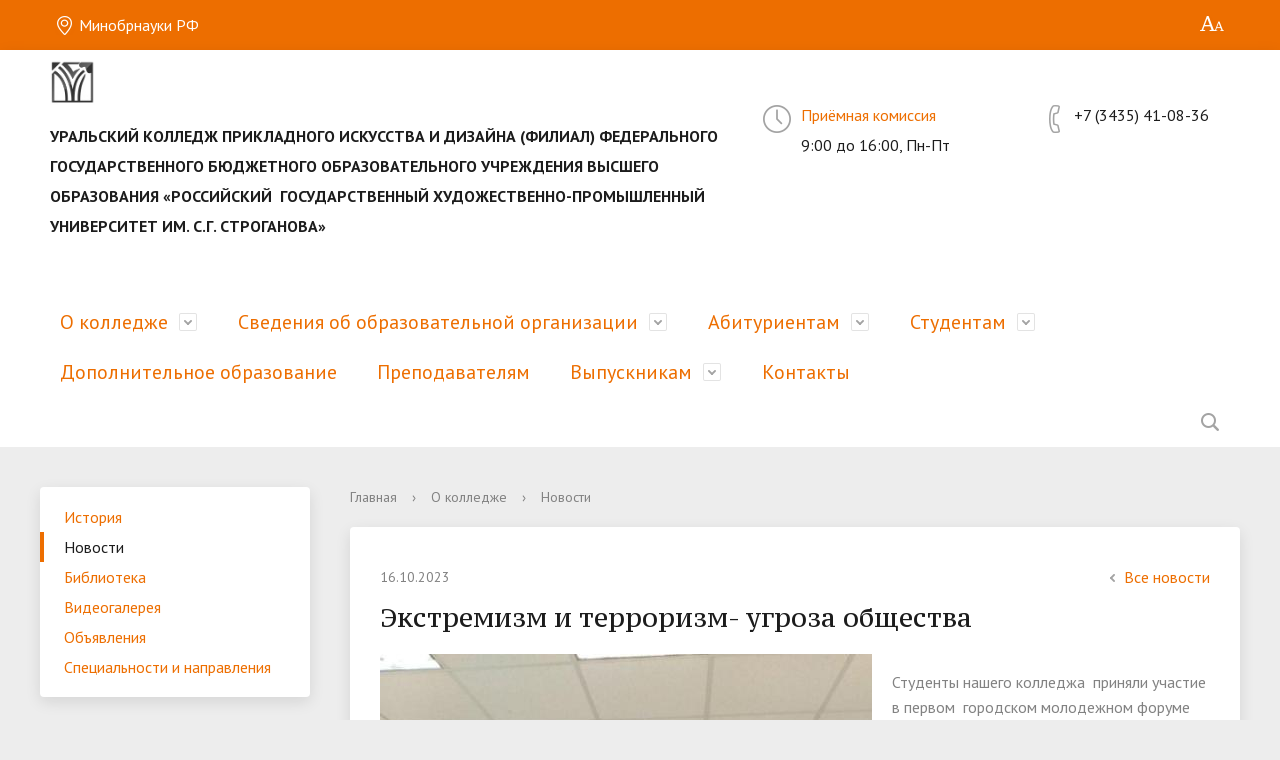

--- FILE ---
content_type: text/html; charset=UTF-8
request_url: http://uupi.org/about_the_university/news/2114/
body_size: 8734
content:
<!DOCTYPE html>
<html>
<head>
    <meta charset="utf-8">
    <title>Экстремизм и терроризм- угроза общества</title>
    <meta http-equiv="X-UA-Compatible" content="IE=edge">
	<link rel="icon" href="/bitrix/templates/modern_blue_s1/favicon.png">
    <meta name="viewport" content="width=device-width, initial-scale=1">
    <link href="http://fonts.googleapis.com/css?family=PT+Sans:400,700,400italic,700italic|PT+Serif+Caption:400,400italic&amp;subset=latin,cyrillic" rel="stylesheet">
    <script src="http://ajax.googleapis.com/ajax/libs/jquery/2.1.3/jquery.min.js"></script>
    <meta http-equiv="Content-Type" content="text/html; charset=UTF-8" />
<meta name="robots" content="index, follow" />
<meta name="keywords" content="факультеты, специальность, преподаватели" />
<meta name="description" content="Сегодня Современный Государственный Университет - это один из самых крупных многопрофильных вузов Поволжья, обеспечивающий формирование интеллектуального потенциала и способствующий социально-экономическому развитию региона." />
<link href="/bitrix/cache/css/s1/modern_blue_s1/kernel_main/kernel_main.css?159241554253973" type="text/css"  rel="stylesheet" />
<link href="/bitrix/cache/css/s1/modern_blue_s1/page_91f558a6c13e1aaffaff5f1ef73eebc7/page_91f558a6c13e1aaffaff5f1ef73eebc7.css?1592414307411" type="text/css"  rel="stylesheet" />
<link href="/bitrix/cache/css/s1/modern_blue_s1/template_2863d259caac5313d98a85f73bd49fad/template_2863d259caac5313d98a85f73bd49fad.css?1726806964191754" type="text/css"  data-template-style="true"  rel="stylesheet" />
<script type="text/javascript">if(!window.BX)window.BX={message:function(mess){if(typeof mess=='object') for(var i in mess) BX.message[i]=mess[i]; return true;}};</script>
<script type="text/javascript">(window.BX||top.BX).message({'JS_CORE_LOADING':'Загрузка...','JS_CORE_NO_DATA':'- Нет данных -','JS_CORE_WINDOW_CLOSE':'Закрыть','JS_CORE_WINDOW_EXPAND':'Развернуть','JS_CORE_WINDOW_NARROW':'Свернуть в окно','JS_CORE_WINDOW_SAVE':'Сохранить','JS_CORE_WINDOW_CANCEL':'Отменить','JS_CORE_WINDOW_CONTINUE':'Продолжить','JS_CORE_H':'ч','JS_CORE_M':'м','JS_CORE_S':'с','JSADM_AI_HIDE_EXTRA':'Скрыть лишние','JSADM_AI_ALL_NOTIF':'Показать все','JSADM_AUTH_REQ':'Требуется авторизация!','JS_CORE_WINDOW_AUTH':'Войти','JS_CORE_IMAGE_FULL':'Полный размер'});</script>
<script type="text/javascript">(window.BX||top.BX).message({'LANGUAGE_ID':'ru','FORMAT_DATE':'MM/DD/YYYY','FORMAT_DATETIME':'MM/DD/YYYY H:MI:SS T','COOKIE_PREFIX':'BITRIX_SM','SERVER_TZ_OFFSET':'18000','SITE_ID':'s1','SITE_DIR':'/','USER_ID':'','SERVER_TIME':'1768669108','USER_TZ_OFFSET':'0','USER_TZ_AUTO':'Y','bitrix_sessid':'c3f228b8ede0440a045eaea1586df4d7'});</script>


<script type="text/javascript" src="/bitrix/cache/js/s1/modern_blue_s1/kernel_main/kernel_main.js?1706964785285401"></script>
<script type="text/javascript">BX.setJSList(['/bitrix/js/main/core/core.js?150600379270214','/bitrix/js/main/core/core_ajax.js?150600379220978','/bitrix/js/main/json/json2.min.js?15060037923467','/bitrix/js/main/core/core_ls.js?15060037927365','/bitrix/js/main/session.js?15060037922511','/bitrix/js/main/core/core_window.js?150600379274917','/bitrix/js/main/core/core_popup.js?150600379231170','/bitrix/js/main/core/core_date.js?150600379234276','/bitrix/js/main/utils.js?150600379219858','/bitrix/js/main/core/core_tooltip.js?150600379210376','/bitrix/js/main/rating_like.js?15060037927144','/bitrix/templates/modern_blue_s1/js/jquery.formstyler.min.js?150600373715916','/bitrix/templates/modern_blue_s1/js/jquery.magnificpopup.min.js?150600373721243','/bitrix/templates/modern_blue_s1/js/jquery.cookie.min.js?15060037371442','/bitrix/templates/modern_blue_s1/js/jquery.matchHeight-min.js?15060037373045','/bitrix/templates/modern_blue_s1/js/jquery.mobileNav.js?15060037373729','/bitrix/templates/modern_blue_s1/js/owl.carousel.min.js?150600373740401','/bitrix/templates/modern_blue_s1/js/perfect-scrollbar.jquery.min.js?150600373722422','/bitrix/templates/modern_blue_s1/js/main.js?15060037377141','/bitrix/templates/modern_blue_s1/js/special_version.js?15060037374451','/bitrix/components/bitrix/search.title/script.js?15060037366196']); </script>
<script type="text/javascript">BX.setCSSList(['/bitrix/js/main/core/css/core.css?15060037922854','/bitrix/js/main/core/css/core_popup.css?150600379233075','/bitrix/js/main/core/css/core_date.css?15060037929689','/bitrix/js/main/core/css/core_tooltip.css?15060037925746','/bitrix/templates/modern_blue_s1/components/bitrix/news/news/bitrix/news.detail/.default/style.css?1506003737155','/bitrix/templates/modern_blue_s1/components/bitrix/search.title/modern_search/style.css?15060037372108','/bitrix/templates/modern_blue_s1/template_styles.css?1726806949108817','/bitrix/templates/modern_blue_s1/special_version.css?150600373779451']); </script>


<script type="text/javascript" src="/bitrix/cache/js/s1/modern_blue_s1/template_1ef22f8f4b4b99673699a0350ae4ffdd/template_1ef22f8f4b4b99673699a0350ae4ffdd.js?1592414150129299"></script>
<script type="text/javascript">var _ba = _ba || []; _ba.push(["aid", "a3b632dec4618a84e9df6518ae564924"]); _ba.push(["host", "uupi.org"]); (function() {var ba = document.createElement("script"); ba.type = "text/javascript"; ba.async = true;ba.src = (document.location.protocol == "https:" ? "https://" : "http://") + "bitrix.info/ba.js";var s = document.getElementsByTagName("script")[0];s.parentNode.insertBefore(ba, s);})();</script>


                                        </head>

<body>
<div class="mb-hide"></div>
<div class="body-wrapper clearfix">
	<div class="special-settings">
		<div class="container special-panel-container">
			<div class="content">
				<div class="aa-block aaFontsize">
					<div class="fl-l">Размер:</div>
					<a class="aaFontsize-small" data-aa-fontsize="small" href="#" title="Уменьшенный размер шрифта">A</a><!--
				 --><a class="aaFontsize-normal a-current" href="#" data-aa-fontsize="normal" title="Нормальный размер шрифта">A</a><!--
				 --><a class="aaFontsize-big" data-aa-fontsize="big" href="#" title="Увеличенный размер шрифта">A</a>
				</div>
				<div class="aa-block aaColor">
					Цвет:
					<a class="aaColor-black a-current" data-aa-color="black" href="#" title="Черным по белому"><span>C</span></a><!--
				 --><a class="aaColor-yellow" data-aa-color="yellow" href="#" title="Желтым по черному"><span>C</span></a><!--
				 --><a class="aaColor-blue" data-aa-color="blue" href="#" title="Синим по голубому"><span>C</span></a>
				</div>

				<div class="aa-block aaImage">
					Изображения
				<span class="aaImage-wrapper">
					<a class="aaImage-on a-current" data-aa-image="on" href="#">Вкл.</a><!--
					 --><a class="aaImage-off" data-aa-image="off" href="#">Выкл.</a>
				</span>
				</div>
				<span class="aa-block"><a href="/?set-aa=normal" data-aa-off><i class="icon icon-special-version"></i> Обычная версия сайта</a></span>
			</div>
		</div>
	</div>

    <header>
	    <div class="container container-top-header">
		    <div class="content">
			    <div class="col col-mb-12">
					<span class="mb-hide">
						<a href="https://minobrnauki.gov.ru/"><i class="icon icon-map-marker"></i> Минобрнауки РФ</a>
						<span class="aa-hide" itemprop="Copy"><a class="fl-r" href="/?set-aa=special" data-aa-on title="Aa"><i class="icon icon-special-version"></i></a></span>
					</span>
					<span class="tablet-hide dt-hide ld-hide">
						<span class="aa-hide" itemprop="Copy"><a class="fl-r mr50" href="/?set-aa=special" data-aa-on><i class="icon icon-special-version"></i></a></span>
					</span>
			    </div>
		    </div>
	    </div>

        <div class="container container-white pt10 pb10">
            <div class="content">
                <div class="col col-mb-12 col-12 col-dt-7">
                    <div class="logo-block">
                        <a href="/" class="logo">                        </a>
                        <a href="/">
									<span class="h1"><img width="45" alt="logotype.jpg" src="/upload/medialibrary/297/logotype.jpg" height="45" title="logotype.jpg">
<h3>Уральский колледж прикладного искусства и дизайна&nbsp;(филиал) федерального государственного бюджетного образовательного учреждения высшего образования «Российский&nbsp; государственный художественно-промышленный университет им. С.Г. Строганова»</h3><br><small></small>
									</span>
                        </a>
                    </div>
                </div> <!-- .col col-mb-12 col-12 col-dt-7 -->
                <div class="col col-mb-12 col-12 col-dt-5">
                                            <div class="header-info-block mb-hide">
        <i class="icon icon-big-clock"></i>
        <div class="ov-h">
            <a href="/about_the_university/offices/1023/">Приёмная комиссия </a>
            <br>9:00 до 16:00, Пн-Пт        </div>
    </div>
    <div class="header-info-block">
        <i class="icon icon-big-phone"></i>
        <div class="ov-h">
            +7 (3435) 41-08-36            <p class="tablet-hide dt-hide ld-hide"><a href="/about_the_university/offices/1023/">Приёмная комиссия </a></p>
        </div>
    </div>
                </div>
            </div>
        </div>

        <div class="container container-top-navigation">
            <div class="content">
                <div class="col col-mb-hide col-12">
                    <div class="top-nav-block">
                        
    <ul>
                                                <li class="parent">
                    <a tabindex="1" href="/about_the_university/">О колледже</a>
                    <div class="second-level container">
                        <div class="content">
                            <div class="col col-mb-12">
                                <div class="content">
                                    <ul class="clearfix">
                                                            <li><a href="/about_the_university/history/">История</a></li>
                                                <li><a href="/about_the_university/news/">Новости</a></li>
                                                <li><a href="/about_the_university/library/">Библиотека</a></li>
                                                <li><a href="/about_the_university/videogallery/">Видеогалерея</a></li>
                                                <li><a href="/about_the_university/notifies/">Объявления</a></li>
                                                <li><a href="http://uupi.org/applicants/directions_specialty_exams/">Специальности и направления</a></li>
                                        </ul></div></div></div></div></li>
                                            <li class="parent">
                    <a tabindex="1" href="/svedeniya-ob-obrazovatelnoy-organizatsii/">Сведения об образовательной организации</a>
                    <div class="second-level container">
                        <div class="content">
                            <div class="col col-mb-12">
                                <div class="content">
                                    <ul class="clearfix">
                                                            <li><a href="/svedeniya-ob-obrazovatelnoy-organizatsii/osnovnye-svedeniya/">Основные сведения</a></li>
                                                <li><a href="/svedeniya-ob-obrazovatelnoy-organizatsii/struktura-i-organy-upravleniya-obrazovatelnoy-organizatsiey/">Структура и органы управления образовательной организацией</a></li>
                                                <li><a href="/svedeniya-ob-obrazovatelnoy-organizatsii/dokumenty/">Документы</a></li>
                                                <li><a href="/svedeniya-ob-obrazovatelnoy-organizatsii/obrazovanie-redaktsiya/index.php">Образование</a></li>
                                                <li><a href="/svedeniya-ob-obrazovatelnoy-organizatsii/rukovodstvo/">Руководство</a></li>
                                                <li><a href="/svedeniya-ob-obrazovatelnoy-organizatsii/rukovodstvo-pedagogicheskiy-nauchno-pedagogicheskiy-sostav/">Педагогический состав</a></li>
                                                <li><a href="/svedeniya-ob-obrazovatelnoy-organizatsii/materialno-tekhnicheskoe-obespechenie-obrazovatelnogo-protsessa/materialno-tekhnicheskoe-obespechenie-obrazovatelnogo-protsessa.php">Материально-техническое обеспечение образовательного процесса. Доступная среда</a></li>
                                                <li><a href="/svedeniya-ob-obrazovatelnoy-organizatsii/platnye-obrazovatelnye-uslugi/">Платные образовательные услуги</a></li>
                                                <li><a href="/svedeniya-ob-obrazovatelnoy-organizatsii/finansovo-khozyaystvennaya-deyatelnost/">Финансово-хозяйственная деятельность</a></li>
                                                <li><a href="/svedeniya-ob-obrazovatelnoy-organizatsii/obrazovatelnye-standarty/">Образовательные стандарты и требования</a></li>
                                                <li><a href="/svedeniya-ob-obrazovatelnoy-organizatsii/vakantnye-mesta-dlya-priema-perevoda/">Вакантные места для приема (перевода) обучающихся</a></li>
                                                <li><a href="/svedeniya-ob-obrazovatelnoy-organizatsii/stipendii-i-inye-vidy-materialnoy-podderzhki/">Стипендии и меры поддержки обучающихся</a></li>
                                                <li><a href="/svedeniya-ob-obrazovatelnoy-organizatsii/mezhdunarodnoe-sotrudnichestvo/">Международное сотрудничество</a></li>
                                                <li><a href="/svedeniya-ob-obrazovatelnoy-organizatsii/organizatsiya-pitaniya-v-obrazovatelnoy-organizatsii/">Организация питания в образовательной организации</a></li>
                                                <li><a href="/svedeniya-ob-obrazovatelnoy-organizatsii/dostupnaya-sreda/">Доступная среда</a></li>
                                                <li><a href="/svedeniya-ob-obrazovatelnoy-organizatsii/protivodeystvie-korruptsii/">Противодействие коррупции</a></li>
                                                <li><a href="/svedeniya-ob-obrazovatelnoy-organizatsii/protivodeystvie-terrorizmu-i-ekstremizmu/">Противодействие терроризму и экстремизму</a></li>
                                        </ul></div></div></div></div></li>
                                            <li class="parent">
                    <a tabindex="1" href="/applicants/">Абитуриентам</a>
                    <div class="second-level container">
                        <div class="content">
                            <div class="col col-mb-12">
                                <div class="content">
                                    <ul class="clearfix">
                                                            <li><a href="/applicants/the_admissions_committee/">Приемная комиссия</a></li>
                                                <li><a href="https://uupi.org/applicants/admission/?clear_cache=Y">Приемная кампания 2025</a></li>
                                                <li><a href="/applicants/the_admissions_committee/svedeniya-o-kolichestve-podannykh-zayavleniy-.php?sphrase_id=13">Сведения о количестве поданных заявлений</a></li>
                                                <li><a href="/applicants/rezultaty-vstupitelnykh-ispytaniy.php">Результаты вступительных испытаний</a></li>
                                                <li><a href="/applicants/directions_specialty_exams/">Специальности и направления</a></li>
                                                <li><a href="/applicants/courses/index_.php">Подготовительные курсы</a></li>
                                                <li><a href="/applicants/dormitory/">Общежитие</a></li>
                                                <li><a href="/applicants/chasto-zadavaemye-voprosy/">Часто задаваемые вопросы</a></li>
                                        </ul></div></div></div></div></li>
                                            <li class="parent">
                    <a tabindex="1" href="/students/">Студентам</a>
                    <div class="second-level container">
                        <div class="content">
                            <div class="col col-mb-12">
                                <div class="content">
                                    <ul class="clearfix">
                                                            <li><a href="/students/raspisanie-uchebnykh-zanyatiy/">Расписание учебных занятий</a></li>
                                                <li><a href="/students/training_materials/">Учебные материалы</a></li>
                                                <li><a href="/students/distantsionnoe-obuchenie/">Дистанционное обучение</a></li>
                                                <li><a href="http://uupi.org/students/training_materials/zakazat-spravku.php?clear_cache=Y">Заказать справку</a></li>
                                                <li><a href="/students/payment/">Оплата обучения</a></li>
                                                <li><a href="/students/documents/">Документы и справки</a></li>
                                                <li><a href="/students/foreign_students/">Иностранным студентам</a></li>
                                        </ul></div></div></div></div></li>
                            <li><a href="/dopolnitelnoe-obrazovanie/">Дополнительное образование</a></li>
                                                <li><a href="/prepodavatelyam/">Преподавателям</a></li>
                                                                <li class="parent">
                    <a tabindex="1" href="/graduates/">Выпускникам</a>
                    <div class="second-level container">
                        <div class="content">
                            <div class="col col-mb-12">
                                <div class="content">
                                    <ul class="clearfix">
                                                            <li><a href="/graduates/center/">Центр содействия занятости</a></li>
                                                <li><a href="/graduates/scientists/">Совет молодых ученых</a></li>
                                                <li><a href="/graduates/alumni_association/">Ассоциация выпускников</a></li>
                                                <li><a href="/graduates/forums/">Форумы</a></li>
                                                <li><a href="/graduates/reviews_of_graduates/">Отзывы выпускников</a></li>
                                        </ul></div></div></div></div></li>
                            <li><a href="/kontakty/">Контакты</a></li>
                            </ul>
                    </div>
                    	<div class="search-block fl-r">
		<div class="search-button" tabindex="1"><i class="icon icon-search"></i></div>
		<div class="container container-search">
			<div class="content">
				<div class="col col-mb-12" id="searchTitle">
					<form action="/search/index.php">
						<div class="search-form-block">
							<i class="icon icon-search-white"></i>
							<div class="search-close-button" tabindex="1"><i class="icon icon-close"></i></div>
							<div class="ov-h">
								<input id="title-search-input" class="search-input" type="text" name="q" autocomplete="off">
							</div>
						</div>
					</form>
					<div class="search-suggestions">
					</div>
				</div> <!-- .col col-mb-12 -->
			</div> <!-- .content -->
		</div> <!-- .container container-search -->
	</div>
<script>

function JCTitleSearchModern(arParams)
{
	var _this = this;

	this.arParams = {
		'AJAX_PAGE': arParams.AJAX_PAGE,
		'CONTAINER_ID': arParams.CONTAINER_ID,
		'INPUT_ID': arParams.INPUT_ID,
		'MIN_QUERY_LEN': parseInt(arParams.MIN_QUERY_LEN)
	};
	if(arParams.WAIT_IMAGE)
		this.arParams.WAIT_IMAGE = arParams.WAIT_IMAGE;
	if(arParams.MIN_QUERY_LEN <= 0)
		arParams.MIN_QUERY_LEN = 1;

	this.cache = [];
	this.cache_key = null;

	this.startText = '';
	this.currentRow = -1;
	this.RESULT = null;
	this.CONTAINER = null;
	this.INPUT = null;
	this.WAIT = null;

	this.ShowResult = function(result)
	{
		var suggestions = document.getElementsByClassName('search-suggestions');
		suggestions[0].innerHTML = result;
	}

	this.onKeyPress = function(keyCode)
	{
		var tbl = BX.findChild(_this.RESULT, {'tag':'div','class':'search-result'}, true);
		if(!tbl)
			return false;

		var cnt = tbl.rows.length;

		switch (keyCode)
		{
			case 27: // escape key - close search div
				_this.RESULT.style.display = 'none';
				_this.currentRow = -1;
				_this.UnSelectAll();
				return true;

			case 40: // down key - navigate down on search results
				if(_this.RESULT.style.display == 'none')
					_this.RESULT.style.display = 'block';

				var first = -1;
				for(var i = 0; i < cnt; i++)
				{
					if(!BX.findChild(tbl.rows[i], {'class':'title-search-separator'}, true))
					{
						if(first == -1)
							first = i;

						if(_this.currentRow < i)
						{
							_this.currentRow = i;
							break;
						}
						else if(tbl.rows[i].className == 'title-search-selected')
						{
							tbl.rows[i].className = '';
						}
					}
				}

				if(i == cnt && _this.currentRow != i)
					_this.currentRow = first;

				tbl.rows[_this.currentRow].className = 'title-search-selected';
				return true;

			case 38: // up key - navigate up on search results
				if(_this.RESULT.style.display == 'none')
					_this.RESULT.style.display = 'block';

				var last = -1;
				for(var i = cnt-1; i >= 0; i--)
				{
					if(!BX.findChild(tbl.rows[i], {'class':'title-search-separator'}, true))
					{
						if(last == -1)
							last = i;

						if(_this.currentRow > i)
						{
							_this.currentRow = i;
							break;
						}
						else if(tbl.rows[i].className == 'title-search-selected')
						{
							tbl.rows[i].className = '';
						}
					}
				}

				if(i < 0 && _this.currentRow != i)
					_this.currentRow = last;

				tbl.rows[_this.currentRow].className = 'title-search-selected';
				return true;

			case 13: // enter key - choose current search result
				if(_this.RESULT.style.display == 'block')
				{
					for(var i = 0; i < cnt; i++)
					{
						if(_this.currentRow == i)
						{
							if(!BX.findChild(tbl.rows[i], {'class':'title-search-separator'}, true))
							{
								var a = BX.findChild(tbl.rows[i], {'tag':'a'}, true);
								if(a)
								{
									window.location = a.href;
									return true;
								}
							}
						}
					}
				}
				return false;
		}

		return false;
	}

	this.onTimeout = function()
	{
		_this.onChange(function(){
			setTimeout(_this.onTimeout, 500);
		});
	}

	this.onChange = function(callback)
	{
		if(_this.INPUT.value != _this.oldValue && _this.INPUT.value != _this.startText)
		{
			_this.oldValue = _this.INPUT.value;
			if(_this.INPUT.value.length >= _this.arParams.MIN_QUERY_LEN)
			{
				_this.cache_key = _this.arParams.INPUT_ID + '|' + _this.INPUT.value;
				if(_this.cache[_this.cache_key] == null)
				{
					if(_this.WAIT)
					{
						var pos = BX.pos(_this.INPUT);
						var height = (pos.bottom - pos.top)-2;
						_this.WAIT.style.top = (pos.top+1) + 'px';
						_this.WAIT.style.height = height + 'px';
						_this.WAIT.style.width = height + 'px';
						_this.WAIT.style.left = (pos.right - height + 2) + 'px';
						_this.WAIT.style.display = 'block';
					}

					BX.ajax.post(
						_this.arParams.AJAX_PAGE,
						{
							'ajax_call':'y',
							'INPUT_ID':_this.arParams.INPUT_ID,
							'q':_this.INPUT.value,
							'l':_this.arParams.MIN_QUERY_LEN
						},
						function(result)
						{
							_this.cache[_this.cache_key] = result;
							_this.ShowResult(result);
							_this.currentRow = -1;
							_this.EnableMouseEvents();
							if(_this.WAIT)
								_this.WAIT.style.display = 'none';
							if (!!callback)
								callback();
						}
					);
					return;
				}
				else
				{
					_this.ShowResult(_this.cache[_this.cache_key]);
					_this.currentRow = -1;
					_this.EnableMouseEvents();
				}
			}
			else
			{
				_this.RESULT.style.display = 'none';
				_this.currentRow = -1;
				_this.UnSelectAll();
			}
		}
		if (!!callback)
			callback();
	}

	this.UnSelectAll = function()
	{
		var tbl = BX.findChild(_this.RESULT, {'tag':'div','class':'search-result'}, true);
		if(tbl)
		{
			var cnt = tbl.rows.length;
			for(var i = 0; i < cnt; i++)
				tbl.rows[i].className = '';
		}
	}

	this.EnableMouseEvents = function()
	{
		var tbl = BX.findChild(_this.RESULT, {'tag':'div','class':'search-result'}, true);
		if(tbl)
		{
			var cnt = tbl.rows.length;
			for(var i = 0; i < cnt; i++)
				if(!BX.findChild(tbl.rows[i], {'class':'title-search-separator'}, true))
				{
					tbl.rows[i].id = 'row_' + i;
					tbl.rows[i].onmouseover = function (e) {
						if(_this.currentRow != this.id.substr(4))
						{
							_this.UnSelectAll();
							this.className = 'title-search-selected';
							_this.currentRow = this.id.substr(4);
						}
					};
					tbl.rows[i].onmouseout = function (e) {
						this.className = '';
						_this.currentRow = -1;
					};
				}
		}
	}

	this.onFocusLost = function(hide)
	{
		setTimeout(function(){_this.RESULT.style.display = 'none';}, 250);
	}

	this.onFocusGain = function()
	{
		if(_this.RESULT.innerHTML.length)
			_this.ShowResult();
	}

	this.onKeyDown = function(e)
	{
		if(!e)
			e = window.event;

		if (_this.RESULT.style.display == 'block')
		{
			if(_this.onKeyPress(e.keyCode))
				return BX.PreventDefault(e);
		}
	}

	this.Init = function()
	{
		this.CONTAINER = document.getElementById(this.arParams.CONTAINER_ID);
		this.RESULT = document.body.appendChild(document.createElement("DIV"));
		this.RESULT.className = 'search-suggestions';
		this.INPUT = document.getElementById(this.arParams.INPUT_ID);
		this.startText = this.oldValue = this.INPUT.value;
		BX.bind(this.INPUT, 'focus', function() {_this.onFocusGain()});
		BX.bind(this.INPUT, 'blur', function() {_this.onFocusLost()});

		if(BX.browser.IsSafari() || BX.browser.IsIE())
			this.INPUT.onkeydown = this.onKeyDown;
		else
			this.INPUT.onkeypress = this.onKeyDown;

		if(this.arParams.WAIT_IMAGE)
		{
			this.WAIT = document.body.appendChild(document.createElement("DIV"));
			this.WAIT.style.backgroundImage = "url('" + this.arParams.WAIT_IMAGE + "')";
			if(!BX.browser.IsIE())
				this.WAIT.style.backgroundRepeat = 'none';
			this.WAIT.style.display = 'none';
			this.WAIT.style.position = 'absolute';
			this.WAIT.style.zIndex = '1100';
		}

		BX.bind(this.INPUT, 'bxchange', function() {_this.onChange()});
	}

	BX.ready(function (){_this.Init(arParams)});
}

	BX.ready(function(){
		new JCTitleSearchModern({
			'AJAX_PAGE' : '/about_the_university/news/2114/',
			'CONTAINER_ID': 'searchTitle',
			'INPUT_ID': 'title-search-input',
			'MIN_QUERY_LEN': 2
		});
	});
</script>
                </div>
            </div>
        </div>
    </header>

 

    <div class="container container-main col-margin">
        <div class="content">
            <div class="col col-mb-12 col-4 col-dt-3">
                    <div class="white-box col-margin-bottom clearfix">
    <div class="sidebar-nav">
    <ul>
                <li><a href="/about_the_university/history/">История</a></li>
                        <li class="current"><a href="/about_the_university/news/">Новости</a></li>
                        <li><a href="/about_the_university/library/">Библиотека</a></li>
                        <li><a href="/about_the_university/videogallery/">Видеогалерея</a></li>
                        <li><a href="/about_the_university/notifies/">Объявления</a></li>
                        <li><a href="http://uupi.org/applicants/directions_specialty_exams/">Специальности и направления</a></li>
                </ul>
    </div>
    </div>
                    <div class="white-box col-margin-bottom p20 clearfix">
                    <div class="col-margin-top">
    <h1>Новости приемной комиссии</h1>
    <div class="news-list">
            </div>
    <a href="/applicants/the_admissions_committee/news/" class="col-margin-top btn btn-long">Все новости</a>
</div>                </div>

            </div>
            <div class="col col-mb-12 col-8 col-dt-9">
                <div class="breadcrumb"><ul><li><a href="/" title="Главная">Главная</a></li><li><span class="crumb_marker">&rsaquo;</span></li><li><a href="/about_the_university/" title="О колледже">О колледже</a></li><li><span class="crumb_marker">&rsaquo;</span></li><li><span>Новости</span></li></ul></div>                                <div class="white-box col-margin-bottom padding-box ">
                        <div class="news-detail">
        <div class="news-item">
            <div class="clearfix">
                <div class="news-item-date fl-l mt10">16.10.2023</div>
                <div class="fl-r"><a href="/about_the_university/news/" class="btn btn-link"><i class="icon icon-arrow-left"></i>Все новости</a></div>
            </div>
                                <h1>Экстремизм и терроризм- угроза общества</h1>
                                        
            <div class="news-item-text clearfix">
                                    <div class="news-item-image">
                        <img src="/upload/iblock/6c7/Изображение WhatsApp 2023-10-12 в 11.22.53_7bf91df4.jpg"
                             width="492"
                             height="655"
                             alt="Экстремизм и терроризм- угроза общества"
                             title="Экстремизм и терроризм- угроза общества"
                             align="left">
                    </div>
                
                                <p>
	Студенты нашего колледжа&nbsp; приняли участие в первом&nbsp; городском молодежном форуме «Экстремизм и терроризм- угроза общества»
</p>
<p>
	 В программе форума была очень насыщенной:&nbsp;
</p>
<p>
	 Практикум «Что делать в экстремальной ситуации» ( живой диалог с экспертом)
</p>
<p>
	 &nbsp;Мастер- класс «Беспилотные технологии в борьбе с терроризмом»&nbsp;
</p>
<p>
	 &nbsp;Квиз –игра «3 сентября»
</p>
<p>
	 Выступление спикера по теме: « Противодействие виртуальному экстремизму и информационная безопасность в Интернет –пространстве: как не стать жертвой манипуляции в социальных сетях»&nbsp;
</p>
<p>
	 Отдельная площадка для преподавателей –организаторов Основ безопасности жизнедеятельности « Обучающий семинар по детской безопасности» от специалиста «Центра Поиска Пропавших Людей», добровольца поисково-спасательного отряда Лиза Алерт г. Москва - Маньковской Нины Владимировны.
</p>
<p>
	 Участники форума узнали много новой и полезной информации, которой готовы поделиться со своими близкими и друзьями.
</p>
 <br>
 <br>            </div> <!-- .news-item-text clearfix -->

            

--- FILE ---
content_type: text/css
request_url: http://uupi.org/bitrix/cache/css/s1/modern_blue_s1/page_91f558a6c13e1aaffaff5f1ef73eebc7/page_91f558a6c13e1aaffaff5f1ef73eebc7.css?1592414307411
body_size: 245
content:


/* Start:/bitrix/templates/modern_blue_s1/components/bitrix/news/news/bitrix/news.detail/.default/style.css?1506003737155*/
div.news-detail
{
	word-wrap: break-word;
}
div.news-detail img.detail_picture
{
	float:left;
	margin:0 8px 6px 1px;
}
.news-date-time
{
	color:#486DAA;
}

/* End */
/* /bitrix/templates/modern_blue_s1/components/bitrix/news/news/bitrix/news.detail/.default/style.css?1506003737155 */


--- FILE ---
content_type: text/css
request_url: http://uupi.org/bitrix/cache/css/s1/modern_blue_s1/template_2863d259caac5313d98a85f73bd49fad/template_2863d259caac5313d98a85f73bd49fad.css?1726806964191754
body_size: 25301
content:


/* Start:/bitrix/templates/modern_blue_s1/components/bitrix/search.title/modern_search/style.css?15060037372108*/
div.title-search-result {
	border:1px solid #c6c6c6;
	display:none;
	overflow:hidden;
	z-index:205;
}

table.title-search-result {
	border-collapse: collapse;
	border:none;
	width:10%;
}

table.title-search-result th {
	background-color:#F7F7F7;
	border-right:1px solid #e8e8e8;
	color:#949494;
	font-weight:normal;
	padding-top:2px;
	padding-bottom:2px;
	padding-left:14px;
 	padding-right:12px;
	text-align:right;
	vertical-align:top;
	white-space:nowrap;
	width:1%;
}

table.title-search-result td {
	background-color:white;
	color:black;
	font-weight:normal;
	padding-top:2px;
	padding-bottom:2px;
	text-align:left;
	white-space:nowrap;
}

table.title-search-result td.title-search-item {
	padding-left:8px;
	padding-right:15px;
}

table.title-search-result td.title-search-item a {
	padding-left:4px;
	padding-right:15px;
	text-decoration: none;
	color:black;
	vertical-align:top;
	display:block;
}

table.title-search-result td.title-search-item img {
	vertical-align:top;
}

table.title-search-result td.title-search-item b {
	color:#cf0000;
	font-weight:normal;
}

table.title-search-result tr.title-search-selected td
,table.title-search-result tr.title-search-selected a
,table.title-search-result tr.title-search-selected td.title-search-more a
{
	background-color:#fff2be;
}

table.title-search-result td.title-search-more {
	font-size:11px;
	font-weight:normal;
	padding-right:15px;
	padding-left:24px;
	padding-top:0px;
}

table.title-search-result td.title-search-more a
{
	padding-left:12px;
	padding-right:15px;
	text-decoration:none;
	color:#999999;
}

table.title-search-result td.title-search-all {
	padding-left:24px;
	padding-right:15px;
}

table.title-search-result td.title-search-all a
{
	padding-left:4px;
	text-decoration:none;
	color:#808080;
}

table.title-search-result td.title-search-separator
, table.title-search-result th.title-search-separator {
	padding-top:0px;
	padding-bottom:0px;
	font-size:4px;
}

div.title-search-fader {
	display:none;
	background-image: url('/bitrix/templates/modern_blue_s1/components/bitrix/search.title/modern_search/images/fader.png');
	background-position: right top;
	background-repeat: repeat-y;
	position:absolute;
}
/* End */


/* Start:/bitrix/templates/modern_blue_s1/template_styles.css?1726806949108817*/
/*! normalize.css v3.0.2 | MIT License | git.io/normalize */
img,
legend {
  border: 0;
}
legend,
td,
th {
  padding: 0;
}
html {
  font-family: sans-serif;
  -ms-text-size-adjust: 100%;
  -webkit-text-size-adjust: 100%;
}
body {
  margin: 0;
}
article,
aside,
details,
figcaption,
figure,
footer,
header,
hgroup,
main,
menu,
nav,
section,
summary {
  display: block;
}
audio,
canvas,
progress,
video {
  display: inline-block;
  vertical-align: baseline;
}
audio:not([controls]) {
  display: none;
  height: 0;
}
[hidden],
template {
  display: none;
}
a {
  background-color: transparent;
}
a:active,
a:hover {
  outline: 0;
}
abbr[title] {
  border-bottom: 1px dotted;
}
b,
optgroup,
strong {
  font-weight: 700;
}
dfn {
  font-style: italic;
}
h1 {
  font-size: 2em;
  margin: 0.67em 0;
}
mark {
  background: #ff0;
  color: #000000;
}
small {
  font-size: 80%;
}
sub,
sup {
  font-size: 75%;
  line-height: 0;
  position: relative;
  vertical-align: baseline;
}
sup {
  top: -0.5em;
}
sub {
  bottom: -0.25em;
}
svg:not(:root) {
  overflow: hidden;
}
figure {
  margin: 1em 40px;
}
hr {
  -moz-box-sizing: content-box;
  box-sizing: content-box;
  height: 0;
}
pre,
textarea {
  overflow: auto;
}
code,
kbd,
pre,
samp {
  font-family: monospace,monospace;
  font-size: 1em;
}
button,
input,
optgroup,
select,
textarea {
  color: inherit;
  font: inherit;
  margin: 0;
}
button {
  overflow: visible;
}
button,
select {
  text-transform: none;
}
button,
html input[type=button],
input[type=reset],
input[type=submit] {
  -webkit-appearance: button;
  cursor: pointer;
}
button[disabled],
html input[disabled] {
  cursor: default;
}
button::-moz-focus-inner,
input::-moz-focus-inner {
  border: 0;
  padding: 0;
}
input {
  line-height: normal;
}
input[type=checkbox],
input[type=radio] {
  box-sizing: border-box;
  padding: 0;
}
input[type=number]::-webkit-inner-spin-button,
input[type=number]::-webkit-outer-spin-button {
  height: auto;
}
input[type=search] {
  -webkit-appearance: textfield;
  -moz-box-sizing: content-box;
  -webkit-box-sizing: content-box;
  box-sizing: content-box;
}
input[type=search]::-webkit-search-cancel-button,
input[type=search]::-webkit-search-decoration {
  -webkit-appearance: none;
}
fieldset {
  border: 1px solid silver;
  margin: 0 2px;
  padding: 0.35em 0.625em 0.75em;
}
table {
  border-collapse: collapse;
  border-spacing: 0;
}
/* ==========================================================================
   GRID */
/* ========================================================================== */
.content {
  position: relative;
  margin: 0 auto;
}
.content:before,
.content:after {
  content: " ";
  display: table;
}
.content:after {
  clear: both;
}
@media (max-width: 768px) {
  .content .content {
    margin-left: -5px;
    margin-right: -5px;
  }
}
@media (min-width: 768px) and (max-width: 991px) {
  .content .content {
    margin-left: -10px;
    margin-right: -10px;
  }
}
@media (min-width: 992px) and (max-width: 1279px) {
  .content .content {
    margin-left: -15px;
    margin-right: -15px;
  }
}
@media (min-width: 1280px) {
  .content .content {
    margin-left: -20px;
    margin-right: -20px;
  }
}
.col {
  position: relative;
  min-height: 1px;
  float: left;
  -webkit-box-sizing: border-box;
  -moz-box-sizing: border-box;
  box-sizing: border-box;
}
@media (max-width: 768px) {
  .col {
    padding-left: 5px;
    padding-right: 5px;
  }
}
@media (min-width: 768px) and (max-width: 991px) {
  .col {
    padding-left: 10px;
    padding-right: 10px;
  }
}
@media (min-width: 992px) and (max-width: 1279px) {
  .col {
    padding-left: 15px;
    padding-right: 15px;
  }
}
@media (min-width: 1280px) {
  .col {
    padding-left: 20px;
    padding-right: 20px;
  }
}
.col-mb-12 {
  width: 100%;
}
.col-mb-11 {
  width: 91.66666667%;
}
.col-mb-10 {
  width: 83.33333333%;
}
.col-mb-9 {
  width: 75%;
}
.col-mb-8 {
  width: 66.66666667%;
}
.col-mb-7 {
  width: 58.33333333%;
}
.col-mb-6 {
  width: 50%;
}
.col-mb-5 {
  width: 41.66666667%;
}
.col-mb-4 {
  width: 33.33333333%;
}
.col-mb-3 {
  width: 25%;
}
.col-mb-2 {
  width: 16.66666667%;
}
.col-mb-1 {
  width: 8.33333333%;
}
.col-mb-right-12 {
  right: 100%;
}
.col-mb-right-11 {
  right: 91.66666667%;
}
.col-mb-right-10 {
  right: 83.33333333%;
}
.col-mb-right-9 {
  right: 75%;
}
.col-mb-right-8 {
  right: 66.66666667%;
}
.col-mb-right-7 {
  right: 58.33333333%;
}
.col-mb-right-6 {
  right: 50%;
}
.col-mb-right-5 {
  right: 41.66666667%;
}
.col-mb-right-4 {
  right: 33.33333333%;
}
.col-mb-right-3 {
  right: 25%;
}
.col-mb-right-2 {
  right: 16.66666667%;
}
.col-mb-right-1 {
  right: 8.33333333%;
}
.col-mb-left-12 {
  left: 100%;
}
.col-mb-left-11 {
  left: 91.66666667%;
}
.col-mb-left-10 {
  left: 83.33333333%;
}
.col-mb-left-9 {
  left: 75%;
}
.col-mb-left-8 {
  left: 66.66666667%;
}
.col-mb-left-7 {
  left: 58.33333333%;
}
.col-mb-left-6 {
  left: 50%;
}
.col-mb-left-5 {
  left: 41.66666667%;
}
.col-mb-left-4 {
  left: 33.33333333%;
}
.col-mb-left-3 {
  left: 25%;
}
.col-mb-left-2 {
  left: 16.66666667%;
}
.col-mb-left-1 {
  left: 8.33333333%;
}
.col-mb-left-0 {
  left: 0%;
}
@media (min-width: 768px) {
  .content {
    max-width: 758px;
  }
  .col {
    float: left;
  }
  .col-12 {
    width: 100%;
  }
  .col-11 {
    width: 91.66666667%;
  }
  .col-10 {
    width: 83.33333333%;
  }
  .col-9 {
    width: 75%;
  }
  .col-8 {
    width: 66.66666667%;
  }
  .col-7 {
    width: 58.33333333%;
  }
  .col-6 {
    width: 50%;
  }
  .col-5 {
    width: 41.66666667%;
  }
  .col-4 {
    width: 33.33333333%;
  }
  .col-3 {
    width: 25%;
  }
  .col-2 {
    width: 16.66666667%;
  }
  .col-1 {
    width: 8.33333333%;
  }
  .col-right-12 {
    right: 100%;
  }
  .col-right-11 {
    right: 91.66666667%;
  }
  .col-right-10 {
    right: 83.33333333%;
  }
  .col-right-9 {
    right: 75%;
  }
  .col-right-8 {
    right: 66.66666667%;
  }
  .col-right-7 {
    right: 58.33333333%;
  }
  .col-right-6 {
    right: 50%;
  }
  .col-right-5 {
    right: 41.66666667%;
  }
  .col-right-4 {
    right: 33.33333333%;
  }
  .col-right-3 {
    right: 25%;
  }
  .col-right-2 {
    right: 16.66666667%;
  }
  .col-right-1 {
    right: 8.33333333%;
  }
  .col-left-12 {
    left: 100%;
  }
  .col-left-11 {
    left: 91.66666667%;
  }
  .col-left-10 {
    left: 83.33333333%;
  }
  .col-left-9 {
    left: 75%;
  }
  .col-left-8 {
    left: 66.66666667%;
  }
  .col-left-7 {
    left: 58.33333333%;
  }
  .col-left-6 {
    left: 50%;
  }
  .col-left-5 {
    left: 41.66666667%;
  }
  .col-left-4 {
    left: 33.33333333%;
  }
  .col-left-3 {
    left: 25%;
  }
  .col-left-2 {
    left: 16.66666667%;
  }
  .col-left-1 {
    left: 8.33333333%;
  }
  .col-left-0 {
    left: 0%;
  }
}


@media (min-width: 992px) {
  .content {
    max-width: 992px;
  }
  .col {
    float: left;
  }
  .col-dt-12 {
    width: 100%;
  }
  .col-dt-11 {
    width: 91.66666667%;
  }
  .col-dt-10 {
    width: 83.33333333%;
  }
  .col-dt-9 {
    width: 75%;
  }
  .col-dt-8 {
    width: 66.66666667%;
  }
  .col-dt-7 {
    width: 58.33333333%;
  }
  .col-dt-6 {
    width: 50%;
  }
  .col-dt-5 {
    width: 41.66666667%;
  }
  .col-dt-4 {
    width: 33.33333333%;
  }
  .col-dt-3 {
    width: 25%;
  }
  .col-dt-2 {
    width: 16.66666667%;
  }
  .col-dt-1 {
    width: 8.33333333%;
  }
  .col-dt-right-12 {
    right: 100%;
  }
  .col-dt-right-11 {
    right: 91.66666667%;
  }
  .col-dt-right-10 {
    right: 83.33333333%;
  }
  .col-dt-right-9 {
    right: 75%;
  }
  .col-dt-right-8 {
    right: 66.66666667%;
  }
  .col-dt-right-7 {
    right: 58.33333333%;
  }
  .col-dt-right-6 {
    right: 50%;
  }
  .col-dt-right-5 {
    right: 41.66666667%;
  }
  .col-dt-right-4 {
    right: 33.33333333%;
  }
  .col-dt-right-3 {
    right: 25%;
  }
  .col-dt-right-2 {
    right: 16.66666667%;
  }
  .col-dt-right-1 {
    right: 8.33333333%;
  }
  .col-dt-left-12 {
    left: 100%;
  }
  .col-dt-left-11 {
    left: 91.66666667%;
  }
  .col-dt-left-10 {
    left: 83.33333333%;
  }
  .col-dt-left-9 {
    left: 75%;
  }
  .col-dt-left-8 {
    left: 66.66666667%;
  }
  .col-dt-left-7 {
    left: 58.33333333%;
  }
  .col-dt-left-6 {
    left: 50%;
  }
  .col-dt-left-5 {
    left: 41.66666667%;
  }
  .col-dt-left-4 {
    left: 33.33333333%;
  }
  .col-dt-left-3 {
    left: 25%;
  }
  .col-dt-left-2 {
    left: 16.66666667%;
  }
  .col-dt-left-1 {
    left: 8.33333333%;
  }
  .col-dt-left-0 {
    left: 0%;
  }
}

@media (min-width: 1200px) {
  .content {
    max-width: 1160px;
  }
}

@media (min-width: 1280px) {
  .content {
    max-width: 1240px;
  }
  .col {
    float: left;
  }
  .col-ld-12 {
    width: 100%;
  }
  .col-ld-11 {
    width: 91.66666667%;
  }
  .col-ld-10 {
    width: 83.33333333%;
  }
  .col-ld-9 {
    width: 75%;
  }
  .col-ld-8 {
    width: 66.66666667%;
  }
  .col-ld-7 {
    width: 58.33333333%;
  }
  .col-ld-6 {
    width: 50%;
  }
  .col-ld-5 {
    width: 41.66666667%;
  }
  .col-ld-4 {
    width: 33.33333333%;
  }
  .col-ld-3 {
    width: 25%;
  }
  .col-ld-2 {
    width: 16.66666667%;
  }
  .col-ld-1 {
    width: 8.33333333%;
  }
  .col-ld-right-12 {
    right: 100%;
  }
  .col-ld-right-11 {
    right: 91.66666667%;
  }
  .col-ld-right-10 {
    right: 83.33333333%;
  }
  .col-ld-right-9 {
    right: 75%;
  }
  .col-ld-right-8 {
    right: 66.66666667%;
  }
  .col-ld-right-7 {
    right: 58.33333333%;
  }
  .col-ld-right-6 {
    right: 50%;
  }
  .col-ld-right-5 {
    right: 41.66666667%;
  }
  .col-ld-right-4 {
    right: 33.33333333%;
  }
  .col-ld-right-3 {
    right: 25%;
  }
  .col-ld-right-2 {
    right: 16.66666667%;
  }
  .col-ld-right-1 {
    right: 8.33333333%;
  }
  .col-ld-left-12 {
    left: 100%;
  }
  .col-ld-left-11 {
    left: 91.66666667%;
  }
  .col-ld-left-10 {
    left: 83.33333333%;
  }
  .col-ld-left-9 {
    left: 75%;
  }
  .col-ld-left-8 {
    left: 66.66666667%;
  }
  .col-ld-left-7 {
    left: 58.33333333%;
  }
  .col-ld-left-6 {
    left: 50%;
  }
  .col-ld-left-5 {
    left: 41.66666667%;
  }
  .col-ld-left-4 {
    left: 33.33333333%;
  }
  .col-ld-left-3 {
    left: 25%;
  }
  .col-ld-left-2 {
    left: 16.66666667%;
  }
  .col-ld-left-1 {
    left: 8.33333333%;
  }
  .col-ld-left-0 {
    left: 0%;
  }
}
.center-block {
  margin: 0 auto;
}
@media (max-width: 767px) {
  .col-mb-hide,
  .mb-hide,
  .tablet-block,
  .dt-block,
  .ld-block {
    display: none;
  }
  .mb-block {
    display: block;
  }
}
@media (min-width: 768px) and (max-width: 991px) {
  .col-hide,
  .tablet-hide,
  .mb-block,
  .dt-block,
  .ld-block {
    display: none;
  }
  .tablet-block {
    display: block;
  }
}
@media (min-width: 992px) and (max-width: 1279px) {
  .col-dt-hide,
  .dt-hide,
  .mb-block,
  .tablet-block,
  .ld-block {
    display: none;
  }
  .dt-block {
    display: block;
  }
}
@media (min-width: 1280px) {
  .col-ld-hide,
  .ld-hide,
  .mb-block,
  .tablet-block,
  .dt-block {
    display: none;
  }
  .ld-block {
    display: block;
  }
}
@media (max-width: 768px) {
  .col-padding {
    padding-top: 10px;
    padding-bottom: 10px;
  }
}
@media (min-width: 768px) and (max-width: 991px) {
  .col-padding {
    padding-top: 20px;
    padding-bottom: 20px;
  }
}
@media (min-width: 992px) and (max-width: 1279px) {
  .col-padding {
    padding-top: 30px;
    padding-bottom: 30px;
  }
}
@media (min-width: 1280px) {
  .col-padding {
    padding-top: 40px;
    padding-bottom: 40px;
  }
}
@media (max-width: 768px) {
  .col-margin {
    margin-top: 10px;
    margin-bottom: 10px;
  }
}
@media (min-width: 768px) and (max-width: 991px) {
  .col-margin {
    margin-top: 20px;
    margin-bottom: 20px;
  }
}
@media (min-width: 992px) and (max-width: 1279px) {
  .col-margin {
    margin-top: 30px;
    margin-bottom: 30px;
  }
}
@media (min-width: 1280px) {
  .col-margin {
    margin-top: 40px;
    margin-bottom: 40px;
  }
}
@media (max-width: 768px) {
  .col-margin-bottom {
    margin-bottom: 10px;
  }
}
@media (min-width: 768px) and (max-width: 991px) {
  .col-margin-bottom {
    margin-bottom: 20px;
  }
}
@media (min-width: 992px) and (max-width: 1279px) {
  .col-margin-bottom {
    margin-bottom: 30px;
  }
}
@media (min-width: 1280px) {
  .col-margin-bottom {
    margin-bottom: 40px;
  }
}
@media (max-width: 768px) {
  .col-margin-top {
    margin-top: 10px;
  }
}
@media (min-width: 768px) and (max-width: 991px) {
  .col-margin-top {
    margin-top: 20px;
  }
}
@media (min-width: 992px) and (max-width: 1279px) {
  .col-margin-top {
    margin-top: 30px;
  }
}
@media (min-width: 1280px) {
  .col-margin-top {
    margin-top: 40px;
  }
}
/* ==========================================================================
   BUTTONS */
/* ========================================================================== */
.btn {
  display: inline-block;
  color: #cccccc;
  margin-bottom: 0;
  font: normal 16px/40px "PT Sans", PTsans, Arial, sans-serif;
  text-align: center;
  vertical-align: middle;
  cursor: pointer;
  background-image: none;
  background: #ed6e00;
  border: 0;
  text-decoration: none;
  white-space: nowrap;
  height: 40px;
  padding: 0 20px;
  border-radius: 20px;
  -webkit-user-select: none;
  -moz-user-select: none;
  -ms-user-select: none;
  user-select: none;
  -webkit-transition: all ease 0.3s;
  transition: all ease 0.3s;
}
.btn:focus {
  outline: thin dotted #333;
  outline: 5px auto -webkit-focus-ring-color;
  outline-offset: -2px;
}
.btn:hover,
.btn:focus {
  color: #ffffff;
  background: #cccccc;
  text-decoration: none;
}
.btn:active,
.btn.active {
  outline: 0;
  background: #333333;
}
.btn.disabled,
.btn[disabled],
fieldset[disabled] .btn {
  cursor: not-allowed;
  pointer-events: none;
  opacity: .65;
}
.btn-cta {
  background: #ffffff;
  color: #ed6e00;
  box-shadow: 0 5px 15px 0 rgba(0, 0, 0, 0.1);
}
.btn-cta:hover,
.btn-cta:focus {
  color: #ed6e00;
  background: #ffffff;
  text-decoration: none;
  box-shadow: 0 10px 15px 0 rgba(0, 0, 0, 0.2) ;
}
.btn-cta:active,
.btn-cta.active {
  color: #ed6e00;
  background: #ffffff;
  box-shadow: 0px 5px 15px 0px rgba(0, 0, 0, 0.1);
}
.btn-square {
  border-radius: 3px;
}
.btn-dark {
  background: rgba(24, 24, 24, 0.3);
  color: #ffffff;
}
.btn-dark:hover,
.btn-dark:focus {
  color: #ffffff;
  background: rgba(24, 24, 24, 0.5);
  text-decoration: none;
}
.btn-dark:active,
.btn-dark.active {
  color: #ffffff;
  background: rgba(24, 24, 24, 0.7);
}
.btn-long {
  padding-left: 40px;
  padding-right: 40px;
}
.btn-link {
  color: #ed6e00;
  cursor: pointer;
  border-radius: 0;
  background-color: transparent;
  padding-left: 0;
  padding-right: 0;
}
.btn-link,
.btn-link:active,
.btn-link[disabled],
fieldset[disabled] .btn-link {
  background-color: transparent;
  box-shadow: none;
}
.btn-link:hover,
.btn-link:focus {
  color: #ed6e00;
  text-decoration: underline;
  background-color: transparent;
}
.btn-link[disabled]:hover,
fieldset[disabled] .btn-link:hover,
.btn-link[disabled]:focus,
fieldset[disabled] .btn-link:focus {
  background-color: transparent;
  color: #ed6e00;
  text-decoration: none;
}
.btn-block {
  display: block;
  width: 100%;
  padding-left: 0;
  padding-right: 0;
  -webkit-box-sizing: border-box;
  -moz-box-sizing: border-box;
  box-sizing: border-box;
}
.btn-block + .btn-block {
  margin-top: 5px;
}
input[type="submit"].btn-block,
input[type="reset"].btn-block,
input[type="button"].btn-block {
  width: 100%;
}
/* ==========================================================================
   ICONS */
/* ========================================================================== */
.icon {
  display: inline-block;
  overflow: hidden;
  width: 20px;
  height: 20px;
  vertical-align: text-top;
  background: url('/bitrix/templates/modern_blue_s1/images/all-icons.png') 0 0 no-repeat;
}
@media screen and (min-resolution: 192dpi) {
  .icon {
    background-image: url(/bitrix/templates/modern_blue_s1/images/all-icons@2x.png);
    background-size: 200px 300px;
  }
}
.icon-dd {
  background-position: 0 0;
}
.icon-lk {
  background-position: 0 -60px;
}
.icon-map-marker {
  background-position: 0 -80px;
}
.icon-map-marker-bold {
  background-position: -20px -80px;
}
.icon-special-version {
  background-position: -40px -80px;
  width: 25px;
}
.icon-big-clock {
  background-position: -40px -40px;
  width: 28px;
  height: 28px;
  float: left;
  margin-right: 10px;
  margin-top: 5px;
}
.icon-big-clock-white {
  background-position: -40px -140px;
  width: 32px;
  height: 32px;
  opacity: .7;
}
.icon-big-phone {
  background-position: -40px 0;
  height: 30px;
  width: 15px;
  float: left;
  margin-right: 10px;
  margin-top: 5px;
}
.icon-search {
  background-position: 0 -40px;
}
.icon-search-white {
  background-position: -20px -40px;
}
.icon-close {
  background-position: 0 -100px;
  cursor: pointer;
  opacity: .5;
  -webkit-transition: all ease 0.3s;
  transition: all ease 0.3s;
}
.icon-close:hover {
  opacity: 1;
}
.icon-social-vk {
  background-position: 0 -120px;
}
.icon-social-tw {
  background-position: 0 -140px;
}
.icon-social-fb {
  background-position: 0 -160px;
}
.icon-social-inst {
  background-position: 0 -180px;
}
.icon-social-in {
  background-position: 0 -200px;
}
.icon-social-gplus {
  background-position: 0 -220px;
}
.icon-arrow-right {
  background-position: -80px -40px;
}
.icon-arrow-left {
  background-position: -100px -40px;
}
.icon-arrow-down {
  background-position: -100px -60px;
}
.icon-arrow-white-right {
  background-position: -80px -100px;
}
.icon-arrow-white-left {
  background-position: -100px -100px;
}
.icon-pdf {
  background-position: -40px -100px;
  width: 40px;
  height: 40px;
}
/* ==========================================================================
   FORMS */
/* ========================================================================== */
.input {
  display: inline-block;
  height: 40px;
  padding: 0 20px;
  position: relative;
  margin-bottom: 10px;
  color: #1c1c1c;
  vertical-align: middle;
  border: solid 1px transparent;
  outline: none;
  background-color: #dcecf6;
  -webkit-appearance: none;
  border-radius: 2px;
  -webkit-box-sizing: border-box;
  -moz-box-sizing: border-box;
  box-sizing: border-box;
  -webkit-transition: all ease 0.3s;
  transition: all ease 0.3s;
}
.input:hover {
  background-color: #ed6e00;
  color: #ffffff;
}
.input:focus {
  outline: none;
  border-color: #ed6e00;
  background-color: transparent;
  color: #ed6e00;
}
textarea.input {
  padding: 10px 20px;
  height: auto;
}
select.input {
  padding: 0;
  cursor: pointer;
  -webkit-appearance: menulist;
}
.input[type="number"],
.input[type="date"],
.input[type="time"] {
  padding: 0 0 0 20px;
}
.input[type="color"] {
  padding: 0;
}
.input-required,
.input:required {
  border-color: #ea5600;
}
.input.disabled,
.input-disabled,
.input:disabled {
  opacity: .5;
}
.input.disabled:hover,
.input-disabled:hover,
.input:disabled:hover {
  background-color: #dcecf6;
  color: #1c1c1c;
}
.white-inputs .input,
.input.input-white {
  background-color: #ffffff;
  border-width: 2px;
}
.white-inputs .input:hover,
.input.input-white:hover {
  color: #ed6e00;
  background-color: #ffffff;
  box-shadow: 0 10px 15px 0 rgba(0, 0, 0, 0.2) ;
}
.white-inputs .input:focus,
.input.input-white:focus {
  color: #ffffff;
  border-color: #ffffff;
  background-color: transparent;
  box-shadow: none;
}
.white-inputs .input:focus:-moz-placeholder,
.input.input-white:focus:-moz-placeholder {
  color: #d9d9d9;
}
.white-inputs .input:focus:-ms-input-placeholder,
.input.input-white:focus:-ms-input-placeholder {
  color: #d9d9d9;
}
.white-inputs .input:focus::-webkit-input-placeholder,
.input.input-white:focus::-webkit-input-placeholder {
  color: #d9d9d9;
}
.white-inputs .input.disabled,
.input.input-white.disabled,
.white-inputs .input-disabled,
.input.input-white-disabled,
.white-inputs .input:disabled,
.input.input-white:disabled {
  opacity: .5;
}
.white-inputs .input.disabled:hover,
.input.input-white.disabled:hover,
.white-inputs .input-disabled:hover,
.input.input-white-disabled:hover,
.white-inputs .input:disabled:hover,
.input.input-white:disabled:hover {
  color: #1c1c1c;
  background-color: #ffffff;
  box-shadow: none;
}
.white-inputs .input:-moz-placeholder,
.input.input-white:-moz-placeholder {
  color: #828282;
}
.white-inputs .input:-ms-input-placeholder,
.input.input-white:-ms-input-placeholder {
  color: #828282;
}
.white-inputs .input::-webkit-input-placeholder,
.input.input-white::-webkit-input-placeholder {
  color: #828282;
}
.white-inputs select.input:focus,
.white-inputs select.input:hover,
select.input-white:focus,
select.input-white:hover {
  color: #ed6e00 !important;
  background-color: #ffffff !important;
}
.input-block-level,
.input-block {
  width: 100%;
}
.checkbox {
  position: absolute;
  left: -9999px;
}
.checkbox + label {
  cursor: pointer;
  margin-top: 4px;
  display: inline-block;
  -webkit-user-select: none;
  -moz-user-select: none;
  -ms-user-select: none;
  user-select: none;
}
.checkbox + label > span {
  display: inline-block;
  width: 16px;
  height: 16px;
  margin: -2px 4px 0 0;
  vertical-align: middle;
  background: #ffffff;
  cursor: pointer;
  border: solid 2px #1c1c1c;
  border-radius: 4px;
  position: relative;
}
.checkbox + label:hover > span {
  border-color: #1c1c1c;
}
.checkbox:checked + label > span {
  border-color: #1c1c1c;
}
.checkbox:checked + label > span:before {
  content: ' ';
  position: absolute;
  border: solid #ed6e00;
  border-width: 0 0 2px 2px;
  height: 5px;
  width: 11px;
  left: 2px;
  top: 3px;
  -webkit-transform: rotate(-45deg);
  -ms-transform: rotate(-45deg);
  transform: rotate(-45deg);
}
.checkbox:focus + label > span {
  border-color: #ed6e00;
}
.checkbox:focus + label {
  color: #ed6e00;
}
.checkbox:checked:disabled + label > span,
.checkbox:checked:disabled + label:hover > span {
  border-color: #1c1c1c;
  background-color: #4f4f4f;
  cursor: default;
}
.checkbox:checked:disabled + label > span:before,
.checkbox:checked:disabled + label:hover > span:before {
  border-color: #1c1c1c;
}
.checkbox:disabled + label > span,
.checkbox:disabled + label > span:hover,
.checkbox:disabled + label:hover > span {
  border-color: #1c1c1c;
  background-color: #363636;
  cursor: default;
}
.checkbox:disabled + label > span:before,
.checkbox:disabled + label > span:hover:before,
.checkbox:disabled + label:hover > span:before {
  border-color: #1c1c1c;
}
.checkbox:disabled + label,
.checkbox:disabled + label:hover {
  color: #1c1c1c;
  cursor: default;
}
.radio {
  position: absolute;
  left: -9999px;
}
.radio + label {
  cursor: pointer;
  margin-top: 4px;
  display: inline-block;
}
.radio + label > span {
  display: inline-block;
  width: 16px;
  height: 16px;
  margin: -2px 4px 0 0;
  vertical-align: middle;
  background: #ffffff;
  cursor: pointer;
  border: solid 2px #1c1c1c;
  position: relative;
  border-radius: 10px;
}
.radio + label:hover > span,
.radio + label:focus > span {
  border-color: #1c1c1c;
}
.radio:checked + label > span {
  border-color: #1c1c1c;
}
.radio:checked + label > span:before {
  content: ' ';
  position: absolute;
  height: 10px;
  width: 10px;
  background: #ed6e00;
  left: 3px;
  top: 3px;
  border-radius: 5px;
}
.radio:focus + label > span {
  border-color: #ed6e00;
}
.radio:focus + label {
  color: #ed6e00;
}
.radio:checked:disabled + label > span,
.radio:checked:disabled + label:hover > span {
  border-color: #1c1c1c;
  background-color: #4f4f4f;
  cursor: default;
}
.radio:checked:disabled + label > span:before,
.radio:checked:disabled + label:hover > span:before {
  background: #1c1c1c;
}
.radio:disabled + label > span,
.radio:disabled + label > span:hover,
.radio:disabled + label:hover > span {
  border-color: #1c1c1c;
  background-color: #363636;
  cursor: default;
}
.radio:disabled + label > span:before,
.radio:disabled + label > span:hover:before,
.radio:disabled + label:hover > span:before {
  background: #1c1c1c;
}
.radio:disabled + label,
.radio:disabled + label:hover {
  color: #1c1c1c;
  cursor: default;
}
.bx-auth-reg .alert p {
  margin: 0 !important;
}
.form-control {
  margin: 1em 0;
}
.form-control .input {
  margin: 0;
}
.form-label {
  display: inline-block;
  vertical-align: middle;
  -webkit-box-sizing: border-box;
  -moz-box-sizing: border-box;
  box-sizing: border-box;
}
@media (min-width: 768px) {
  .form-label {
    text-align: right;
  }
}
/* ==========================================================================
	 TABLES */
/* ========================================================================== */
.responsive-table {
  position: relative;
  width: 100%;
}
table {
  max-width: 100%;
  background-color: transparent;
  border-collapse: collapse;
  border-spacing: 0;
}
.table {
  width: 100%;
  margin-bottom: 20px;
}
.table th,
.table td {
  padding: 10px;
  line-height: 20px;
  text-align: left;
  vertical-align: top;
  border-top: 1px solid #ededed;
}
.table th {
  font-weight: bold;
  background: #f7f7f7;
}
.table thead th {
  vertical-align: bottom;
}
.table caption + thead tr:first-child th,
.table caption + thead tr:first-child td,
.table colgroup + thead tr:first-child th,
.table colgroup + thead tr:first-child td,
.table thead:first-child tr:first-child th,
.table thead:first-child tr:first-child td {
  border-top: 0;
}
.table tbody + tbody {
  border-top: 2px solid #ededed;
}
.table .table {
  background-color: #f5f5f5;
}
.table-bordered {
  border: 1px solid #ededed;
  border-collapse: separate;
  border-left: 0;
}
.table-bordered th,
.table-bordered td {
  border-left: 1px solid #ededed;
}
.table-bordered caption + thead tr:first-child th,
.table-bordered caption + tbody tr:first-child th,
.table-bordered caption + tbody tr:first-child td,
.table-bordered colgroup + thead tr:first-child th,
.table-bordered colgroup + tbody tr:first-child th,
.table-bordered colgroup + tbody tr:first-child td,
.table-bordered thead:first-child tr:first-child th,
.table-bordered tbody:first-child tr:first-child th,
.table-bordered tbody:first-child tr:first-child td {
  border-top: 0;
}
.table-bordered tbody + tbody tr:first-child td {
  border-top: solid 2px #ededed;
}
.table-striped tbody > tr:nth-child(even) > td,
.table-striped tbody > tr:nth-child(even) > th {
  background-color: rgba(24, 24, 24, 0.1);
}
.primary-box .table-striped tbody > tr:nth-child(even) > td,
.primary-box .table-striped tbody > tr:nth-child(even) > th,
.secondary-box .table-striped tbody > tr:nth-child(even) > td,
.secondary-box .table-striped tbody > tr:nth-child(even) > th {
  background-color: rgba(255, 255, 255, 0.2);
}
.table-hover tr:hover > th,
.table-hover tr:hover > td {
  background-color: #f5f5f5;
}
.table-noborder th,
.table-noborder td {
  border: 0;
  padding: 8px;
}
.table-noborder th p:first-child,
.table-noborder td p:first-child {
  margin-top: 0;
}
.table-noborder th p:last-child,
.table-noborder td p:last-child {
  margin-bottom: 0;
}
.table-noborder th:first-child,
.table-noborder td:first-child {
  padding-left: 0;
}
.table-noborder th:last-child,
.table-noborder td:last-child {
  padding-right: 0;
}
/* ==========================================================================
   TABLE-PROGRAM */
/* ========================================================================== */
.table-program {
  margin-bottom: 0;
}
.table-program small {
  font-size: 100%;
  font-weight: normal;
}
.primary-box .table-program small,
.secondary-box .table-program small {
  opacity: .8;
}
.table-program th {
  background-color: transparent;
}
.table-program th,
.table-program td {
  padding: 10px;
}
/* ==========================================================================
   TABLE-GRAY-HEADER */
/* ========================================================================== */
.table-gray-header th {
  background-color: transparent;
  border-bottom: solid 1px rgba(24, 24, 24, 0.2);
  color: #828282;
  font-weight: normal;
}
.table-gray-header th:first-child,
.table-gray-header td:first-child {
  padding-left: 0;
}
.table-gray-header th:last-child,
.table-gray-header td:last-child {
  padding-right: 0;
}
.table.va-middle td,
.table.va-middle th {
  vertical-align: middle;
}
.table.ta-center td,
.table.ta-center th {
  text-align: center;
}
/* ==========================================================================
   table-schedule */
/* ========================================================================== */
.table-schedule {
  border: 0;
  border-collapse: collapse;
}
.table-schedule col {
  border-left: solid 1px #cecece;
}
.table-schedule col:first-child {
  border-left: 0;
}
.table-schedule col:nth-child(2) {
  border-left: 0;
}
.table-schedule tr {
  border-bottom: solid 1px #cecece;
}
.table-schedule tr td.vertical-separator {
  border-top: solid 1px #ffffff;
  border-bottom: solid 1px #ffffff;
}
.table-schedule tr:last-child {
  border-bottom: 0;
}
.table-schedule tr:last-child td {
  border-bottom: 0;
}
.table-schedule tr:last-child td:first-child {
  border-left: 0;
}
.table-schedule td,
.table-schedule th {
  padding: 0;
}
.table-schedule td.vertical-separator,
.table-schedule th.vertical-separator {
  padding: 0;
  border: 0;
  width: 10px;
}
.table-schedule td.horisontal-separator,
.table-schedule th.horisontal-separator {
  border: 0;
  border-left: solid 1px #ffffff;
  padding: 0;
  height: 10px;
}
@media (min-width: 992px) and (max-width: 1279px) {
  .table-schedule td.horisontal-separator,
  .table-schedule th.horisontal-separator {
    height: 15px;
  }
}
@media (min-width: 1280px) {
  .table-schedule td.horisontal-separator,
  .table-schedule th.horisontal-separator {
    height: 20px;
  }
}
.table-schedule thead th {
  background: #333333;
  color: #ffffff;
  font-weight: normal;
  border: solid 1px #333333;
  padding: 10px;
  vertical-align: middle;
}
@media (min-width: 1280px) {
  .table-schedule thead th {
    padding: 15px;
  }
}
.table-schedule thead th .h2 {
  color: #ffffff;
}
.table-schedule thead th.vertical-separator {
  border-bottom: solid 1px #333333;
}
.table-schedule thead th.holiday {
  position: relative;
}
.table-schedule thead th.holiday:before {
  position: absolute;
  content: "";
  display: block;
  top: 50%;
  margin-top: -16px;
  right: 15px;
  width: 32px;
  height: 32px;
  opacity: .7;
  background: url('/bitrix/templates/modern_blue_s1/images/all-icons.png') no-repeat -40px -180px;
}
@media screen and (min-resolution: 192dpi) {
  .table-schedule thead th.holiday:before {
    background-image: url(/bitrix/templates/modern_blue_s1/images/all-icons@2x.png);
    background-size: 200px 300px;
  }
}
.table-schedule thead th.old-day {
  color: rgba(255, 255, 255, 0.7);
}
.table-schedule thead th.old-day .h2 {
  color: rgba(255, 255, 255, 0.7);
}
.table-schedule thead th:first-child {
  border-top-left-radius: 4px;
}
.table-schedule thead th:last-child {
  border-top-right-radius: 4px;
}
.table-schedule td {
  background: #ffffff;
  color: #828282;
  height: 80px;
  width: 15%;
  position: relative;
  border-color: #cecece;
}
.table-schedule td .table td {
  height: 0;
}
.table-schedule td:nth-child(2) {
  border-left: 0;
}
.table-schedule td.one-lection,
.table-schedule td.double-lection {
  cursor: pointer;
}
.table-schedule td.one-lection:hover,
.table-schedule td.double-lection:hover {
  border: solid 1px #ed6e00;
  background: #dcecf6;
}
.table-schedule td.current {
  border: solid 1px #ed6e00;
  background: #dcecf6;
}
.table-schedule td.old-day {
  color: rgba(130, 130, 130, 0.8);
  cursor: default;
}
.table-schedule td.old-day:hover {
  border-color: #cecece;
  background-color: #ffffff;
}
.table-schedule td.old-day .va-top,
.table-schedule td.old-day .va-bottom,
.table-schedule td.old-day .text-dark {
  color: rgba(130, 130, 130, 0.8) !important;
}
.table-schedule td .table {
  margin-bottom: 0;
  background-color: transparent;
}
.table-schedule td .table.h100p {
  height: 100%;
}
.table-schedule td .table tr {
  border: 0;
}
.table-schedule td .table td {
  border: 0;
  padding: 10px;
  background-color: transparent;
}
@media (min-width: 992px) and (max-width: 1279px) {
  .table-schedule td .table td {
    padding: 10px 15px;
  }
}
@media (min-width: 1280px) {
  .table-schedule td .table td {
    padding: 15px 20px;
  }
}
.table-schedule td.double-lection .table td {
  padding: 0;
}
.table-schedule td.double-lection .table tr:first-child {
  border-bottom: solid 1px #cecece;
}
.table-schedule td.double-lection .table .table td {
  padding: 10px;
}
@media (min-width: 992px) and (max-width: 1279px) {
  .table-schedule td.double-lection .table .table td {
    padding: 10px 15px;
  }
}
@media (min-width: 1280px) {
  .table-schedule td.double-lection .table .table td {
    padding: 15px 20px;
  }
}
.table-schedule td.double-lection .table .table tr:first-child {
  border: 0;
}
.table-schedule tr:last-child td:first-child {
  border-bottom-left-radius: 4px;
}
.table-schedule tr:last-child td:last-child {
  border-bottom-right-radius: 4px;
}
.table-schedule .va-top {
  font-size: 16px;
}
.table-schedule .va-top,
a.table-schedule .va-top {
  color: #1c1c1c;
}
.table-schedule .va-bottom {
  font-size: 14px;
}
.table-schedule-session tr td {
  width: auto;
}
.table-schedule-session tr td,
.table-schedule-session tr td.horisontal-separator {
  border: 0;
}
.table-schedule-session tr td.horisontal-separator {
  padding: 0;
}
.table-schedule-session td {
  padding: 15px;
}
@media (min-width: 992px) and (max-width: 1279px) {
  .table-schedule-session td {
    padding: 20px;
  }
}
@media (min-width: 1280px) {
  .table-schedule-session td {
    padding: 30px;
  }
}
.table-schedule-session td.td-time {
  text-align: center;
  vertical-align: middle;
  font-size: 36px;
  line-height: 45px;
  color: #1c1c1c;
  border-right: solid 1px #cecece;
  padding: 20px 30px 20px 20px;
}
@media (min-width: 992px) and (max-width: 1279px) {
  .table-schedule-session td.td-time {
    padding: 30px 40px 30px 30px;
  }
}
@media (min-width: 1280px) {
  .table-schedule-session td.td-time {
    padding: 40px 60px 40px 50px;
  }
}
.table-schedule-session td.td-time small {
  font-size: 14px;
  color: #828282;
  display: block;
}
.table-schedule-session tr:first-child td:first-child {
  border-top-left-radius: 4px;
  border-top: 0;
}
.table-schedule-session tr:first-child td:last-child {
  border-top-right-radius: 4px;
  border-top: 0;
}
.table-schedule-session tr:first-child tr.vertical-separator {
  border-bottom: solid 1px #ffffff;
}
.table-schedule-session tr:last-child td.vertical-separator {
  border-top: solid 1px #ffffff;
}
.table-schedule-session td.vertical-separator {
  width: 10px;
}
@media (min-width: 992px) and (max-width: 1279px) {
  .table-schedule-session td.vertical-separator {
    width: 15px;
  }
}
@media (min-width: 1280px) {
  .table-schedule-session td.vertical-separator {
    width: 20px;
  }
}
.table-schedule-session .teacher-foto {
  overflow: hidden;
  width: 32px;
  height: 32px;
  margin-top: 4px;
  float: left;
  margin-right: 15px;
  border-radius: 18px;
}
.td-time {
  width: 20px !important;
}
th.td-time {
  padding-left: 0;
  padding-right: 0;
}
td.td-time {
  padding: 10px 0;
  color: #1c1c1c;
}
@media (min-width: 992px) and (max-width: 1279px) {
  td.td-time {
    padding: 10px 0;
  }
}
@media (min-width: 1280px) {
  td.td-time {
    padding: 15px 0;
  }
}
.schedule-badge {
  position: absolute;
  top: 0;
  right: -1px;
  width: 0;
  height: 0;
  border-top: 50px solid rgba(21, 127, 196, 0.15);
  border-left: 50px solid transparent;
}
.schedule-badge span {
  position: absolute;
  top: -45px;
  right: 10px;
}
/* ==========================================================================
   HTML-MAIN STYLES */
/* ========================================================================== */
html {
  height: 100%;
}
* html body {
  height: 100%;
}
body {
  height: 100%;
  min-height: 100%;
  position: relative;
}
/* ==========================================================================
	BASE SITE STYLES */
/* ========================================================================== */
html,
button,
input,
select,
textarea {
  color: #1c1c1c;
}
body {
  font-size: 16px;
  line-height: 20px;
  font-family: "PT Sans", PTsans, Arial, sans-serif;
  color: #1c1c1c;
  background: #ededed;
}
hr {
  display: block;
  height: 1px;
  border: 0;
  background: rgba(0, 0, 0, 0.2);
  margin: 1em 0;
  padding: 0;
}
img {
  vertical-align: middle;
  max-width: 100%;
}
.bxedtaskbarset img {
  max-width: none;
}
.bx-yandex-view-map img {
  max-width: inherit;
}
fieldset {
  border: 0;
  margin: 0;
  padding: 0;
}
textarea {
  resize: vertical;
  line-height: 20px;
}
a,
.pseudolink {
  color: #ed6e00;
  text-decoration: none;
}
a:hover,
.pseudolink:hover,
a.active,
.pseudolink.active {
  color: #ed6e00;
  text-decoration: underline;
}
*[data-target-self],
*[data-target-blank],
.pseudolink {
  cursor: pointer;
}
h1,
.h1 {
  margin-top: 0;
  font: normal 18px/40px "PT Serif Caption", PTSerifCaption, "Times New Roman", Times, serif;
}
@media (min-width: 768px) and (max-width: 991px) {
  h1,
  .h1 {
    font-size: 22px;
  }
}
@media (min-width: 992px) and (max-width: 1279px) {
  h1,
  .h1 {
    font-size: 24px;
  }
}
@media (min-width: 1280px) {
  h1,
  .h1 {
    font-size: 26px;
  }
}
h2,
.h2 {
  font: normal 16px/25px "PT Sans", PTsans, Arial, sans-serif;
  text-transform: uppercase;
}
@media (min-width: 768px) {
  h2,
  .h2 {
    font: normal 22px/30px "PT Sans", PTsans, Arial, sans-serif;
    text-transform: none;
  }
}
h3,
.h3 {
  font: bold 16px/30px "PT Sans", PTsans, Arial, sans-serif;
  text-transform: uppercase;
}
:-moz-placeholder {
  color: #ffffff;
}
:-ms-input-placeholder {
  color: #ffffff;
}
::-webkit-input-placeholder {
  color: #ffffff;
}
/* Breadcrumb
-----------------------------------------------------------------------------*/
.breadcrumb ul {
  margin: 0;
  padding: 0;
  list-style: none;
  font-size: 14px;
  color: #828282;
  margin-bottom: 20px;
}
.breadcrumb ul li {
  display: inline-block;
  margin: 0 15px 0 0;
}
.breadcrumb ul li a {
  color: #828282;
}
/* Magnific Popup CSS */
.mfp-bg {
  top: 0;
  left: 0;
  width: 100%;
  height: 100%;
  z-index: 1042;
  overflow: hidden;
  position: fixed;
  background: #0b0b0b;
  opacity: 0.8;
  filter: alpha(opacity=80);
}
.mfp-wrap {
  top: 0;
  left: 0;
  width: 100%;
  height: 100%;
  z-index: 1043;
  position: fixed;
  outline: none !important;
  -webkit-backface-visibility: hidden;
}
.mfp-container {
  text-align: center;
  position: absolute;
  width: 100%;
  height: 100%;
  left: 0;
  top: 0;
  padding: 0 8px;
  -webkit-box-sizing: border-box;
  -moz-box-sizing: border-box;
  box-sizing: border-box;
}
.mfp-container:before {
  content: '';
  display: inline-block;
  height: 100%;
  vertical-align: middle;
}
.mfp-align-top .mfp-container:before {
  display: none;
}
.mfp-content {
  position: relative;
  display: inline-block;
  vertical-align: middle;
  margin: 0 auto;
  text-align: left;
  z-index: 1045;
}
.mfp-inline-holder .mfp-content,
.mfp-ajax-holder .mfp-content {
  width: 100%;
  cursor: auto;
}
.mfp-ajax-cur {
  cursor: progress;
}
.mfp-zoom-out-cur,
.mfp-zoom-out-cur .mfp-image-holder .mfp-close {
  cursor: -moz-zoom-out;
  cursor: -webkit-zoom-out;
  cursor: zoom-out;
}
.mfp-zoom {
  cursor: pointer;
  cursor: -webkit-zoom-in;
  cursor: -moz-zoom-in;
  cursor: zoom-in;
}
.mfp-auto-cursor .mfp-content {
  cursor: auto;
}
.mfp-close,
.mfp-arrow,
.mfp-preloader,
.mfp-counter {
  -webkit-user-select: none;
  -moz-user-select: none;
  user-select: none;
}
.mfp-loading.mfp-figure {
  display: none;
}
.mfp-hide {
  display: none !important;
}
.mfp-preloader {
  color: #cccccc;
  position: absolute;
  top: 50%;
  width: auto;
  text-align: center;
  margin-top: -0.8em;
  left: 8px;
  right: 8px;
  z-index: 1044;
}
.mfp-preloader a {
  color: #cccccc;
}
.mfp-preloader a:hover {
  color: white;
}
.mfp-s-ready .mfp-preloader {
  display: none;
}
.mfp-s-error .mfp-content {
  display: none;
}
button.mfp-close,
button.mfp-arrow {
  overflow: visible;
  cursor: pointer;
  background: transparent;
  border: 0;
  -webkit-appearance: none;
  display: block;
  outline: none;
  padding: 0;
  z-index: 1046;
  -webkit-box-shadow: none;
  box-shadow: none;
}
button::-moz-focus-inner {
  padding: 0;
  border: 0;
}
.mfp-close {
  width: 44px;
  height: 44px;
  line-height: 44px;
  position: absolute;
  right: 0;
  top: 0;
  text-decoration: none;
  text-align: center;
  opacity: 0.65;
  filter: alpha(opacity=65);
  padding: 0 0 18px 10px;
  color: white;
  font-style: normal;
  font-size: 28px;
  font-family: Arial, Baskerville, monospace;
}
.mfp-close:hover,
.mfp-close:focus {
  opacity: 1;
  filter: alpha(opacity=100);
}
.mfp-close:active {
  top: 1px;
}
.mfp-close-btn-in .mfp-close {
  color: #333333;
}
.mfp-image-holder .mfp-close,
.mfp-iframe-holder .mfp-close {
  color: white;
  right: -6px;
  text-align: right;
  padding-right: 6px;
  width: 100%;
}
.mfp-counter {
  position: absolute;
  top: 0;
  right: 0;
  color: #cccccc;
  font-size: 12px;
  line-height: 18px;
}
.mfp-arrow {
  position: absolute;
  opacity: 0.65;
  filter: alpha(opacity=65);
  margin: 0;
  top: 50%;
  margin-top: -55px;
  padding: 0;
  width: 90px;
  height: 110px;
  -webkit-tap-highlight-color: rgba(0, 0, 0, 0);
}
.mfp-arrow:active {
  margin-top: -54px;
}
.mfp-arrow:hover,
.mfp-arrow:focus {
  opacity: 1;
  filter: alpha(opacity=100);
}
.mfp-arrow:before,
.mfp-arrow:after,
.mfp-arrow .mfp-b,
.mfp-arrow .mfp-a {
  content: '';
  display: block;
  width: 0;
  height: 0;
  position: absolute;
  left: 0;
  top: 0;
  margin-top: 35px;
  margin-left: 35px;
  border: medium inset transparent;
}
.mfp-arrow:after,
.mfp-arrow .mfp-a {
  border-top-width: 13px;
  border-bottom-width: 13px;
  top: 8px;
}
.mfp-arrow:before,
.mfp-arrow .mfp-b {
  border-top-width: 21px;
  border-bottom-width: 21px;
  opacity: 0.7;
}
.mfp-arrow-left {
  left: 0;
}
.mfp-arrow-left:after,
.mfp-arrow-left .mfp-a {
  border-right: 17px solid white;
  margin-left: 31px;
}
.mfp-arrow-left:before,
.mfp-arrow-left .mfp-b {
  margin-left: 25px;
  border-right: 27px solid #3f3f3f;
}
.mfp-arrow-right {
  right: 0;
}
.mfp-arrow-right:after,
.mfp-arrow-right .mfp-a {
  border-left: 17px solid white;
  margin-left: 39px;
}
.mfp-arrow-right:before,
.mfp-arrow-right .mfp-b {
  border-left: 27px solid #3f3f3f;
}
.mfp-iframe-holder {
  padding-top: 40px;
  padding-bottom: 40px;
}
.mfp-iframe-holder .mfp-content {
  line-height: 0;
  width: 100%;
  max-width: 900px;
}
.mfp-iframe-holder .mfp-close {
  top: -40px;
}
.mfp-iframe-scaler {
  width: 100%;
  height: 0;
  overflow: hidden;
  padding-top: 56.25%;
}
.mfp-iframe-scaler iframe {
  position: absolute;
  display: block;
  top: 0;
  left: 0;
  width: 100%;
  height: 100%;
  box-shadow: 0 0 8px rgba(0, 0, 0, 0.6);
  background: black;
}
/* Main image in popup */
img.mfp-img {
  width: auto;
  max-width: 100%;
  height: auto;
  display: block;
  line-height: 0;
  -webkit-box-sizing: border-box;
  -moz-box-sizing: border-box;
  box-sizing: border-box;
  padding: 40px 0 40px;
  margin: 0 auto;
}
/* The shadow behind the image */
.mfp-figure {
  line-height: 0;
}
.mfp-figure:after {
  content: '';
  position: absolute;
  left: 0;
  top: 40px;
  bottom: 40px;
  display: block;
  right: 0;
  width: auto;
  height: auto;
  z-index: -1;
  box-shadow: 0 0 8px rgba(0, 0, 0, 0.6);
  background: #444444;
}
.mfp-figure small {
  color: #bdbdbd;
  display: block;
  font-size: 12px;
  line-height: 14px;
}
.mfp-figure figure {
  margin: 0;
}
.mfp-bottom-bar {
  margin-top: -36px;
  position: absolute;
  top: 100%;
  left: 0;
  width: 100%;
  cursor: auto;
}
.mfp-title {
  text-align: left;
  line-height: 18px;
  color: #f3f3f3;
  word-wrap: break-word;
  padding-right: 36px;
}
.mfp-image-holder .mfp-content {
  max-width: 100%;
}
.mfp-gallery .mfp-image-holder .mfp-figure {
  cursor: pointer;
}
@media screen and (max-width: 800px) and (orientation: landscape), screen and (max-height: 300px) {
  /**
       * Remove all paddings around the image on small screen
       */
  .mfp-img-mobile .mfp-image-holder {
    padding-left: 0;
    padding-right: 0;
  }
  .mfp-img-mobile img.mfp-img {
    padding: 0;
  }
  .mfp-img-mobile .mfp-figure:after {
    top: 0;
    bottom: 0;
  }
  .mfp-img-mobile .mfp-figure small {
    display: inline;
    margin-left: 5px;
  }
  .mfp-img-mobile .mfp-bottom-bar {
    background: rgba(0, 0, 0, 0.6);
    bottom: 0;
    margin: 0;
    top: auto;
    padding: 3px 5px;
    position: fixed;
    -webkit-box-sizing: border-box;
    -moz-box-sizing: border-box;
    box-sizing: border-box;
  }
  .mfp-img-mobile .mfp-bottom-bar:empty {
    padding: 0;
  }
  .mfp-img-mobile .mfp-counter {
    right: 5px;
    top: 3px;
  }
  .mfp-img-mobile .mfp-close {
    top: 0;
    right: 0;
    width: 35px;
    height: 35px;
    line-height: 35px;
    background: rgba(0, 0, 0, 0.6);
    position: fixed;
    text-align: center;
    padding: 0;
  }
}
@media all and (max-width: 900px) {
  .mfp-arrow {
    -webkit-transform: scale(0.75);
    transform: scale(0.75);
  }
  .mfp-arrow-left {
    -webkit-transform-origin: 0;
    transform-origin: 0;
  }
  .mfp-arrow-right {
    -webkit-transform-origin: 100%;
    transform-origin: 100%;
  }
  .mfp-container {
    padding-left: 6px;
    padding-right: 6px;
  }
}
.mfp-ie7 .mfp-img {
  padding: 0;
}
.mfp-ie7 .mfp-bottom-bar {
  width: 600px;
  left: 50%;
  margin-left: -300px;
  margin-top: 5px;
  padding-bottom: 5px;
}
.mfp-ie7 .mfp-container {
  padding: 0;
}
.mfp-ie7 .mfp-content {
  padding-top: 44px;
}
.mfp-ie7 .mfp-close {
  top: 0;
  right: 0;
  padding-top: 0;
}
/* ==========================================================================
   TOPNAVI */
/* ========================================================================== */
.container-top-navigation {
  position: relative;
  background: #ffffff;
}
.container-top-navigation > .content {
  position: static;
}
.container-top-navigation > .content > .col {
  position: static;
}
.top-nav-block ul,
.top-nav-block li {
  margin: 0;
  padding: 0;
  list-style: none;
}
.top-nav-block {
  float: left;
  display: inline-block;
}
.top-nav-block li {
  float: left;
  -webkit-transition-delay: .4s;
  transition-delay: .4s;
}
.top-nav-block li a {
  font: normal 16px/30px "PT Sans", PTsans, Arial, sans-serif;
  text-decoration: none;
  color: #ed6e00;
  display: block;
  padding: 10px;
  -webkit-transition-delay: .4s;
  transition-delay: .4s;
}
@media (min-width: 992px) {
  .top-nav-block li a {
    font-size: 18px;
    padding: 10px 15px;
  }
}
@media (min-width: 1280px) {
  .top-nav-block li a {
    font-size: 20px;
    padding: 10px 20px;
  }
}
.top-nav-block li a:hover {
  color: #ffffff;
  background: #333333;
}
.top-nav-block li.parent > a {
  padding-right: 30px;
  position: relative;
}
.top-nav-block li.parent > a:after {
  position: absolute;
  content: "";
  top: 50%;
  right: 5px;
  margin-top: -10px;
  width: 20px;
  height: 20px;
  background: url('/bitrix/templates/modern_blue_s1/images/all-icons.png') no-repeat 0 -20px;
  -webkit-transition-delay: .4s;
  transition-delay: .4s;
}
@media (min-width: 992px) {
  .top-nav-block li.parent > a {
    padding-right: 40px;
  }
  .top-nav-block li.parent > a:after {
    right: 15px;
  }
}
@media (min-width: 1280px) {
  .top-nav-block li.parent > a {
    padding-right: 50px;
  }
  .top-nav-block li.parent > a:after {
    right: 20px;
  }
}
.top-nav-block li.parent > a:hover:after {
  background-position: 0 0;
}
.top-nav-block li:hover > a,
.top-nav-block li:focus > a,
.top-nav-block li.parent:hover,
.top-nav-block li > a:hover,
.top-nav-block li > a:focus,
.top-nav-block li.parent.active > a,
.top-nav-block li.parent.current > a,
.top-nav-block li.current a {
  color: #ffffff;
  background: #333333;
}
.top-nav-block li:hover > a:after,
.top-nav-block li:focus > a:after,
.top-nav-block li.parent:hover:after,
.top-nav-block li > a:hover:after,
.top-nav-block li > a:focus:after,
.top-nav-block li.parent.active > a:after,
.top-nav-block li.parent.current > a:after,
.top-nav-block li.current a:after {
  background-position: 0 0;
}
.top-nav-block li:hover .second-level,
.top-nav-block li:focus .second-level,
.top-nav-block li.active .second-level {
  height: auto;
  overflow: visible;
  opacity: 1;
}
.second-level {
  height: 0;
  overflow: hidden;
  opacity: 0;
  position: absolute;
  top: 100%;
  left: 0;
  right: 0;
  z-index: 200;
  background: #333333;
  -webkit-transition-delay: .4s;
  transition-delay: .4s;
}
.second-level .content {
  margin: 0 auto !important;
}
.second-level ul {
  padding: 30px 20px;
}
.second-level li {
  width: 25%;
  padding-right: 10px;
  -webkit-box-sizing: border-box;
  -moz-box-sizing: border-box;
  box-sizing: border-box;
}
.second-level li a {
  display: inline-block;
  padding: 5px 0;
  font: normal 18px/30px "PT Sans", PTsans, Arial, sans-serif;
  color: #ffffff;
}
.second-level li a:hover {
  text-decoration: underline;
  background: transparent;
}
.top-nav-block.hovered li,
.top-nav-block.hovered li a,
.top-nav-block.hovered li.parent > a:after,
.top-nav-block.hovered .second-level {
  -webkit-transition-delay: 0s;
  transition-delay: 0s;
}
.cn-modal {
  margin: 0 auto;
  background: #ffffff;
  position: relative;
  border-radius: 5px;
  box-shadow: 0 0 20px rgba(0,0,0,.4);
}
.cn-modal .content {
  color: #1c1c1c;
}
.cn-modal-close,
.cn-modal-close.mfp-close {
  color: #1c1c1c;
  cursor: pointer;
  margin: 0;
  line-height: 50px;
  padding: 0;
  width: 50px;
  height: 50px;
  display: inline-block;
  font-size: 40px;
}
.cn-modal-header {
  font-size: 28px;
  padding: 15px 40px 15px 20px;
  box-shadow: 0 1px 4px rgba(0,0,0,.1);
  background: #ffffff;
  border-radius: 5px 5px 0 0;
}
.cn-modal-content {
  padding: 20px;
}
.cn-modal-footer {
  padding: 20px;
}
.cn-modal-error {
  margin: -20px -20px 0;
  padding: 10px 20px;
  background: #a42338;
  color: #ed6e00;
}
.cn-modal-error p {
  margin: 0;
  font-weight: bold;
}
.cn-modal-error font.errortext,
.cn-modal-error font.notetext {
  color: inherit !important;
}
.cn-modal-error.noerror {
  background: #409990;
}
.cn-modal-errors {
  list-style: none;
  margin: 0;
  padding: 0;
}
/*
 *  Owl Carousel - Animate Plugin
 */
.owl-carousel .animated {
  -webkit-animation-duration: 1000ms;
  animation-duration: 1000ms;
  -webkit-animation-fill-mode: both;
  animation-fill-mode: both;
}
.owl-carousel .owl-animated-in {
  z-index: 0;
}
.owl-carousel .owl-animated-out {
  z-index: 1;
}
.owl-carousel .fadeOut {
  -webkit-animation-name: fadeOut;
  animation-name: fadeOut;
}
@-webkit-keyframes fadeOut {
  0% {
    opacity: 1;
  }
  100% {
    opacity: 0;
  }
}
@keyframes fadeOut {
  0% {
    opacity: 1;
  }
  100% {
    opacity: 0;
  }
}
/*
 * 	Owl Carousel - Auto Height Plugin
 */
.owl-height {
  -webkit-transition: height 500ms ease-in-out;
  -moz-transition: height 500ms ease-in-out;
  -ms-transition: height 500ms ease-in-out;
  -o-transition: height 500ms ease-in-out;
  transition: height 500ms ease-in-out;
}
/*
 *  Core Owl Carousel CSS File
 */
.owl-carousel {
  display: none;
  width: 100%;
  -webkit-tap-highlight-color: transparent;
  /* position relative and z-index fix webkit rendering fonts issue */
  position: relative;
  z-index: 1;
}
.owl-carousel .owl-stage {
  position: relative;
  -ms-touch-action: pan-Y;
}
.owl-carousel .owl-stage:after {
  content: ".";
  display: block;
  clear: both;
  visibility: hidden;
  line-height: 0;
  height: 0;
}
.owl-carousel .owl-stage-outer {
  position: relative;
  overflow: hidden;
  /* fix for flashing background */
  -webkit-transform: translate3d(0px, 0px, 0px);
}
.owl-carousel .owl-controls .owl-nav .owl-prev,
.owl-carousel .owl-controls .owl-nav .owl-next,
.owl-carousel .owl-controls .owl-dot {
  cursor: pointer;
  cursor: hand;
  -webkit-user-select: none;
  -khtml-user-select: none;
  -moz-user-select: none;
  -ms-user-select: none;
  user-select: none;
}
.owl-carousel.owl-loaded {
  display: block;
}
.owl-carousel.owl-loading {
  opacity: 0;
  display: block;
}
.owl-carousel.owl-hidden {
  opacity: 0;
}
.owl-carousel .owl-refresh .owl-item {
  display: none;
}
.owl-carousel .owl-item {
  position: relative;
  min-height: 1px;
  float: left;
  -webkit-backface-visibility: hidden;
  -webkit-tap-highlight-color: transparent;
  -webkit-touch-callout: none;
  -webkit-user-select: none;
  -moz-user-select: none;
  -ms-user-select: none;
  user-select: none;
}
.owl-carousel .owl-item img {
  display: block;
  width: 100%;
  -webkit-transform-style: preserve-3d;
}
.owl-carousel.owl-text-select-on .owl-item {
  -webkit-user-select: auto;
  -moz-user-select: auto;
  -ms-user-select: auto;
  user-select: auto;
}
.owl-carousel .owl-grab {
  cursor: move;
  cursor: -webkit-grab;
  cursor: -o-grab;
  cursor: -ms-grab;
  cursor: grab;
}
.owl-carousel.owl-rtl {
  direction: rtl;
}
.owl-carousel.owl-rtl .owl-item {
  float: right;
}
/* No Js */
.no-js .owl-carousel {
  display: block;
}
/*
 * 	Owl Carousel - Lazy Load Plugin
 */
.owl-carousel .owl-item .owl-lazy {
  opacity: 0;
  -webkit-transition: opacity 400ms ease;
  -moz-transition: opacity 400ms ease;
  -ms-transition: opacity 400ms ease;
  -o-transition: opacity 400ms ease;
  transition: opacity 400ms ease;
}
.owl-carousel .owl-item img {
  transform-style: preserve-3d;
}
/*
 * 	Owl Carousel - Video Plugin
 */
.owl-carousel .owl-video-wrapper {
  position: relative;
  height: 100%;
  background: #000;
}
.owl-carousel .owl-video-play-icon {
  position: absolute;
  height: 80px;
  width: 80px;
  left: 50%;
  top: 50%;
  margin-left: -40px;
  margin-top: -40px;
  background: url("/bitrix/templates/modern_blue_s1/owl.video.play.png") no-repeat;
  cursor: pointer;
  z-index: 1;
  -webkit-backface-visibility: hidden;
  -webkit-transition: scale 100ms ease;
  -moz-transition: scale 100ms ease;
  -ms-transition: scale 100ms ease;
  -o-transition: scale 100ms ease;
  transition: scale 100ms ease;
}
.owl-carousel .owl-video-play-icon:hover {
  -webkit-transition: scale(1.3, 1.3);
  -moz-transition: scale(1.3, 1.3);
  -ms-transition: scale(1.3, 1.3);
  -o-transition: scale(1.3, 1.3);
  transition: scale(1.3, 1.3);
}
.owl-carousel .owl-video-playing .owl-video-tn,
.owl-carousel .owl-video-playing .owl-video-play-icon {
  display: none;
}
.owl-carousel .owl-video-tn {
  opacity: 0;
  height: 100%;
  background-position: center center;
  background-repeat: no-repeat;
  -webkit-background-size: contain;
  -moz-background-size: contain;
  -o-background-size: contain;
  background-size: contain;
  -webkit-transition: opacity 400ms ease;
  -moz-transition: opacity 400ms ease;
  -ms-transition: opacity 400ms ease;
  -o-transition: opacity 400ms ease;
  transition: opacity 400ms ease;
}
.owl-carousel .owl-video-frame {
  position: relative;
  z-index: 1;
}
.owl-dots {
  text-align: center;
  -webkit-tap-highlight-color: transparent;
}
.owl-dots .owl-dot {
  display: inline-block;
  zoom: 1;
  *display: inline;
}
.owl-dots .owl-dot span {
  width: 5px;
  height: 5px;
  margin: 0 15px 0 0;
  border: solid 1px #fff;
  background: transparent;
  display: block;
  -webkit-backface-visibility: visible;
  -webkit-transition: opacity 200ms ease;
  -moz-transition: opacity 200ms ease;
  -ms-transition: opacity 200ms ease;
  -o-transition: opacity 200ms ease;
  transition: opacity 200ms ease;
  border-radius: 10px;
}
.owl-dots .owl-dot.active span,
.owl-dots .owl-dot:hover span {
  background: #fff;
}
.hamburger {
  display: none;
  width: 50px;
  height: 50px;
  position: absolute;
  padding: 12px;
  top: 0;
  right: 0;
  z-index: 500;
  -webkit-tap-highlight-color: transparent;
  -ms-touch-action: manipulation;
  touch-action: manipulation;
  -webkit-box-sizing: border-box;
  -moz-box-sizing: border-box;
  box-sizing: border-box;
}
@media (max-width: 767px) {
  .hamburger {
    display: block;
  }
}
.icon-hamburger {
  position: relative;
  margin-top: 11px;
  margin-bottom: 7px;
}
.icon-hamburger,
.icon-hamburger:before,
.icon-hamburger:after {
  display: block;
  width: 20px;
  height: 2px;
  background-color: #ffffff;
  -webkit-transition: all ease .4s;
  transition: all ease .4s;
}
.icon-hamburger:before,
.icon-hamburger:after {
  position: absolute;
  content: "";
}
.icon-hamburger:before {
  top: -6px;
}
.icon-hamburger:after {
  top: 6px;
}
.hamburger.active .icon-hamburger {
  background-color: transparent;
}
.hamburger.active .icon-hamburger:before,
.hamburger.active .icon-hamburger:after {
  background-color: #ffffff;
}
.hamburger.active .icon-hamburger:before {
  -moz-transform: translateY(6px) rotate(45deg);
  -ms-transform: translateY(6px) rotate(45deg);
  -webkit-transform: translateY(6px) rotate(45deg);
  transform: translateY(6px) rotate(45deg);
}
.hamburger.active .icon-hamburger:after {
  -moz-transform: translateY(-6px) rotate(-45deg);
  -ms-transform: translateY(-6px) rotate(-45deg);
  -webkit-transform: translateY(-6px) rotate(-45deg);
  transform: translateY(-6px) rotate(-45deg);
}
.mobile-nav-wrapper {
  top: 50px;
  bottom: 0;
  left: 0;
  z-index: 250;
  position: fixed;
  display: none;
  width: 100%;
  background: #ed6e00;
  -moz-transform: translateX(100%);
  -ms-transform: translateX(100%);
  -webkit-transform: translateX(100%);
  transform: translateX(100%);
  -moz-transition-property: -moz-transform;
  -o-transition-property: -o-transform;
  -webkit-transition-property: -webkit-transform;
  transition-property: transform;
  -moz-transition-duration: 0.4s;
  -o-transition-duration: 0.4s;
  -webkit-transition-duration: 0.4s;
  transition-duration: 0.4s;
  overflow-y: auto;
  overflow-x: hidden;
  -webkit-overflow-scrolling: touch;
}
.mobile-nav-wrapper.active {
  -moz-transform: scale(1);
  -ms-transform: scale(1);
  -webkit-transform: scale(1);
  transform: scale(1);
}
.mobile-nav-inner {
  width: 100%;
  height: 100%;
  display: table;
  table-layout: fixed;
}
.mobile-nav .ios-fix {
  height: 110%;
  -moz-transform: translateY(-5%);
  -ms-transform: translateY(-5%);
  -webkit-transform: translateY(-5%);
  transform: translateY(-5%);
  padding-top: 10%;
  padding-bottom: 10%;
}
.mobile-nav ul {
  list-style: none;
  margin: 0;
  padding: 0;
}
.mobile-nav ul a {
  color: #ffffff;
  font-size: 16px;
  line-height: 20px;
  display: block;
  padding: 15px 20px;
}
.mobile-nav ul a:active,
.mobile-nav ul a:hover {
  text-decoration: none;
}
.mobile-nav ul .col {
  padding: 0;
}
.mobile-nav ul li a {
  text-transform: uppercase;
}
.mobile-nav ul li.parent a:after {
  position: absolute;
  content: "";
  content: " ";
  display: inline-block;
  width: 20px;
  height: 20px;
  background: url('/bitrix/templates/modern_blue_s1/images/all-icons.png') no-repeat -80px -60px;
}
@media screen and (min-resolution: 192dpi) {
  .mobile-nav ul li.parent a:after {
    background-image: url(/bitrix/templates/modern_blue_s1/images/all-icons@2x.png);
    background-size: 200px 300px;
  }
}
.mobile-nav ul li.parent li a:after {
  content: none;
}
.mobile-nav ul li li a {
  text-transform: none;
  background: transparent;
}
.mobile-nav ul li.active {
  -webkit-transition-delay: 0;
  transition-delay: 0;
  -webkit-transition: none;
  transition: none;
}
.mobile-nav ul li.active > a {
  background: rgba(24, 24, 24, 0.3);
}
.mobile-nav ul li.active > a + .second-level {
  display: block;
  height: auto;
  opacity: 1;
}
.mobile-nav ul li.active > a:after {
  background-position: -80px -80px;
}
.mobile-nav ul .second-level {
  position: static;
  background: rgba(24, 24, 24, 0.1);
  -webkit-transition-delay: 0;
  transition-delay: 0;
  -webkit-transition: none;
  transition: none;
}
.mobile-nav ul .second-level li {
  width: 100%;
}
.mobile-nav > ul {
  background: rgba(24, 24, 24, 0.3);
  margin: 10px 20px 20px;
  border-radius: 3px;
}
.mobile-nav > ul > li:first-child a {
  border-radius: 3px 3px 0 0;
}
.mobile-nav > ul > li:last-child a {
  border-radius: 0 0 3px 3px;
}
/* perfect-scrollbar v0.6.3 */
.ps-container {
  -ms-touch-action: none;
  overflow: hidden !important;
}
.ps-container.ps-active-x > .ps-scrollbar-x-rail,
.ps-container.ps-active-y > .ps-scrollbar-y-rail {
  display: block;
}
.ps-container.ps-in-scrolling {
  pointer-events: none;
}
.ps-container.ps-in-scrolling.ps-x > .ps-scrollbar-x-rail {
  background-color: rgba(24, 24, 24, 0.1);
  opacity: 0.9;
}
.ps-container.ps-in-scrolling.ps-x > .ps-scrollbar-x-rail > .ps-scrollbar-x {
  background-color: rgba(24, 24, 24, 0.3);
}
.ps-container.ps-in-scrolling.ps-y > .ps-scrollbar-y-rail {
  background-color: rgba(24, 24, 24, 0.1);
  opacity: 0.9;
}
.ps-container.ps-in-scrolling.ps-y > .ps-scrollbar-y-rail > .ps-scrollbar-y {
  background-color: rgba(24, 24, 24, 0.3);
}
.ps-container > .ps-scrollbar-x-rail {
  display: none;
  position: absolute;
  /* please don't change 'position' */
  border-radius: 4px;
  opacity: 0;
  -webkit-transition: background-color .2s linear, opacity .2s linear;
  transition: background-color .2s linear, opacity .2s linear;
  bottom: 3px;
  /* there must be 'bottom' for ps-scrollbar-x-rail */
  height: 8px;
}
.ps-container > .ps-scrollbar-x-rail > .ps-scrollbar-x {
  position: absolute;
  /* please don't change 'position' */
  background-color: rgba(24, 24, 24, 0.3);
  border-radius: 4px;
  -webkit-transition: background-color .2s linear;
  transition: background-color .2s linear;
  bottom: 0;
  /* there must be 'bottom' for ps-scrollbar-x */
  height: 8px;
}
.ps-container > .ps-scrollbar-y-rail {
  display: none;
  position: absolute;
  /* please don't change 'position' */
  border-radius: 4px;
  opacity: 0;
  -webkit-transition: background-color .2s linear, opacity .2s linear;
  transition: background-color .2s linear, opacity .2s linear;
  right: 3px;
  /* there must be 'right' for ps-scrollbar-y-rail */
  width: 4px;
}
.ps-container > .ps-scrollbar-y-rail > .ps-scrollbar-y {
  position: absolute;
  /* please don't change 'position' */
  background-color: rgba(24, 24, 24, 0.3);
  border-radius: 4px;
  -webkit-transition: background-color 0.2s linear;
  -moz-transition: background-color 0.2s linear;
  -o-transition: background-color 0.2s linear;
  transition: background-color 0.2s linear;
  right: 0;
  /* there must be 'right' for ps-scrollbar-y */
  width: 4px;
}
.ps-container:hover.ps-in-scrolling {
  pointer-events: none;
}
.ps-container:hover.ps-in-scrolling.ps-x > .ps-scrollbar-x-rail {
  background-color: rgba(24, 24, 24, 0.1);
  opacity: 0.9;
}
.ps-container:hover.ps-in-scrolling.ps-x > .ps-scrollbar-x-rail > .ps-scrollbar-x {
  background-color: rgba(24, 24, 24, 0.3);
}
.ps-container:hover.ps-in-scrolling.ps-y > .ps-scrollbar-y-rail {
  background-color: rgba(24, 24, 24, 0.1);
  opacity: 0.9;
}
.ps-container:hover.ps-in-scrolling.ps-y > .ps-scrollbar-y-rail > .ps-scrollbar-y {
  background-color: rgba(24, 24, 24, 0.3);
}
.ps-container:hover > .ps-scrollbar-x-rail,
.ps-container:hover > .ps-scrollbar-y-rail {
  opacity: 0.6;
}
.ps-container:hover > .ps-scrollbar-x-rail:hover {
  background-color: rgba(24, 24, 24, 0.1);
  opacity: 0.9;
}
.ps-container:hover > .ps-scrollbar-x-rail:hover > .ps-scrollbar-x {
  background-color: rgba(24, 24, 24, 0.3);
}
.ps-container:hover > .ps-scrollbar-y-rail:hover {
  background-color: rgba(24, 24, 24, 0.1);
  opacity: 0.9;
}
.ps-container:hover > .ps-scrollbar-y-rail:hover > .ps-scrollbar-y {
  background-color: rgba(24, 24, 24, 0.3);
}
/* ==========================================================================
   РЎРµР»РµРєС‚С‹ */
/* ========================================================================== */
select.styler {
  opacity: 0;
}
.jq-selectbox {
  vertical-align: middle;
  cursor: pointer;
  max-width: 100%;
  opacity: 0;
  -webkit-transition: opacity ease .1s;
  transition: opacity ease .1s;
}
.jq-selectbox.opacity-one {
  opacity: 1;
}
.jq-selectbox.disabled .jq-selectbox__select {
  background: #dcecf6;
  color: #181818;
  opacity: .7;
  cursor: default;
}
.jq-selectbox:hover .jq-selectbox__trigger-arrow {
  opacity: 1;
  filter: alpha(opacity=100);
}
.jq-selectbox.disabled .jq-selectbox__trigger-arrow {
  opacity: 0.3;
  filter: alpha(opacity=30);
}
.jq-selectbox ul {
  margin: 0;
  padding: 0;
}
.jq-selectbox li {
  min-height: 20px;
  padding: 5px 20px;
  color: #ffffff;
  -webkit-transition: all ease 0.3s;
  transition: all ease 0.3s;
}
.jq-selectbox li.selected,
.jq-selectbox li:hover {
  color: #ffffff;
}
.jq-selectbox li.disabled {
  color: #dcecf6;
  cursor: default;
}
.jq-selectbox li.disabled:hover {
  background: none;
}
.jq-selectbox li.optgroup {
  font-weight: bold;
}
.jq-selectbox li.optgroup:hover {
  background: none;
  color: #ffffff;
  cursor: default;
}
.jq-selectbox li.option {
  padding-left: 25px;
}
.jq-selectbox__select {
  height: 40px;
  padding: 0 40px 0 15px;
  border-radius: 2px;
  background: #dcecf6;
  color: #181818;
  font: 16px / 40px "PT Sans", PTsans, Arial, sans-serif;
}
.jq-selectbox__select:hover,
.jq-selectbox__select:active,
.focused .jq-selectbox__select,
.dropdown .jq-selectbox__select {
  background: #ed6e00;
  color: #ffffff;
}
.jq-selectbox__select-text {
  display: block;
  width: 100%;
  overflow: hidden;
  text-overflow: ellipsis;
  white-space: nowrap;
  max-width: 100%;
}
.jq-selectbox__trigger {
  position: absolute;
  top: 0;
  right: 0;
  width: 40px;
  height: 100%;
}
.jq-selectbox__trigger-arrow {
  position: absolute;
  top: 50%;
  left: 50%;
  width: 4px;
  height: 4px;
  margin-top: -4px;
  margin-left: -2px;
  border: solid 2px #1c1c1c;
  border-top: 0;
  border-right: 0;
  border-radius: 0 0 0 2px;
  -webkit-transform: rotate(-45deg);
  -ms-transform: rotate(-45deg);
  transform: rotate(-45deg);
}
.focused .jq-selectbox__trigger-arrow,
.jq-selectbox:hover .jq-selectbox__trigger-arrow,
.jq-selectbox:active .jq-selectbox__trigger-arrow,
.dropdown .jq-selectbox__trigger-arrow {
  border-color: #ffffff;
}
.opened .jq-selectbox__trigger-arrow {
  -webkit-transform: rotate(135deg);
  -ms-transform: rotate(135deg);
  transform: rotate(135deg);
}
.jq-selectbox.disabled .jq-selectbox__trigger-arrow {
  border-color: #1c1c1c;
}
.jq-selectbox__dropdown {
  top: 40px;
  width: 100%;
  margin: 0;
  padding: 0 17px 15px 0;
  margin-top: -2px;
  font: 16px / 20px "PT Sans", PTsans, Arial, sans-serif;
  background: #ed6e00;
  border-radius: 3px;
  min-width: 180px;
}
.jq-selectbox__search {
  margin: 0;
  padding: 15px 3px 10px 20px;
}
.jq-selectbox__search input {
  width: 100%;
  margin: 0;
  padding: 0 15px;
  height: 40px;
  display: block;
  outline: none;
  border: solid 1px #ffffff;
  border-radius: 2px;
  color: #ffffff;
  background: #ed6e00;
  -webkit-appearance: textfield;
  -webkit-box-sizing: border-box;
  -moz-box-sizing: border-box;
  box-sizing: border-box;
}
.jq-selectbox__search input::-webkit-search-cancel-button,
.jq-selectbox__search input::-webkit-search-decoration {
  -webkit-appearance: none;
}
.jq-selectbox__not-found {
  margin: 0;
  padding: 5px 0 0 20px;
  color: #ffffff;
  font-size: 14px;
}
.white-inputs .jq-selectbox li,
.jq-selectbox.input-white li {
  color: #1c1c1c;
}
.white-inputs .jq-selectbox li.selected,
.jq-selectbox.input-white li.selected,
.white-inputs .jq-selectbox li:hover,
.jq-selectbox.input-white li:hover {
  color: #ed6e00;
}
.white-inputs .jq-selectbox .jq-selectbox__select,
.jq-selectbox.input-white .jq-selectbox__select {
  background: #ffffff;
  color: #181818;
  font: 16px / 40px "PT Sans", PTsans, Arial, sans-serif;
  -webkit-transition: all ease 0.3s;
  transition: all ease 0.3s;
}
.white-inputs .jq-selectbox .jq-selectbox__select:hover,
.jq-selectbox.input-white .jq-selectbox__select:hover,
.white-inputs .jq-selectbox .jq-selectbox__select:active,
.jq-selectbox.input-white .jq-selectbox__select:active {
  background: #ffffff;
  color: #ed6e00;
  box-shadow: 0 10px 15px 0 rgba(0, 0, 0, 0.2) ;
}
.white-inputs .jq-selectbox .jq-selectbox__dropdown,
.jq-selectbox.input-white .jq-selectbox__dropdown {
  background: #ffffff;
  box-shadow: 0 10px 15px 0 rgba(0, 0, 0, 0.2) ;
}
.white-inputs .jq-selectbox .jq-selectbox__search input,
.jq-selectbox.input-white .jq-selectbox__search input {
  background-color: #ffffff;
  color: #ed6e00;
  border-color: #ed6e00;
}
.white-inputs .jq-selectbox .jq-selectbox__search input:-moz-placeholder,
.jq-selectbox.input-white .jq-selectbox__search input:-moz-placeholder {
  color: #828282;
}
.white-inputs .jq-selectbox .jq-selectbox__search input:-ms-input-placeholder,
.jq-selectbox.input-white .jq-selectbox__search input:-ms-input-placeholder {
  color: #828282;
}
.white-inputs .jq-selectbox .jq-selectbox__search input::-webkit-input-placeholder,
.jq-selectbox.input-white .jq-selectbox__search input::-webkit-input-placeholder {
  color: #828282;
}
.white-inputs .jq-selectbox .jq-selectbox__not-found,
.jq-selectbox.input-white .jq-selectbox__not-found {
  color: #1c1c1c;
}
.white-inputs .jq-selectbox.focused .jq-selectbox__trigger-arrow,
.jq-selectbox.input-white.focused .jq-selectbox__trigger-arrow,
.white-inputs .jq-selectbox.dropdown .jq-selectbox__trigger-arrow,
.jq-selectbox.input-white.dropdown .jq-selectbox__trigger-arrow {
  border-color: #ed6e00;
}
.white-inputs .jq-selectbox.focused .jq-selectbox__select,
.jq-selectbox.input-white.focused .jq-selectbox__select,
.white-inputs .jq-selectbox.dropdown .jq-selectbox__select,
.jq-selectbox.input-white.dropdown .jq-selectbox__select {
  background: #ffffff;
  color: #ed6e00;
}
.white-inputs .jq-selectbox.disabled:hover .jq-selectbox__select,
.jq-selectbox.disabled.input-white:hover .jq-selectbox__select {
  color: #1c1c1c;
}
.jq-selectbox.input-white:active .jq-selectbox__trigger-arrow,
.jq-selectbox.input-white:hover .jq-selectbox__trigger-arrow,
.white-inputs .jq-selectbox:active .jq-selectbox__trigger-arrow,
.white-inputs .jq-selectbox:hover .jq-selectbox__trigger-arrow {
  border-color: #ed6e00;
}
.jq-selectbox.disabled.input-white:active .jq-selectbox__trigger-arrow,
.jq-selectbox.disabled.input-white:hover .jq-selectbox__trigger-arrow,
.white-inputs .jq-selectbox.disabled:active .jq-selectbox__trigger-arrow,
.white-inputs .jq-selectbox.disabled:hover .jq-selectbox__trigger-arrow {
  border-color: #1c1c1c;
}
/* ==========================================================================
   COMMON STYLES */
/* ========================================================================== */
.container-white,
.white-box {
  background: #ffffff;
  color: #828282;
  box-shadow: 0px 5px 15px 0px rgba(0, 0, 0, 0.1);
}
.container-white h1,
.white-box h1,
.container-white .h1,
.white-box .h1,
.container-white h2,
.white-box h2,
.container-white .h2,
.white-box .h2,
.container-white h3,
.white-box h3,
.container-white .h3,
.white-box .h3 {
  color: #1c1c1c;
}
.container-m50 {
  margin-top: 30px;
}
@media (min-width: 768px) {
  .container-m50 {
    margin: 50px 0;
  }
}
.container-mb50 {
  margin-bottom: 50px;
}
.container-mb70 {
  margin-bottom: 30px;
}
@media (min-width: 1280px) {
  .container-mb70 {
    margin-bottom: 70px;
  }
}
.white-box {
  border-radius: 4px;
}
.primary-border-box {
  border-top: solid 4px #ed6e00;
}
.padding-box {
  padding: 20px;
}
@media (min-width: 768px) and (max-width: 991px) {
  .padding-box {
    padding: 10px;
  }
}
@media (min-width: 992px) and (max-width: 1279px) {
  .padding-box {
    padding: 20px;
  }
}
@media (min-width: 1280px) {
  .padding-box {
    padding: 30px;
  }
}
.padding-box > p:first-child {
  margin-top: 0;
}
.padding-box > p:last-child {
  margin-bottom: 0;
}
.negative-padding-box {
  margin: 0 -20px -20px;
}
@media (min-width: 768px) and (max-width: 991px) {
  .negative-padding-box {
    margin: 0 -10px -10px;
  }
}
@media (min-width: 992px) and (max-width: 1279px) {
  .negative-padding-box {
    margin: 0 -20px -20px;
  }
}
@media (min-width: 1280px) {
  .negative-padding-box {
    margin: 0 -30px -30px;
  }
}
@media (max-width: 768px) {
  .big-padding-box {
    padding: 20px;
  }
}
@media (min-width: 768px) and (max-width: 991px) {
  .big-padding-box {
    padding: 20px;
  }
}
@media (min-width: 992px) and (max-width: 1279px) {
  .big-padding-box {
    padding: 30px;
  }
}
@media (min-width: 1280px) {
  .big-padding-box {
    padding: 55px;
  }
}
.big-padding-box li {
  line-height: 30px;
}
.primary-box,
.secondary-box,
.additional-box {
  color: #ffffff;
  border-radius: 4px;
  padding: 20px;
}
@media (min-width: 768px) and (max-width: 991px) {
  .primary-box,
  .secondary-box,
  .additional-box {
    padding: 20px;
  }
}
@media (min-width: 992px) and (max-width: 1279px) {
  .primary-box,
  .secondary-box,
  .additional-box {
    padding: 30px;
  }
}
@media (min-width: 1280px) {
  .primary-box,
  .secondary-box,
  .additional-box {
    padding: 40px;
  }
}
.primary-box a,
.secondary-box a,
.additional-box a {
  color: #ffffff;
}
.primary-box h1,
.secondary-box h1,
.primary-box .h1,
.secondary-box .h1,
.primary-box h2,
.secondary-box h2,
.primary-box .h2,
.secondary-box .h2,
.primary-box h3,
.secondary-box h3,
.primary-box .h3,
.secondary-box .h3 {
  color: #ffffff;
}
.primary-box a.btn-cta,
.secondary-box a.btn-cta {
  color: #ed6e00;
}
.primary-box {
  background: #ed6e00;
}
.secondary-box {
  background: #333333;
}
.container-big-primary .secondary-box {
  background-color: rgba(69, 163, 186, 0.5);
}
.additional-box {
  background: #ed6e00;
}
.white-hero {
  padding: 20px;
}
@media (min-width: 768px) and (max-width: 991px) {
  .white-hero {
    padding: 20px;
  }
}
@media (min-width: 992px) and (max-width: 1279px) {
  .white-hero {
    padding: 30px;
  }
}
@media (min-width: 1280px) {
  .white-hero {
    padding: 60px 40px;
  }
}
@media (min-width: 992px) {
  .white-hero .hero-image {
    float: right;
    width: 60%;
    padding-left: 30px;
    -webkit-box-sizing: border-box;
    -moz-box-sizing: border-box;
    box-sizing: border-box;
  }
  .white-hero h1,
  .white-hero .h1 {
    float: left;
    width: 40%;
  }
}
@media (max-width: 768px) {
  .big-image-col {
    margin-left: -5px;
    margin-right: -5px;
    position: static;
    padding-left: 0;
    padding-right: 0;
    width: auto;
  }
  .padding-box .big-image-col {
    margin-left: -20px;
    margin-right: -20px;
  }
  .big-image-col img {
    width: 100%;
  }
}
.container-big-primary {
  background: #ed6e00;
  color: #ffffff;
}
.container-dark-transparent {
  background: rgba(24, 24, 24, 0.3);
  font-size: 16px;
  padding: 10px 0;
}
/* ==========================================================================
   HEADER */
/* ========================================================================== */
.container-top-header {
  background: #ed6e00;
  color: #ffffff;
}
.container-top-header a,
.container-top-header .open-menu {
  display: inline-block;
  padding: 15px 5px;
  color: #ffffff;
  text-decoration: none;
}
@media (min-width: 768px) {
  .container-top-header a,
  .container-top-header .open-menu {
    padding: 15px;
  }
}
.container-top-header a:hover,
.container-top-header .open-menu:hover {
  text-decoration: none;
  background: #5f5f5f;
}
.container-top-header .open-menu {
  float: right;
  width: 50px;
  text-align: center;
  -webkit-box-sizing: border-box;
  -moz-box-sizing: border-box;
  box-sizing: border-box;
}
.logo-block {
  display: -ms-flexbox;
  display: -webkit-flex;
  display: flex;
  -ms-flex-align: center;
  -webkit-align-items: center;
  -webkit-box-align: center;
  align-items: center;
}
.logo-block a {
  text-decoration: none;
  color: #1c1c1c;
}
.logo-block a.logo {
  padding-right: 10px;
}
@media (max-width: 760px) {
  .logo-block a.logo {
    width: 50px;
  }
}
.logo-block a .h1 {
  line-height: 30px;
}
.logo-block a small {
  font-size: 14px;
  color: #ed6e00;
  line-height: 16px;
  font-family: "PT Sans", PTsans, Arial, sans-serif;
}
.header-info-block {
  line-height: 30px;
  color: #1c1c1c;
}
@media (max-width: 768px) {
  .header-info-block {
    margin: 10px 0;
  }
}
@media (min-width: 768px) and (max-width: 991px) {
  .header-info-block {
    margin: 20px 0;
    width: 50%;
    float: left;
  }
}
@media (min-width: 992px) and (max-width: 1279px) {
  .header-info-block {
    margin: 30px 0;
    font-size: 14px;
  }
}
@media (min-width: 1280px) {
  .header-info-block {
    margin: 40px 0;
  }
}
@media (min-width: 992px) {
  .header-info-block {
    width: 40%;
    float: left;
  }
  .header-info-block:first-child {
    width: 60%;
  }
}
@media (max-width: 768px) {
  .header-info-block .icon {
    margin-left: 20px;
    margin-right: 20px;
  }
}
/* ==========================================================================
	   SEARCH */
/* ========================================================================== */
.search-button {
  float: right;
  font: normal 16px/30px "PT Sans", PTsans, Arial, sans-serif;
  color: #ed6e00;
  padding: 10px;
  cursor: pointer;
  -webkit-transition: all ease 0.3s;
  transition: all ease 0.3s;
}
@media (min-width: 992px) {
  .search-button {
    font-size: 18px;
    padding: 10px 15px;
  }
  .search-button .icon {
    margin-top: 2px;
  }
}
@media (min-width: 1280px) {
  .search-button {
    font-size: 20px;
    padding: 10px 20px;
  }
  .search-button .icon {
    margin-top: 3px;
  }
}
.search-button:hover {
  background: #333333;
  color: #ffffff;
}
.search-button:hover .icon-search {
  background-position: -20px -40px;
}
.container-search {
  overflow: hidden;
  background: #333333;
  color: #ffffff;
  position: absolute;
  width: 0;
  top: 0;
  height: 50px;
  left: 100%;
  -webkit-transition: all ease 0.3s;
  transition: all ease 0.3s;
}
.container-search.opened {
  top: 0;
  left: 0;
  right: 0;
  width: 100%;
  height: auto;
  z-index: 10;
}
.container-search .content {
  margin: 0 auto !important;
}
.search-form-block {
  height: 50px;
  overflow: hidden;
}
.search-form-block .icon-search-white {
  opacity: .5;
  float: left;
  margin: 15px 20px 15px 0;
}
.search-input {
  background: #333333;
  color: #ffffff;
  font-size: 20px;
  height: 30px;
  margin: 10px 0;
  border: 0;
  padding: 0;
  outline: none;
  display: block;
  width: 100%;
}
.search-input::-ms-clear {
  display: none;
}
.search-close-button {
  float: right;
  width: 50px;
  height: 50px;
  cursor: pointer;
}
.search-close-button .icon {
  margin: 15px;
}
.search-close-button:hover .icon {
  opacity: 1;
}
.search-suggestions {
  display: none;
  padding: 40px 20px;
  font-size: 20px;
}
.search-suggestions mark {
  background: #ed6e00;
  color: #ffffff;
}
.search-suggestions .search-result-item {
  padding: 10px;
  display: block;
  color: #ffffff;
  text-decoration: none;
  -webkit-transition: all ease 0.3s;
  transition: all ease 0.3s;
}
.search-suggestions .search-result-item:hover {
  background: #378295;
}
.search-suggestions .search-count {
  opacity: .5;
  padding-left: 10px;
}
.search-suggestions .btn {
  margin-left: 10px;
}
/* ==========================================================================
   SLIDER */
/* ========================================================================== */
.big-slider {
  display: none;
}
.slider-item {
  background-position: 50% 50%;
  background-size: cover;
}
@media (max-width: 767px) {
  .slider-item .col {
    padding-left: 0;
    padding-right: 0;
  }
}
@media (max-width: 767px) {
  .slider-item-text {
    background: -webkit-linear-gradient(rgba(0, 0, 0, 0.4) 0%, rgba(0, 0, 0, 0) 54%, rgba(0, 0, 0, 0) 100%);
    background: -o-linear-gradient(rgba(0, 0, 0, 0.4) 0%, rgba(0, 0, 0, 0) 54%, rgba(0, 0, 0, 0) 100%);
    background: linear-gradient(rgba(0, 0, 0, 0.4) 0%, rgba(0, 0, 0, 0) 54%, rgba(0, 0, 0, 0) 100%);
    min-height: 270px;
    padding: 15px;
  }
  .slider-item-text .h1 {
    color: #ffffff;
    font: normal 18px/25px "PT Sans", PTsans, Arial, sans-serif;
    margin-top: 30px;
  }
}
@media (min-width: 768px) {
  .slider-item-text {
    margin-top: 80px;
    background: rgba(24, 24, 24, 0.7);
    color: #ffffff;
    padding: 40px 40px 40px;
    border-radius: 4px 4px 0 0;
  }
}
.slider-item .h1 {
  margin-bottom: 30px;
}
.slider-item-description {
  min-height: 100px;
}
@media (min-width: 768px) {
  .slider-item-description {
    min-height: 120px;
  }
}
@media (min-width: 992px) {
  .slider-item-description {
    min-height: 200px;
  }
}
@media (min-width: 1280px) {
  .slider-item-description {
    min-height: 210px;
  }
}
.big-slider-nav {
  margin-top: 40px;
}
.owl-next,
.owl-prev {
  text-indent: -9999px;
  width: 20px;
  height: 20px;
  display: inline-block !important;
  background: url('/bitrix/templates/modern_blue_s1/images/all-icons.png') no-repeat -80px 0;
  cursor: pointer;
}
@media screen and (min-resolution: 192dpi) {
  .owl-next,
  .owl-prev {
    background-image: url(/bitrix/templates/modern_blue_s1/images/all-icons@2x.png);
    background-size: 200px 300px;
  }
}
.owl-prev:hover {
  background-position: -100px 0;
}
.owl-next {
  margin-left: 20px;
  background-position: -80px -20px;
}
.owl-next:hover {
  background-position: -100px -20px;
}
.owl-dots {
  position: absolute;
  top: 15px;
  left: 15px;
}
/* ==========================================================================
   NEWS-LIST */
/* ========================================================================== */
@media (min-width: 768px) {
  .news-list .news-item-image {
    float: left;
    margin-right: 40px;
    max-width: 40%;
  }
  .news-list .news-item-image + .news-item-text {
    overflow: hidden;
  }
  .news-list .news-item-image + .news-item-text .news-item-header {
    margin-top: 0;
  }
}
.news-detail .news-item-text {
  font-size: 16px;
  line-height: 25px;
}
.news-item {
  margin: 20px 0;
  font-size: 14px;
  padding-bottom: 20px;
  border-bottom: solid 1px rgba(130, 130, 130, 0.3);
}
.news-item:before,
.news-item:after {
  content: " ";
  display: table;
}
.news-item:after {
  clear: both;
}
.news-item:first-child {
  margin-top: 0;
}
.news-item:last-child {
  margin-bottom: 0;
  border-bottom: 0;
  padding-bottom: 0;
}
.news-item-header {
  text-transform: none;
  font: normal 16px/25px "PT Sans", PTsans, Arial, sans-serif;
}
.news-item-header a {
  display: inline-block;
}
.news-item-date {
  font-size: 14px;
  margin-bottom: 10px;
}
.news-item-main {
  font-size: 16px;
}
.news-item-main .news-item-header {
  font: normal 22px/30px "PT Sans", PTsans, Arial, sans-serif;
}
.news-item-main .news-item-date {
  margin-bottom: 20px;
}
/* ==========================================================================
   SIDEBAR */
/* ========================================================================== */
.sidebar-nav {
  margin: 20px;
}
.sidebar-nav ul {
  padding: 0;
  margin: 0;
  list-style: none;
}
.sidebar-nav ul ul {
  display: none;
  padding: 15px 0;
}
.sidebar-nav li {
  margin-left: -20px;
  margin-right: -20px;
}
.sidebar-nav li a {
  display: block;
  padding: 5px 10px 5px 20px;
  border-left: solid 4px transparent;
  -webkit-transition: all ease 0.3s;
  transition: all ease 0.3s;
}
.sidebar-nav li a:hover,
.sidebar-nav li a:active {
  text-decoration: underline;
}
.sidebar-nav li.current > a,
.sidebar-nav li.active > a {
  text-decoration: none;
  color: #1c1c1c;
  border-color: #ed6e00;
}
.sidebar-nav li.current > ul,
.sidebar-nav li.active > ul {
  display: block;
}
.sidebar-nav li:first-child a {
  padding-top: 0;
}
.sidebar-nav li:last-child a {
  padding-bottom: 0;
}
.sidebar-nav li li {
  margin: 0;
}
.sidebar-nav li li a {
  color: #ed6e00;
  border-color: transparent;
  padding-left: 40px;
  padding: 3px 10px 3px 40px;
}
.sidebar-nav li li.current,
.sidebar-nav li li.active {
  border-color: #ed6e00;
}
.sidebar-nav li.parent > a:after {
  position: relative;
  content: ' ';
  display: inline-block;
  width: 5px;
  height: 5px;
  margin: 0 0 0 15px;
  border: solid 2px #b5b5b5;
  border-top: 0;
  border-right: 0;
  border-radius: 0 0 0 4px;
  top: -2px;
  -webkit-transform: rotate(-45deg);
  -ms-transform: rotate(-45deg);
  transform: rotate(-45deg);
}
.sidebar-nav li.parent.current > a:after {
  top: 0;
  -webkit-transform: rotate(135deg);
  -ms-transform: rotate(135deg);
  transform: rotate(135deg);
}
.sidebar-info-block {
  color: #1c1c1c;
}
.sidebar-info-block .icon {
  width: 40px;
  margin-top: 15px;
}
.sidebar-info-block .icon-big-phone {
  width: 30px;
  margin-left: 10px;
}
/* ==========================================================================
   PAGE-NAVIGATION */
/* ========================================================================== */
.page-navigation {
  display: inline-block;
}
.page-navigation-wrapper {
  text-align: center;
}
.page-navigation .right-arr,
.page-navigation .left-arr,
.page-navigation .page-navigation-pages a {
  display: inline-block;
  line-height: 30px;
  min-width: 20px;
  text-align: center;
  border-radius: 20px;
  padding: 0 5px;
  color: #1c1c1c;
  box-shadow: none;
}
.page-navigation .right-arr:hover,
.page-navigation .left-arr:hover,
.page-navigation .page-navigation-pages a:hover {
  text-decoration: none;
  color: #ed6e00;
}
.page-navigation .right-arr,
.page-navigation .left-arr {
  width: 30px;
  font-size: 18px;
  font-weight: bold;
  color: #828282;
  -webkit-transition: all ease 0.3s;
  transition: all ease 0.3s;
}
.page-navigation .right-arr:hover,
.page-navigation .left-arr:hover {
  color: #1c1c1c;
}
.page-navigation-pages {
  background: #ffffff;
  color: #828282;
  border-radius: 20px;
  display: inline-block;
  box-shadow: 0px 5px 15px 0px rgba(0, 0, 0, 0.1);
}
.page-navigation-pages a.current {
  padding: 0 12px;
  color: #ed6e00;
  box-shadow: inset 0 0 0 1px  #ed6e00;
}
.page-navigation-pages a:first-child {
  padding: 0 5px 0 12px;
}
.page-navigation-pages a:last-child {
  padding: 0 12px 0 5px;
}
/* ==========================================================================
   FACULTY-ITEM */
/* ========================================================================== */
.faculty-item {
  margin-top: 30px;
}
.faculty-item:first-child {
  margin-top: 0;
}
.faculty-item h3,
.faculty-item .h3 {
  margin: 0 0 10px 0;
}
.faculty-item .vertical-separator {
  display: inline-block;
  margin: 0 15px;
  opacity: .5;
}
.faculty-item-links ul {
  list-style: none;
  padding: 0;
  margin: 0;
}
.faculty-item-links a {
  display: block;
  position: relative;
  background: #ffffff;
  color: #828282;
  border-radius: 5px;
  font: normal 20px/30px "PT Sans", PTsans, Arial, sans-serif;
  color: #ed6e00;
  text-decoration: none;
  padding: 10px 30px 10px 15px;
  margin: 10px 0;
  box-shadow: 0px 5px 15px 0px rgba(0, 0, 0, 0.1);
  -webkit-transition: all ease 0.3s;
  transition: all ease 0.3s;
}
.faculty-item-links a:hover {
  text-decoration: none;
  box-shadow: 0 10px 15px 0 rgba(0, 0, 0, 0.2) ;
}
.faculty-item-links a:after {
  position: absolute;
  top: 50%;
  right: 10px;
  margin-top: -10px;
  content: "";
  width: 20px;
  height: 20px;
  background: url('/bitrix/templates/modern_blue_s1/images/all-icons.png') no-repeat -80px -40px;
}
@media screen and (min-resolution: 192dpi) {
  .faculty-item-links a:after {
    background-image: url(/bitrix/templates/modern_blue_s1/images/all-icons@2x.png);
    background-size: 200px 300px;
  }
}
.faculty-item-links-big.faculty-item-links a:after {
  background-position: -100px -60px;
}
.faculty-item-links a .item-date {
  color: #828282;
}
.faculty-item-info {
  margin-bottom: 30px;
}
.faculty-item-box > ul {
  list-style: none;
  padding: 0;
  margin: 0;
}
.faculty-item-box > ul > li {
  background: #ffffff;
  color: #828282;
  border-radius: 5px;
  font: normal 20px/30px "PT Sans", PTsans, Arial, sans-serif;
  color: #ed6e00;
  padding: 0;
  margin: 10px 0;
  box-shadow: 0px 5px 15px 0px rgba(0, 0, 0, 0.1);
  -webkit-transition: all ease 0.3s;
  transition: all ease 0.3s;
}
.faculty-item-box > ul > li:hover {
  box-shadow: 0 10px 15px 0 rgba(0, 0, 0, 0.2) ;
}
.faculty-item-box > ul > li > a {
  text-decoration: none;
  display: block;
  position: relative;
  font: normal 22px/30px "PT Sans", PTsans, Arial, sans-serif;
  padding: 20px 40px 20px 25px;
  margin: 0 0;
}
.faculty-item-box > ul > li > a small {
  display: inline-block;
  margin-left: 20px;
  color: #828282;
}
.faculty-item-box > ul > li > a:after {
  position: absolute;
  top: 50%;
  right: 20px;
  margin-top: -10px;
  content: "";
  width: 20px;
  height: 20px;
  background: url('/bitrix/templates/modern_blue_s1/images/all-icons.png') no-repeat -100px -60px;
}
@media screen and (min-resolution: 192dpi) {
  .faculty-item-box > ul > li > a:after {
    background-image: url(/bitrix/templates/modern_blue_s1/images/all-icons@2x.png);
    background-size: 200px 300px;
  }
}
.faculty-item-box > ul > li > a.opened:after {
  background-position: -100px -80px;
}
.faculty-item-box > ul .faculty-item {
  margin: 20px -30px 0;
}
.faculty-item-box-inner {
  display: none;
  padding: 20px 30px 0;
  border-top: solid 1px #ededed;
  color: #1c1c1c;
  font-size: 16px;
  line-height: 20px;
}
.faculty-list-list li {
  margin: 5px 0;
}
.faculty-list-list li:first-child {
  margin-top: 0;
}
.faculty-list-list li:last-child {
  margin-bottom: 0;
}
/* ==========================================================================
   RECTORATE-ITEM */
/* ========================================================================== */
.rectorate-item h3,
.rectorate-item .h3 {
  margin-top: 0;
}
.rectorate-item h4,
.rectorate-item .h4 {
  font: normal 18px/25px "PT Sans", PTsans, Arial, sans-serif;
}
.rectorate-item h4 a,
.rectorate-item .h4 a {
  color: #1c1c1c;
}
/* ==========================================================================
   PROGRAM-ITEM */
/* ========================================================================== */
.program-item-box > ul {
  list-style: none;
  padding: 0;
  margin: 0;
}
.program-item-box > ul > li {
  background: #ffffff;
  color: #828282;
  border-radius: 5px;
  font: normal 20px/30px "PT Sans", PTsans, Arial, sans-serif;
  color: #ed6e00;
  padding: 0 30px;
  margin: 30px 0;
}
.program-item-box > ul .program-item {
  margin: 20px -30px 0;
}
.program-item-box-header {
  text-decoration: none;
  display: block;
  position: relative;
  font: normal 22px/30px "PT Sans", PTsans, Arial, sans-serif;
  padding: 20px 0 15px 0;
  border-bottom: solid 1px #ededed;
}
.program-item-box-header small {
  display: inline-block;
  color: #828282;
}
.program-item-box-inner {
  color: #1c1c1c;
  font-size: 16px;
  line-height: 20px;
}
.gos-accreditation-text {
  text-transform: uppercase;
  padding: 8px 0 8px 40px;
  font: bold 16px/24px "PT Sans", PTsans, Arial, sans-serif;
  display: inline;
  color: #1c1c1c;
  position: relative;
}
@media (min-width: 1280px) {
  .gos-accreditation-text {
    display: inline-block;
  }
}
.gos-accreditation-text:after {
  /* CРІРѕР№СЃС‚РІРѕ background СЂР°Р·Р±РёС‚Рѕ РїРѕС‚РѕРјСѓ, С‡С‚Рѕ РґР»СЏ СЂР°Р·РЅС‹С… С†РІРµС‚РѕРІС‹С… СЃС…РµРј РёРјРµСЋС‚СЃСЏ СЂР°Р·РЅС‹Рµ РєР°СЂС‚РёРЅРєРё, Р·Р°РєРѕРґРёСЂРѕРІР°РЅРЅС‹Рµ РІ base64 (СЃРµСЂРІРёСЃ b64i.ru)*/
  background-position: 0 50%;
  background-repeat: no-repeat;
  background-size: 27px 24px;
  background-image: url('[data-uri]');
  content: "";
  position: absolute;
  top: 8px;
  left: 0;
  width: 27px;
  height: 24px;
}
.document-link {
  display: inline-block;
}
.document-link:before,
.document-link:after {
  content: " ";
  display: table;
}
.document-link:after {
  clear: both;
}
.document-link .icon {
  float: left;
}
.document-link a {
  display: block;
  overflow: hidden;
}
/* ==========================================================================
   LINKS-LIST */
/* ========================================================================== */
.links-list ul {
  list-style: none;
  margin: 0;
  padding: 0;
}
.links-list li {
  font-size: 22px;
  color: #ed6e00;
  margin: 20px 0;
}
.links-list a {
  text-decoration: none;
  border-bottom: solid 1px transparent;
  -webkit-transition: all ease 0.3s;
  transition: all ease 0.3s;
}
.links-list a:hover {
  border-bottom-color: inherit;
}
.links-list .has-child > a {
  position: relative;
}
.links-list .has-child > a:after {
  position: absolute;
  content: "";
  display: inline-block;
  width: 4px;
  height: 4px;
  margin: .3em 0 0 15px;
  border: solid 2px #828282;
  border-top: 0;
  border-right: 0;
  border-radius: 0 0 0 2px;
  -webkit-transform: rotate(-45deg);
  -ms-transform: rotate(-45deg);
  transform: rotate(-45deg);
}
.links-list .has-child > a.opened:after {
  -webkit-transform: rotate(135deg);
  -ms-transform: rotate(135deg);
  transform: rotate(135deg);
  margin-top: .4em;
  border-color: #ed6e00;
}
.links-list .has-child ul {
  display: none;
}
.links-list .has-child li {
  margin: 15px 0;
  padding-left: 20px;
}
.links-list .has-child li a {
  font-size: 16px;
}
/* ==========================================================================
   TEACHERS */
/* ========================================================================== */
.teachers-item {
  color: #1c1c1c;
  line-height: 25px;
}
.teachers-item h2 a,
.teachers-item .h2 a {
  color: #1c1c1c;
  text-decoration: none;
}
.teachers-item h2 a:hover,
.teachers-item .h2 a:hover {
  color: #ed6e00;
}
.teacher-info {
  position: relative;
  top: 50%;
  -webkit-transform: translateY(-50%);
  -ms-transform: translateY(-50%);
  transform: translateY(-50%);
}
@media (max-width: 768px) {
  .teacher-info {
    top: 0;
    -webkit-transform: none;
    -ms-transform: none;
    transform: none;
  }
}
.teacher-info-position {
  color: #1c1c1c;
  font-size: 18px;
  line-height: 22px;
}
.teacher-info-name {
  line-height: 26px;
}
.teacher-table {
  margin-top: 37px;
}
.teacher-table td {
  border-top: 0px;
  padding: 12px 18px;
  font-size: 18px;
  line-height: 24px;
}
.teacher-table td:nth-child(2n) {
  color: #1c1c1c;
}
@media (max-width: 768px) {
  .teacher-table td:nth-child(2n) {
    padding-top: 0;
  }
}
@media (max-width: 768px) {
  .teacher-table td:nth-child(2n+1) {
    padding-bottom: 8px;
  }
}
@media (max-width: 768px) {
  .teacher-table td {
    width: 100%;
  }
}
.teacher-table td p:first-child {
  margin-top: 0;
}
.teacher-table td p:last-child {
  margin-bottom: 0;
}
.teacher-table .col {
  float: none;
}
.teacher-description {
  color: #1c1c1c;
  margin-top: 41px;
  margin-bottom: 10px;
  line-height: 30px;
}
/* ==========================================================================
   VERTICAL-FILTER */
/* ========================================================================== */
.vertical-filter-box {
  border-bottom: solid 1px rgba(255, 255, 255, 0.3);
  padding: 10px 0;
}
.vertical-filter-box.first {
  border-top: solid 1px rgba(255, 255, 255, 0.3);
  margin-top: 20px;
}
.vertical-filter-box.active .vertical-filter-header:after {
  -webkit-transform: rotate(135deg);
  -ms-transform: rotate(135deg);
  transform: rotate(135deg);
  margin-top: 0px;
}
.vertical-filter-box.active .vertical-filter-content {
  display: block;
}
.vertical-filter-header {
  position: relative;
  padding: 5px 15px 5px 0;
  cursor: pointer;
}
.vertical-filter-header:after {
  content: "";
  position: absolute;
  top: 50%;
  right: 5px;
  margin-top: -2px;
  display: inline-block;
  width: 4px;
  height: 4px;
  border: solid 2px #ffffff;
  border-top: 0;
  border-right: 0;
  border-radius: 0 0 0 2px;
  -webkit-transform: rotate(-45deg);
  -ms-transform: rotate(-45deg);
  transform: rotate(-45deg);
}
.vertical-filter-content {
  margin-top: 15px;
  display: none;
}
/* ==========================================================================
   FOOTER */
/* ========================================================================== */
.container-footer {
  background: #181818;
  color: #ffffff;
  padding: 30px 20px;
  line-height: 25px;
}
@media (min-width: 768px) {
  .container-footer {
    padding: 70px 0;
    line-height: 30px;
  }
}
.container-footer a {
  color: #828282;
}
.container-footer a:hover {
  color: #cccccc;
}
.social-network {
  display: inline-block;
  width: 30px;
}
.social-network + .social-network {
  margin-left: 5px;
}
.footer-menu-content ul {
  margin: 0;
  padding: 0;
  list-style: none;
}
.footer-menu-content ul ul {
  display: none;
}
@media (min-width: 768px) {
  .footer-menu-content ul ul {
    display: block;
  }
}
.footer-menu-content h4,
.footer-menu-content .h4 {
  margin-bottom: 20px;
}
@media (max-width: 767px) {
  .footer-menu-content h4,
  .footer-menu-content .h4 {
    color: #ed6e00;
    text-transform: uppercase;
    position: relative;
    cursor: pointer;
  }
  .footer-menu-content h4:after,
  .footer-menu-content .h4:after {
    position: absolute;
    content: "";
    display: inline-block;
    width: 4px;
    height: 4px;
    margin: .5em 0 0 15px;
    border: solid 2px #ed6e00;
    border-top: 0;
    border-right: 0;
    border-radius: 0 0 0 2px;
    -webkit-transform: rotate(-45deg);
    -ms-transform: rotate(-45deg);
    transform: rotate(-45deg);
  }
  .footer-menu-content h4.opened:after,
  .footer-menu-content .h4.opened:after {
    -webkit-transform: rotate(135deg);
    -ms-transform: rotate(135deg);
    transform: rotate(135deg);
    margin-top: .6em;
    border-color: #ed6e00;
  }
}
/* ==========================================================================
   MAP-BLOCK */
/* ========================================================================== */
.map-block {
  border-radius: 0 0 4px 4px;
}
/* ==========================================================================
   SWITCH-BLOCK */
/* ========================================================================== */
.switch-block {
  display: inline-block;
  background: #ffffff;
  border-radius: 15px;
  line-height: 0;
  font-size: 0;
  margin-bottom: 20px;
  box-shadow: 0px 5px 15px 0px rgba(0, 0, 0, 0.1);
}
.switch-block-item {
  color: #828282;
  text-decoration: none;
  display: inline-block;
  font: normal 16px/20px "PT Sans", PTsans, Arial, sans-serif;
  padding: 5px 25px;
  border-radius: 15px;
}
.switch-block-item.active {
  color: #ed6e00;
  text-decoration: none;
  box-shadow: inset 0 0 0 1px #ed6e00;
}
/* ==========================================================================
   INFO-BOX */
/* ========================================================================== */
.info-box-close {
  width: 20px;
  height: 20px;
  display: inline-block;
  text-align: center;
  position: relative;
  cursor: pointer;
  overflow: hidden;
  vertical-align: text-top;
  opacity: .7;
}
.info-box-close:hover {
  opacity: 1;
}
.info-box-close:after {
  content: "";
  display: block;
  position: absolute;
  top: 50%;
  left: 50%;
  width: 20px;
  height: 20px;
  margin: -20px 0 0 -10px;
  content: "\00D7";
  font: normal 24px/40px Georgia, serif;
  vertical-align: middle;
}
/* ==========================================================================
   SCHEDULE */
/* ========================================================================== */
.schedule-header {
  color: rgba(255, 255, 255, 0.7);
  padding: 30px 0;
  font-size: 14px;
}
.schedule-header h1,
.schedule-header .h1 {
  color: #ffffff;
}
.session-info {
  line-height: 20px;
}
.session-info .h3 {
  line-height: 20px;
}
.session-info:before,
.session-info:after {
  content: " ";
  display: table;
}
.session-info:after {
  clear: both;
}
.week-link {
  color: #ffffff;
  display: inline-block;
  position: relative;
  font-size: 18px;
  line-height: 20px;
  margin-top: 5px;
}
.week-link:hover {
  color: #ffffff;
}
.week-link:after {
  content: "";
  display: block;
  position: absolute;
  top: 0;
  width: 20px;
  height: 20px;
  background: url('/bitrix/templates/modern_blue_s1/images/all-icons.png') no-repeat -80px 0;
}
@media screen and (min-resolution: 192dpi) {
  .week-link:after {
    background-image: url(/bitrix/templates/modern_blue_s1/images/all-icons@2x.png);
    background-size: 200px 300px;
  }
}
.week-link-prev {
  padding-left: 40px;
}
.week-link-prev:after {
  left: 5px;
}
.week-link-prev:hover:after {
  background-position: -100px 0;
}
.week-link-next {
  padding-right: 40px;
}
.week-link-next:after {
  right: 5px;
  background-position: -80px -20px;
}
.week-link-next:hover:after {
  background-position: -100px -20px;
}
.special-settings {
  display: none;
}
.special-aaVersion-on .special-settings {
  display: block;
}
.aa-show {
  display: none;
}
.special-aaVersion-on .aa-show {
  display: inline-block;
  float: right;
}
.special-aaVersion-on .aa-hide {
  display: none;
}
/* ==========================================================================
   HELPER CLASSES */
/* ========================================================================== */
ol.unstyled,
ul.unstyled {
  margin: 0;
  padding: 0;
  list-style: none;
}
ul.big-list {
  margin: 20px 0;
  padding: 0;
  list-style: none;
}
ul.big-list li {
  margin: 5px 0;
  font-size: 18px;
  line-height: 25px;
}
.ta-center,
.table th.ta-center,
.table td.ta-center {
  text-align: center;
}
.ta-left,
.table th.ta-left,
.table td.ta-left {
  text-align: left;
}
.ta-right,
.table th.ta-right,
.table td.ta-right {
  text-align: right;
}
.va-bottom,
.table th.va-bottom,
.table td.va-bottom {
  vertical-align: bottom;
}
.va-top,
.table th.va-top,
.table td.va-top {
  vertical-align: top;
}
.va-middle,
.table th.va-middle,
.table td.va-middle {
  vertical-align: middle;
}
.td-n {
  text-decoration: none;
}
.td-u {
  text-decoration: underline;
}
.tt-u {
  text-transform: uppercase;
}
.tt-n {
  text-transform: none;
}
.hide,
.d-n {
  display: none;
}
.show,
.d-b {
  display: block;
}
.inline-block,
.d-ib {
  display: inline-block;
}
.inline,
.d-i {
  display: inline;
}
.invisible,
.vis-h {
  visibility: hidden;
}
.verdana {
  font-family: Verdana, sans-serif;
}
.tahoma {
  font-family: Tahoma, sans-serif;
}
.arial {
  font-family: Arial, sans-serif;
}
.p-r,
.pos-r {
  position: relative;
}
.p-a,
.pos-a {
  position: absolute;
}
.p-f,
.pos-f {
  position: fixed;
}
.ir {
  background-color: transparent;
  border: 0;
  overflow: hidden;
  *text-indent: -9999px;
}
.ir:before {
  content: "";
  display: block;
  width: 0;
  height: 100%;
}
.ov-h {
  overflow: hidden;
}
.hidden {
  display: none !important;
  visibility: hidden;
}
.visuallyhidden {
  border: 0;
  clip: rect(0 0 0 0);
  height: 1px;
  margin: -1px;
  overflow: hidden;
  padding: 0;
  position: absolute;
  width: 1px;
}
.visuallyhidden.focusable:active,
.visuallyhidden.focusable:focus {
  clip: auto;
  height: auto;
  margin: 0;
  overflow: visible;
  position: static;
  width: auto;
}
.invisible,
.viz-h {
  visibility: hidden;
}
.p0 {
  padding: 0;
}
.p10 {
  padding: 10px;
}
.p20 {
  padding: 20px;
}
.p30 {
  padding: 30px;
}
.p40 {
  padding: 40px;
}
.pt0 {
  padding-top: 0;
}
.pt10 {
  padding-top: 10px;
}
.pt20 {
  padding-top: 20px;
}
.pt30 {
  padding-top: 30px;
}
.pt40 {
  padding-top: 40px;
}
.pr0 {
  padding-right: 0;
}
.pr10 {
  padding-right: 10px;
}
.pr20 {
  padding-right: 20px;
}
.pr30 {
  padding-right: 30px;
}
.pr40 {
  padding-right: 40px;
}
.pb0 {
  padding-bottom: 0;
}
.pb10 {
  padding-bottom: 10px;
}
.pb20 {
  padding-bottom: 20px;
}
.pb30 {
  padding-bottom: 30px;
}
.pb40 {
  padding-bottom: 40px;
}
.pl0 {
  padding-left: 0;
}
.pl10 {
  padding-left: 10px;
}
.pl20 {
  padding-left: 20px;
}
.pl30 {
  padding-left: 30px;
}
.pl40 {
  padding-left: 40px;
}
.m0 {
  margin: 0;
}
.m10 {
  margin: 10px;
}
.m20 {
  margin: 20px;
}
.m30 {
  margin: 30px;
}
.m40 {
  margin: 40px;
}
.m50 {
  margin: 50px;
}
.mt0 {
  margin-top: 0;
}
.mt10 {
  margin-top: 10px;
}
.mt20 {
  margin-top: 20px;
}
.mt30 {
  margin-top: 30px;
}
.mt40 {
  margin-top: 40px;
}
.mt50 {
  margin-top: 50px;
}
.mr0 {
  margin-right: 0;
}
.mr10 {
  margin-right: 10px;
}
.mr20 {
  margin-right: 20px;
}
.mr30 {
  margin-right: 30px;
}
.mr40 {
  margin-right: 40px;
}
.mr50 {
  margin-right: 50px;
}
.mb0 {
  margin-bottom: 0;
}
.mb10 {
  margin-bottom: 10px;
}
.mb20 {
  margin-bottom: 20px;
}
.mb30 {
  margin-bottom: 30px;
}
.mb40 {
  margin-bottom: 40px;
}
.mb50 {
  margin-bottom: 50px;
}
.ml0 {
  margin-left: 0;
}
.ml10 {
  margin-left: 10px;
}
.ml20 {
  margin-left: 20px;
}
.ml30 {
  margin-left: 30px;
}
.ml40 {
  margin-left: 40px;
}
.ml50 {
  margin-left: 50px;
}
.text-light,
a.text-light {
  color: #828282;
}
.text-dark,
a.text-dark {
  color: #1c1c1c;
}
.text-muted,
a.text-muted {
  color: #cfcfcf;
}
.text-primary,
a.text-primary {
  color: #ed6e00;
}
.text-secondary,
a.text-secondary {
  color: #333333;
}
.text-additional,
a.text-additional {
  color: #dcecf6;
}
.fz12 {
  font-size: 12px;
}
.fz14 {
  font-size: 14px;
}
.fz16 {
  font-size: 16px;
}
.fz18 {
  font-size: 18px;
}
.fz20 {
  font-size: 20px;
}
.fz22 {
  font-size: 22px;
}
.fz24 {
  font-size: 24px;
}
.fz26 {
  font-size: 26px;
}
.fz30 {
  font-size: 30px;
}
@media (max-width: 768px) {
  .mb-fz12 {
    font-size: 12px;
  }
  .mb-fz14 {
    font-size: 14px;
  }
  .mb-fz16 {
    font-size: 16px;
  }
  .mb-fz18 {
    font-size: 18px;
  }
  .mb-fz20 {
    font-size: 20px;
  }
  .mb-fz22 {
    font-size: 22px;
  }
  .mb-fz24 {
    font-size: 24px;
  }
  .mb-fz26 {
    font-size: 26px;
  }
  .mb-fz30 {
    font-size: 30px;
  }
}
@media (min-width: 768px) and (max-width: 991px) {
  .tablet-fz12 {
    font-size: 12px;
  }
  .tablet-fz14 {
    font-size: 14px;
  }
  .tablet-fz16 {
    font-size: 16px;
  }
  .tablet-fz18 {
    font-size: 18px;
  }
  .tablet-fz20 {
    font-size: 20px;
  }
  .tablet-fz22 {
    font-size: 22px;
  }
  .tablet-fz24 {
    font-size: 24px;
  }
  .tablet-fz26 {
    font-size: 26px;
  }
  .tablet-fz30 {
    font-size: 30px;
  }
}
@media (min-width: 992px) and (max-width: 1279px) {
  .dt-fz12 {
    font-size: 12px;
  }
  .dt-fz14 {
    font-size: 14px;
  }
  .dt-fz16 {
    font-size: 16px;
  }
  .dt-fz18 {
    font-size: 18px;
  }
  .dt-fz20 {
    font-size: 20px;
  }
  .dt-fz22 {
    font-size: 22px;
  }
  .dt-fz24 {
    font-size: 24px;
  }
  .dt-fz26 {
    font-size: 26px;
  }
  .dt-fz30 {
    font-size: 30px;
  }
}
@media (min-width: 1280px) {
  .ld-fz12 {
    font-size: 12px;
  }
  .ld-fz14 {
    font-size: 14px;
  }
  .ld-fz16 {
    font-size: 16px;
  }
  .ld-fz18 {
    font-size: 18px;
  }
  .ld-fz20 {
    font-size: 20px;
  }
  .ld-fz22 {
    font-size: 22px;
  }
  .ld-fz24 {
    font-size: 24px;
  }
  .ld-fz26 {
    font-size: 26px;
  }
  .ld-fz30 {
    font-size: 30px;
  }
}
.alert {
  border: solid 1px #ea5600;
  background: rgba(234, 86, 0, 0.1);
  color: #ea5600;
  padding: 20px;
  border-radius: 5px;
}
.alert-info {
  color: #333333;
  background: rgba(69, 163, 186, 0.2);
  border-color: #333333;
}
.alert-success {
  color: #409990;
  background: rgba(64, 153, 144, 0.2);
  border-color: #409990;
}
.alert-error {
  color: #a42338;
  background: rgba(164, 35, 56, 0.2);
  border-color: #a42338;
}
.alert p:first-child {
  margin-top: 0;
}
.alert p:last-child {
  margin-bottom: 0;
}
.alert font.errortext,
.alert font {
  color: inherit !important;
}
.clearfix:before,
.clearfix:after {
  content: " ";
  display: table;
}
.clearfix:after {
  clear: both;
}
.clr {
  clear: both;
  height: 0;
  overflow: hidden;
}
.fleft,
.fll,
.fl-l {
  float: left;
}
.fright,
.flr,
.fl-r {
  float: right;
}
img[align="right"] {
  padding: 0 0 20px 20px;
}
img[align="left"] {
  padding: 0 20px 20px 0;
}
img.ta-center,
img[align="center"] {
  display: block;
  margin: 0 auto;
}
select.input.multiple {
  -webkit-appearance: inherit;
}

/*# sourceMappingURL=template_styles.css.map */
/* End */


/* Start:/bitrix/templates/modern_blue_s1/special_version.css?150600373779451*/
/* ==========================================================================
   Общие стили для всех вариантов спецверсии сайта */
/* ========================================================================== */
.special-aaVersion-on {
  /* ==========================================================================
		   Отключение картинок */
  /* ========================================================================== */
}
.special-aaVersion-on a {
  text-decoration: underline;
}
.special-aaVersion-on a:hover,
.special-aaVersion-on a:active {
  text-decoration: none;
}
.special-aaVersion-on .news-item:before,
.special-aaVersion-on .news-item:after {
  content: " ";
  display: table;
}
.special-aaVersion-on .news-item:after {
  clear: both;
}
.special-aaVersion-on .container-white,
.special-aaVersion-on .container-top-navigation,
.special-aaVersion-on .primary-box,
.special-aaVersion-on .secondary-box,
.special-aaVersion-on .white-box,
.special-aaVersion-on .container-footer,
.special-aaVersion-on .program-item-box > ul > li,
.special-aaVersion-on .container-big-primary {
  background: inherit;
}
.special-aaVersion-on .primary-box,
.special-aaVersion-on .primary-border-box,
.special-aaVersion-on .secondary-box {
  border: 0;
}
.special-aaVersion-on .program-item .secondary-box {
  border: 0;
}
.special-aaVersion-on .table-noborder th:first-child,
.special-aaVersion-on .table-noborder td:first-child {
  padding-left: 10px;
}
.special-aaVersion-on .gos-accreditation-text:after,
.special-aaVersion-on .slider-item {
  background-image: none !important;
}
.special-aaVersion-on .white-hero h1 {
  float: none;
  width: 100%;
}
.special-aaVersion-on .slider-item .col {
  width: 100% !important;
}
.special-aaVersion-on .big-slider {
  border-bottom: solid 2px;
}
.special-aaVersion-on .owl-next,
.special-aaVersion-on .owl-prev {
  text-indent: 0;
  width: 80px;
  height: 30px;
  line-height: 30px;
  vertical-align: middle;
  background: none;
  position: relative;
  margin: 0;
  text-decoration: underline;
}
.special-aaVersion-on .owl-next:hover,
.special-aaVersion-on .owl-prev:hover {
  text-decoration: none;
}
.special-aaVersion-on .owl-next:after,
.special-aaVersion-on .owl-prev:after {
  position: absolute;
  content: ' ';
  top: 4px;
  height: 30px;
  width: 15px;
  background-position: -120px 0;
}
.special-aaVersion-on .owl-next {
  padding-right: 45px;
  text-align: right;
}
.special-aaVersion-on .owl-next:after {
  background-position: -135px 0;
  right: 0;
}
.special-aaVersion-on .owl-prev {
  padding-left: 45px;
}
.special-aaVersion-on .owl-prev:after {
  left: 0;
}
.special-aaVersion-on .social-network {
  line-height: 40px;
  position: relative;
  display: block;
  float: left;
  width: auto;
  margin-right: 15px;
  vertical-align: middle;
}
.special-aaVersion-on .social-network:after {
  content: attr(title);
  top: 7px;
  position: relative;
}
.special-aaVersion-on .social-network .icon {
  width: 40px;
  height: 40px;
  margin-right: 10px;
}
.special-aaVersion-on .icon-social-vk {
  background-position: -120px -40px;
}
.special-aaVersion-on .icon-social-tw {
  background-position: -120px -80px;
}
.special-aaVersion-on .icon-social-fb {
  background-position: -120px -120px;
}
.special-aaVersion-on .icon-social-inst {
  background-position: -120px -160px;
}
.special-aaVersion-on .icon-social-in {
  background-position: -120px -200px;
}
.special-aaVersion-on .icon-social-gplus {
  background-position: -120px -240px;
}
.special-aaVersion-on .container-m50 {
  margin: 0;
}
.special-aaVersion-on .news-item-date {
  font-style: italic;
}
.special-aaVersion-on .news-item-header {
  font-size: 110%;
}
.special-aaVersion-on .news-item-header + p {
  display: none;
}
.special-aaVersion-on .news-item-main .news-item-header {
  font-size: 110%;
}
.special-aaVersion-on .news-item-main .news-item-header + p {
  display: block;
}
.special-aaVersion-on .news-item {
  border-bottom: 0;
}
.special-aaVersion-on .mobile-nav-wrapper {
  top: 0;
  padding-top: 50px;
}
.special-aaVersion-on.special-aaImage-off img {
  display: none !important;
}
.special-aaVersion-on.special-aaImage-off .slider-item {
  background-image: none !important;
}
/* ==========================================================================
	   Панель */
/* ========================================================================== */
.special-settings {
  padding: 20px 0;
  font-family: Tahoma, sans-serif;
  background: #ccc;
}
.aa-settings-popup {
  display: none;
  position: absolute;
  top: 100%;
  left: 0;
  width: 100%;
  z-index: 15;
  border: solid 2px;
}
.aa-block {
  float: left;
  padding: 0.5em 1em;
}
.aa-block a {
  display: inline-block;
  padding: 8px 10px;
  border: solid 2px;
  margin-left: -2px;
}
.aaFontsize .fl-l {
  padding: 8px 10px 8px 0;
  display: inline-block;
}
.aaFontsize a {
  float: left;
  text-decoration: none;
}
.aaFontsize-small {
  font-size: 16px;
}
.aaFontsize-normal {
  font-size: 20px;
  font-weight: bold;
}
.aaFontsize-big {
  font-size: 24px;
  font-weight: bold;
}
.aaColor {
  padding-left: 0;
  padding-right: 0;
}
.aaColor a {
  padding: 4px;
}
.aaColor a span {
  display: inline-block;
  padding: 4px .5em;
  font-weight: bold;
}
.aaColor a.aaColor-black.a-current {
  border-color: #000;
  background: #fff !important;
}
.aaColor a.aaColor-black span {
  background: #fff;
  color: #000;
}
.aaColor a.aaColor-yellow.a-current {
  border-color: #000;
  background: #ff0 !important;
}
.aaColor a.aaColor-yellow span {
  background: #ff0;
  color: #000;
}
.aaColor a.aaColor-blue.a-current {
  border-color: #000;
  background: #9fd7ff !important;
}
.aaColor a.aaColor-blue span {
  background: #9fd7ff;
  color: #ed6e00;
}
.choose-colors {
  list-style: none;
  margin: 0;
  padding: 0;
}
.choose-colors li {
  margin-top: .5em;
}
/* ==========================================================================
	   Черным по белому */
/* ========================================================================== */
.special-aaVersion-on.special-aaColor-black body,
.special-aaVersion-on.special-aaColor-black .aa-settings-popup {
  color: #000000;
  background-color: #ffffff;
}
.special-aaVersion-on.special-aaColor-black .special-settings,
.special-aaVersion-on.special-aaColor-black .special-settings a,
.special-aaVersion-on.special-aaColor-black .special-settings .aa-block {
  color: #000;
  border-color: #000 !important;
}
.special-aaVersion-on.special-aaColor-black a {
  color: #000000;
}
.special-aaVersion-on.special-aaColor-black a.btn {
  color: #ffffff;
}
.special-aaVersion-on.special-aaColor-black a.btn-link {
  padding-left: 1em;
  padding-right: 1em;
}
.special-aaVersion-on.special-aaColor-black * {
  color: #000000;
  border-color: #000000;
  -webkit-transition: none !important;
  transition: none !important;
}
.special-aaVersion-on.special-aaColor-black hr {
  background: #000000;
  height: 2px;
}
.special-aaVersion-on.special-aaColor-black .btn,
.special-aaVersion-on.special-aaColor-black button,
.special-aaVersion-on.special-aaColor-black input[type="button"],
.special-aaVersion-on.special-aaColor-black input[type="reset"],
.special-aaVersion-on.special-aaColor-black input[type="submit"] {
  background-color: #000000;
  color: #ffffff;
}
.special-aaVersion-on.special-aaColor-black .btn:focus,
.special-aaVersion-on.special-aaColor-black button:focus,
.special-aaVersion-on.special-aaColor-black input[type="button"]:focus,
.special-aaVersion-on.special-aaColor-black input[type="reset"]:focus,
.special-aaVersion-on.special-aaColor-black input[type="submit"]:focus,
.special-aaVersion-on.special-aaColor-black .btn:hover,
.special-aaVersion-on.special-aaColor-black button:hover,
.special-aaVersion-on.special-aaColor-black input[type="button"]:hover,
.special-aaVersion-on.special-aaColor-black input[type="reset"]:hover,
.special-aaVersion-on.special-aaColor-black input[type="submit"]:hover {
  background-color: #ffffff;
  color: #000000;
  text-decoration: underline;
}
.special-aaVersion-on.special-aaColor-black .btn-link,
.special-aaVersion-on.special-aaColor-black a.btn-link {
  background: transparent;
  color: #000000;
}
.special-aaVersion-on.special-aaColor-black .btn-link:focus,
.special-aaVersion-on.special-aaColor-black a.btn-link:focus,
.special-aaVersion-on.special-aaColor-black .btn-link:hover,
.special-aaVersion-on.special-aaColor-black a.btn-link:hover {
  color: #000000;
  text-decoration: none;
}
.special-aaVersion-on.special-aaColor-black .input,
.special-aaVersion-on.special-aaColor-black input[type="text"],
.special-aaVersion-on.special-aaColor-black input[type="password"],
.special-aaVersion-on.special-aaColor-black textarea {
  color: #000000;
  background: #ffffff;
  padding: 5px;
}
.special-aaVersion-on.special-aaColor-black .input:focus,
.special-aaVersion-on.special-aaColor-black input[type="text"]:focus,
.special-aaVersion-on.special-aaColor-black input[type="password"]:focus,
.special-aaVersion-on.special-aaColor-black textarea:focus {
  outline: solid 3px #000000;
}
.special-aaVersion-on.special-aaColor-black a.a-current,
.special-aaVersion-on.special-aaColor-black a.a-current span {
  color: #fff;
  background: #000;
}
.special-aaVersion-on.special-aaColor-black .container-top-header {
  background: inherit;
  border-bottom: solid 2px;
  padding: 20px 0;
}
.special-aaVersion-on.special-aaColor-black .container-top-header a,
.special-aaVersion-on.special-aaColor-black .container-top-header .open-menu {
  text-decoration: underline;
}
.special-aaVersion-on.special-aaColor-black .container-top-header a:hover,
.special-aaVersion-on.special-aaColor-black .container-top-header .open-menu:hover {
  text-decoration: none;
  background: #ffffff;
  color: #000000;
}
.special-aaVersion-on.special-aaColor-black .container-search {
  background: #ffffff;
}
.special-aaVersion-on.special-aaColor-black .search-input {
  border: solid 1px;
  padding: 10px;
  box-sizing: border-box;
}
.special-aaVersion-on.special-aaColor-black .search-button:hover {
  background: #ffffff;
  color: #000000;
  text-decoration: underline;
}
.special-aaVersion-on.special-aaColor-black .search-suggestions .search-result-item:hover {
  background: #000000;
  color: #ffffff;
}
.special-aaVersion-on.special-aaColor-black .search-suggestions mark {
  background: #000000;
  color: #ffffff;
}
.special-aaVersion-on.special-aaColor-black .body-wrapper header {
  border-bottom: solid 2px #000000;
  padding-bottom: 40px;
}
.special-aaVersion-on.special-aaColor-black .container-white,
.special-aaVersion-on.special-aaColor-black .white-box {
  box-shadow: none;
}
.special-aaVersion-on.special-aaColor-black .top-nav-block li:hover > a,
.special-aaVersion-on.special-aaColor-black .top-nav-block li:focus > a,
.special-aaVersion-on.special-aaColor-black .top-nav-block li.parent:hover,
.special-aaVersion-on.special-aaColor-black .top-nav-block li > a:hover,
.special-aaVersion-on.special-aaColor-black .top-nav-block li > a:focus,
.special-aaVersion-on.special-aaColor-black .top-nav-block li.parent.active > a,
.special-aaVersion-on.special-aaColor-black .top-nav-block li.parent.current > a,
.special-aaVersion-on.special-aaColor-black .top-nav-block li.current a {
  color: #ffffff;
  background: #000000;
}
.special-aaVersion-on.special-aaColor-black .top-nav-block .second-level {
  background: #000000;
  color: #ffffff;
}
.special-aaVersion-on.special-aaColor-black .top-nav-block .second-level a {
  color: #ffffff;
}
.special-aaVersion-on.special-aaColor-black .slider-item-text {
  background: rgba(255, 255, 255, 0.9);
}
.special-aaVersion-on.special-aaColor-black .footer-menu-content + .content .col {
  width: 100% !important;
  margin: 30px 0;
}
.special-aaVersion-on.special-aaColor-black .footer-menu-content + .content .col:nth-child(2) {
  font-style: italic;
}
.special-aaVersion-on.special-aaColor-black .footer-menu-content + .content br {
  display: none;
}
.special-aaVersion-on.special-aaColor-black .radio + label > span,
.special-aaVersion-on.special-aaColor-black .checkbox + label > span {
  background: #ffffff;
}
.special-aaVersion-on.special-aaColor-black .radio + label:hover > span,
.special-aaVersion-on.special-aaColor-black .checkbox + label:hover > span,
.special-aaVersion-on.special-aaColor-black .radio + label:focus > span,
.special-aaVersion-on.special-aaColor-black .checkbox + label:focus > span {
  border-color: #000000;
}
.special-aaVersion-on.special-aaColor-black .radio:focus + label,
.special-aaVersion-on.special-aaColor-black .checkbox:focus + label {
  color: #000000;
}
.special-aaVersion-on.special-aaColor-black .checkbox:checked + label > span {
  border-color: #000000;
  color: #000000;
}
.special-aaVersion-on.special-aaColor-black .checkbox:checked + label > span:before {
  border-color: #000000;
}
.special-aaVersion-on.special-aaColor-black .radio:checked + label > span {
  border-color: #000000;
  color: #000000;
}
.special-aaVersion-on.special-aaColor-black .radio:checked + label > span:before {
  background: #000000;
}
.special-aaVersion-on.special-aaColor-black .jq-selectbox__select {
  background: #ffffff;
  border: solid 1px #000000;
}
.special-aaVersion-on.special-aaColor-black .jq-selectbox li {
  color: #ffffff;
}
.special-aaVersion-on.special-aaColor-black .jq-selectbox__search {
  padding: 4px 0;
}
.special-aaVersion-on.special-aaColor-black .jq-selectbox__search input {
  background: #ffffff;
  color: #000000;
}
.special-aaVersion-on.special-aaColor-black .jq-selectbox__not-found {
  color: #ffffff;
}
.special-aaVersion-on.special-aaColor-black .jq-selectbox__dropdown {
  background: #000000;
  color: #ffffff;
  padding: 4px;
  border: solid 1px #000000;
}
.special-aaVersion-on.special-aaColor-black .jq-selectbox li.selected,
.special-aaVersion-on.special-aaColor-black .jq-selectbox li:hover {
  background: #ffffff;
  color: #000000;
}
.special-aaVersion-on.special-aaColor-black .jq-selectbox__trigger-arrow {
  border-color: #000000;
}
.focused .special-aaVersion-on.special-aaColor-black .jq-selectbox__trigger-arrow,
.jq-selectbox:hover .special-aaVersion-on.special-aaColor-black .jq-selectbox__trigger-arrow,
.jq-selectbox:active .special-aaVersion-on.special-aaColor-black .jq-selectbox__trigger-arrow,
.dropdown .special-aaVersion-on.special-aaColor-black .jq-selectbox__trigger-arrow {
  border-color: #000000;
}
.special-aaVersion-on.special-aaColor-black .white-inputs .jq-selectbox .jq-selectbox__trigger-arrow,
.special-aaVersion-on.special-aaColor-black .jq-selectbox.input-white .jq-selectbox__trigger-arrow {
  border-color: #000000;
}
.special-aaVersion-on.special-aaColor-black .jq-selectbox.focused .jq-selectbox__select,
.special-aaVersion-on.special-aaColor-black .jq-selectbox.dropdown .jq-selectbox__select,
.special-aaVersion-on.special-aaColor-black .white-inputs .jq-selectbox.focused .jq-selectbox__select,
.special-aaVersion-on.special-aaColor-black .jq-selectbox.input-white.focused .jq-selectbox__select,
.special-aaVersion-on.special-aaColor-black .white-inputs .jq-selectbox.dropdown .jq-selectbox__select,
.special-aaVersion-on.special-aaColor-black .jq-selectbox.input-white.dropdown .jq-selectbox__select {
  color: #ffffff;
  background: #000000;
}
.special-aaVersion-on.special-aaColor-black .jq-selectbox.focused .jq-selectbox__select-text,
.special-aaVersion-on.special-aaColor-black .jq-selectbox.dropdown .jq-selectbox__select-text,
.special-aaVersion-on.special-aaColor-black .white-inputs .jq-selectbox.focused .jq-selectbox__select-text,
.special-aaVersion-on.special-aaColor-black .jq-selectbox.input-white.focused .jq-selectbox__select-text,
.special-aaVersion-on.special-aaColor-black .white-inputs .jq-selectbox.dropdown .jq-selectbox__select-text,
.special-aaVersion-on.special-aaColor-black .jq-selectbox.input-white.dropdown .jq-selectbox__select-text {
  color: #ffffff;
}
.special-aaVersion-on.special-aaColor-black .jq-selectbox.focused .jq-selectbox__trigger-arrow,
.special-aaVersion-on.special-aaColor-black .jq-selectbox.dropdown .jq-selectbox__trigger-arrow,
.special-aaVersion-on.special-aaColor-black .white-inputs .jq-selectbox.focused .jq-selectbox__trigger-arrow,
.special-aaVersion-on.special-aaColor-black .jq-selectbox.input-white.focused .jq-selectbox__trigger-arrow,
.special-aaVersion-on.special-aaColor-black .white-inputs .jq-selectbox.dropdown .jq-selectbox__trigger-arrow,
.special-aaVersion-on.special-aaColor-black .jq-selectbox.input-white.dropdown .jq-selectbox__trigger-arrow {
  border-color: #ffffff;
}
.special-aaVersion-on.special-aaColor-black .white-inputs .jq-selectbox .jq-selectbox__search input,
.special-aaVersion-on.special-aaColor-black .jq-selectbox.input-white .jq-selectbox__search input {
  border-color: #000000;
}
.special-aaVersion-on.special-aaColor-black .white-inputs .jq-selectbox .jq-selectbox__select,
.special-aaVersion-on.special-aaColor-black .jq-selectbox.input-white .jq-selectbox__select {
  background: #ffffff;
}
.special-aaVersion-on.special-aaColor-black .table th {
  color: #ffffff;
  background: #000000;
}
.special-aaVersion-on.special-aaColor-black .table-hover tr:hover > th,
.special-aaVersion-on.special-aaColor-black .table-hover tr:hover > td {
  background-color: #080808;
  color: #ffffff;
}
.special-aaVersion-on.special-aaColor-black .table-bordered tbody + tbody tr:first-child td {
  border-color: #000000;
}
.special-aaVersion-on.special-aaColor-black .table-schedule td {
  background: #ffffff;
}
.special-aaVersion-on.special-aaColor-black .table-schedule tr {
  border-bottom-color: #ffffff;
}
.special-aaVersion-on.special-aaColor-black .table-schedule tr td.vertical-separator {
  border-top-color: #ffffff;
  border-bottom-color: #ffffff;
}
.special-aaVersion-on.special-aaColor-black .table-schedule td.horisontal-separator,
.special-aaVersion-on.special-aaColor-black .table-schedule th.horisontal-separator {
  border-left-color: #ffffff;
}
.special-aaVersion-on.special-aaColor-black .table-schedule td.one-lection:hover,
.special-aaVersion-on.special-aaColor-black .table-schedule td.double-lection:hover {
  border: solid 1px #000000;
}
.special-aaVersion-on.special-aaColor-black .table-schedule td.current {
  border: solid 1px #000000;
}
.special-aaVersion-on.special-aaColor-black .table-schedule td.old-day {
  color: rgba(0, 0, 0, 0.4);
}
.special-aaVersion-on.special-aaColor-black .table-schedule td.old-day .va-top,
.special-aaVersion-on.special-aaColor-black .table-schedule td.old-day .va-bottom,
.special-aaVersion-on.special-aaColor-black .table-schedule td.old-day .text-dark,
.special-aaVersion-on.special-aaColor-black .table-schedule td.old-day i {
  color: rgba(0, 0, 0, 0.4) !important;
}
.special-aaVersion-on.special-aaColor-black .table-schedule td.old-day:hover {
  border-color: #000000;
}
.special-aaVersion-on.special-aaColor-black .table-schedule thead th .h2 {
  color: #ffffff;
}
.special-aaVersion-on.special-aaColor-black .table-schedule-session td.td-time {
  border-color: #000000;
}
.special-aaVersion-on.special-aaColor-black .table-schedule-session td.td-time,
.special-aaVersion-on.special-aaColor-black .table-schedule-session td.td-time small {
  color: #000000;
}
.special-aaVersion-on.special-aaColor-black .schedule-badge {
  border-top: 50px solid rgba(0, 0, 0, 0.5);
  border-left: 50px solid transparent;
}
.special-aaVersion-on.special-aaColor-black .schedule-badge span {
  color: #ffffff;
}
.special-aaVersion-on.special-aaColor-black .sidebar-nav li a {
  border: 0;
}
.special-aaVersion-on.special-aaColor-black .sidebar-nav li a:hover,
.special-aaVersion-on.special-aaColor-black .sidebar-nav li a:active,
.special-aaVersion-on.special-aaColor-black .sidebar-nav li.current > a,
.special-aaVersion-on.special-aaColor-black .sidebar-nav li.active > a {
  text-decoration: none;
  color: #ffffff;
  border-color: #000000;
  background: #000000;
}
.special-aaVersion-on.special-aaColor-black .sidebar-nav li.parent > a:after {
  border-color: #000000;
}
.special-aaVersion-on.special-aaColor-black .sidebar-nav li.parent.current > a:after,
.special-aaVersion-on.special-aaColor-black .sidebar-nav li.parent > a:hover:after {
  border-color: #ffffff;
}
.special-aaVersion-on.special-aaColor-black .page-navigation-pages {
  background: inherit;
  box-shadow: none;
}
.special-aaVersion-on.special-aaColor-black .page-navigation-pages a.current {
  box-shadow: 0 0 0 1px #000000;
}
.special-aaVersion-on.special-aaColor-black .right-arr:hover,
.special-aaVersion-on.special-aaColor-black .left-arr:hover,
.special-aaVersion-on.special-aaColor-black .page-navigation-pages a:hover {
  color: #000000;
}
.special-aaVersion-on.special-aaColor-black .faculty-item-box > ul > li,
.special-aaVersion-on.special-aaColor-black .faculty-item-links a {
  background: inherit;
  border: solid 1px #000000;
  box-shadow: none;
}
.special-aaVersion-on.special-aaColor-black .faculty-item-links a .item-date {
  color: #000000;
}
.special-aaVersion-on.special-aaColor-black .switch-block {
  background: #000000;
  box-shadow: none;
}
.special-aaVersion-on.special-aaColor-black .switch-block-item {
  color: #ffffff;
}
.special-aaVersion-on.special-aaColor-black .switch-block-item.active {
  color: #000000;
  background: #ffffff;
  box-shadow: inset 0 0 0 1px #000000;
}
.special-aaVersion-on.special-aaColor-black .program-item-box > ul > li {
  border: solid 1px #000000;
}
.special-aaVersion-on.special-aaColor-black .table-gray-header th span {
  color: #ffffff !important;
}
.special-aaVersion-on.special-aaColor-black .links-list .has-child > a:after,
.special-aaVersion-on.special-aaColor-black .links-list .has-child > a.opened:after {
  border-color: #000000;
}
.special-aaVersion-on.special-aaColor-black .links-list a {
  border-bottom: 0;
}
.special-aaVersion-on.special-aaColor-black h2 a:hover,
.special-aaVersion-on.special-aaColor-black .h2 a:hover {
  color: #000000;
  text-decoration: underline;
}
.special-aaVersion-on.special-aaColor-black .vertical-filter-header:after {
  border-color: #000000;
}
.special-aaVersion-on.special-aaColor-black .container-dark-transparent {
  background: #000000;
}
.special-aaVersion-on.special-aaColor-black .container-dark-transparent,
.special-aaVersion-on.special-aaColor-black .container-dark-transparent * {
  color: #ffffff;
}
.special-aaVersion-on.special-aaColor-black .icon,
.special-aaVersion-on.special-aaColor-black .table-schedule thead th.holiday:before,
.special-aaVersion-on.special-aaColor-black .top-nav-block li.parent > a:after,
.special-aaVersion-on.special-aaColor-black .owl-next:after,
.special-aaVersion-on.special-aaColor-black .owl-prev:after,
.special-aaVersion-on.special-aaColor-black .white-box.primary-border-box.big-padding-box .btn:after,
.special-aaVersion-on.special-aaColor-black .mobile-nav ul li.parent a:after {
  background-image: url('/bitrix/templates/modern_blue_s1/images/all-icons-black.png');
}
@media screen and (min-resolution: 192dpi) {
  .special-aaVersion-on.special-aaColor-black .icon,
  .special-aaVersion-on.special-aaColor-black .table-schedule thead th.holiday:before,
  .special-aaVersion-on.special-aaColor-black .top-nav-block li.parent > a:after,
  .special-aaVersion-on.special-aaColor-black .owl-next:after,
  .special-aaVersion-on.special-aaColor-black .owl-prev:after,
  .special-aaVersion-on.special-aaColor-black .white-box.primary-border-box.big-padding-box .btn:after,
  .special-aaVersion-on.special-aaColor-black .mobile-nav ul li.parent a:after {
    background-image: url('/bitrix/templates/modern_blue_s1/images/all-icons@2x-black.png');
  }
}
.special-aaVersion-on.special-aaColor-black h1,
.special-aaVersion-on.special-aaColor-black .h1,
.special-aaVersion-on.special-aaColor-black h2,
.special-aaVersion-on.special-aaColor-black .h2,
.special-aaVersion-on.special-aaColor-black h3,
.special-aaVersion-on.special-aaColor-black .h3,
.special-aaVersion-on.special-aaColor-black h4,
.special-aaVersion-on.special-aaColor-black .h4 {
  color: #000000;
}
.special-aaVersion-on.special-aaColor-black h1,
.special-aaVersion-on.special-aaColor-black .h1 {
  font-size: 42px;
}
.special-aaVersion-on.special-aaColor-black .logo {
  display: none;
}
.special-aaVersion-on.special-aaColor-black .logo-block {
  margin-top: 20px;
  margin-bottom: 20px;
}
.special-aaVersion-on.special-aaColor-black .logo-block a {
  text-decoration: none;
}
.special-aaVersion-on.special-aaColor-black .logo-block a small {
  font-size: 60%;
  line-height: 1.4;
  margin-top: 20px;
  display: block;
}
.special-aaVersion-on.special-aaColor-black .header-info-block {
  width: 100%;
  margin: 0;
  font-size: 120%;
  margin-top: 20px;
  margin-bottom: 20px;
}
.special-aaVersion-on.special-aaColor-black .white-box.primary-border-box.big-padding-box .btn {
  background-color: transparent;
  position: relative;
  padding-left: 0;
  padding-right: 0;
  color: #000000;
}
.special-aaVersion-on.special-aaColor-black .white-box.primary-border-box.big-padding-box .btn:after {
  display: inline-block;
  vertical-align: middle;
  content: '';
  top: 50%;
  right: 0;
  width: 20px;
  height: 20px;
  margin-left: 10px;
  background-position: -80px -120px;
}
.special-aaVersion-on.special-aaColor-black .white-box.primary-border-box.big-padding-box .btn:hover,
.special-aaVersion-on.special-aaColor-black .white-box.primary-border-box.big-padding-box .btn:focus {
  outline: 0;
}
.special-aaVersion-on.special-aaColor-black .container-mb70 {
  border-top: solid 2px;
  border-bottom: solid 2px;
  padding: 40px 0;
}
.special-aaVersion-on.special-aaColor-black .news-item-main .news-item-header a {
  color: #000000;
  font-size: 120%;
}
.special-aaVersion-on.special-aaColor-black .teacher-table td:nth-child(2n) {
  color: #000000;
}
.special-aaVersion-on.special-aaColor-black .mobile-nav-wrapper,
.special-aaVersion-on.special-aaColor-black .mobile-nav > ul {
  background: #ffffff;
}
.special-aaVersion-on.special-aaColor-black .mobile-nav ul li.active > a {
  color: #ffffff;
  background: #000000;
}
.special-aaVersion-on.special-aaColor-black .icon-hamburger,
.special-aaVersion-on.special-aaColor-black .icon-hamburger:before,
.special-aaVersion-on.special-aaColor-black .icon-hamburger:after {
  background: #000000;
}
.special-aaVersion-on.special-aaColor-black .active .icon-hamburger {
  background: #ffffff;
}
/* ==========================================================================
	   Желтым  по черному */
/* ========================================================================== */
.special-aaVersion-on.special-aaColor-yellow body,
.special-aaVersion-on.special-aaColor-yellow .aa-settings-popup {
  color: #ffff00;
  background-color: #000000;
}
.special-aaVersion-on.special-aaColor-yellow .special-settings,
.special-aaVersion-on.special-aaColor-yellow .special-settings a,
.special-aaVersion-on.special-aaColor-yellow .special-settings .aa-block {
  color: #000;
  border-color: #000 !important;
}
.special-aaVersion-on.special-aaColor-yellow a {
  color: #ffff00;
}
.special-aaVersion-on.special-aaColor-yellow a.btn {
  color: #000000;
}
.special-aaVersion-on.special-aaColor-yellow a.btn-link {
  padding-left: 1em;
  padding-right: 1em;
}
.special-aaVersion-on.special-aaColor-yellow * {
  color: #ffff00;
  border-color: #ffff00;
  -webkit-transition: none !important;
  transition: none !important;
}
.special-aaVersion-on.special-aaColor-yellow hr {
  background: #ffff00;
  height: 2px;
}
.special-aaVersion-on.special-aaColor-yellow .btn,
.special-aaVersion-on.special-aaColor-yellow button,
.special-aaVersion-on.special-aaColor-yellow input[type="button"],
.special-aaVersion-on.special-aaColor-yellow input[type="reset"],
.special-aaVersion-on.special-aaColor-yellow input[type="submit"] {
  background-color: #ffff00;
  color: #000000;
}
.special-aaVersion-on.special-aaColor-yellow .btn:focus,
.special-aaVersion-on.special-aaColor-yellow button:focus,
.special-aaVersion-on.special-aaColor-yellow input[type="button"]:focus,
.special-aaVersion-on.special-aaColor-yellow input[type="reset"]:focus,
.special-aaVersion-on.special-aaColor-yellow input[type="submit"]:focus,
.special-aaVersion-on.special-aaColor-yellow .btn:hover,
.special-aaVersion-on.special-aaColor-yellow button:hover,
.special-aaVersion-on.special-aaColor-yellow input[type="button"]:hover,
.special-aaVersion-on.special-aaColor-yellow input[type="reset"]:hover,
.special-aaVersion-on.special-aaColor-yellow input[type="submit"]:hover {
  background-color: #000000;
  color: #ffff00;
  text-decoration: underline;
}
.special-aaVersion-on.special-aaColor-yellow .btn-link,
.special-aaVersion-on.special-aaColor-yellow a.btn-link {
  background: transparent;
  color: #ffff00;
}
.special-aaVersion-on.special-aaColor-yellow .btn-link:focus,
.special-aaVersion-on.special-aaColor-yellow a.btn-link:focus,
.special-aaVersion-on.special-aaColor-yellow .btn-link:hover,
.special-aaVersion-on.special-aaColor-yellow a.btn-link:hover {
  color: #ffff00;
  text-decoration: none;
}
.special-aaVersion-on.special-aaColor-yellow .input,
.special-aaVersion-on.special-aaColor-yellow input[type="text"],
.special-aaVersion-on.special-aaColor-yellow input[type="password"],
.special-aaVersion-on.special-aaColor-yellow textarea {
  color: #ffff00;
  background: #000000;
  padding: 5px;
}
.special-aaVersion-on.special-aaColor-yellow .input:focus,
.special-aaVersion-on.special-aaColor-yellow input[type="text"]:focus,
.special-aaVersion-on.special-aaColor-yellow input[type="password"]:focus,
.special-aaVersion-on.special-aaColor-yellow textarea:focus {
  outline: solid 3px #ffff00;
}
.special-aaVersion-on.special-aaColor-yellow a.a-current,
.special-aaVersion-on.special-aaColor-yellow a.a-current span {
  color: #fff;
  background: #000;
}
.special-aaVersion-on.special-aaColor-yellow .container-top-header {
  background: inherit;
  border-bottom: solid 2px;
  padding: 20px 0;
}
.special-aaVersion-on.special-aaColor-yellow .container-top-header a,
.special-aaVersion-on.special-aaColor-yellow .container-top-header .open-menu {
  text-decoration: underline;
}
.special-aaVersion-on.special-aaColor-yellow .container-top-header a:hover,
.special-aaVersion-on.special-aaColor-yellow .container-top-header .open-menu:hover {
  text-decoration: none;
  background: #000000;
  color: #ffff00;
}
.special-aaVersion-on.special-aaColor-yellow .container-search {
  background: #000000;
}
.special-aaVersion-on.special-aaColor-yellow .search-input {
  border: solid 1px;
  padding: 10px;
  box-sizing: border-box;
}
.special-aaVersion-on.special-aaColor-yellow .search-button:hover {
  background: #000000;
  color: #ffff00;
  text-decoration: underline;
}
.special-aaVersion-on.special-aaColor-yellow .search-suggestions .search-result-item:hover {
  background: #ffff00;
  color: #000000;
}
.special-aaVersion-on.special-aaColor-yellow .search-suggestions mark {
  background: #ffff00;
  color: #000000;
}
.special-aaVersion-on.special-aaColor-yellow .body-wrapper header {
  border-bottom: solid 2px #ffff00;
  padding-bottom: 40px;
}
.special-aaVersion-on.special-aaColor-yellow .container-white,
.special-aaVersion-on.special-aaColor-yellow .white-box {
  box-shadow: none;
}
.special-aaVersion-on.special-aaColor-yellow .top-nav-block li:hover > a,
.special-aaVersion-on.special-aaColor-yellow .top-nav-block li:focus > a,
.special-aaVersion-on.special-aaColor-yellow .top-nav-block li.parent:hover,
.special-aaVersion-on.special-aaColor-yellow .top-nav-block li > a:hover,
.special-aaVersion-on.special-aaColor-yellow .top-nav-block li > a:focus,
.special-aaVersion-on.special-aaColor-yellow .top-nav-block li.parent.active > a,
.special-aaVersion-on.special-aaColor-yellow .top-nav-block li.parent.current > a,
.special-aaVersion-on.special-aaColor-yellow .top-nav-block li.current a {
  color: #000000;
  background: #ffff00;
}
.special-aaVersion-on.special-aaColor-yellow .top-nav-block .second-level {
  background: #ffff00;
  color: #000000;
}
.special-aaVersion-on.special-aaColor-yellow .top-nav-block .second-level a {
  color: #000000;
}
.special-aaVersion-on.special-aaColor-yellow .slider-item-text {
  background: rgba(0, 0, 0, 0.9);
}
.special-aaVersion-on.special-aaColor-yellow .footer-menu-content + .content .col {
  width: 100% !important;
  margin: 30px 0;
}
.special-aaVersion-on.special-aaColor-yellow .footer-menu-content + .content .col:nth-child(2) {
  font-style: italic;
}
.special-aaVersion-on.special-aaColor-yellow .footer-menu-content + .content br {
  display: none;
}
.special-aaVersion-on.special-aaColor-yellow .radio + label > span,
.special-aaVersion-on.special-aaColor-yellow .checkbox + label > span {
  background: #000000;
}
.special-aaVersion-on.special-aaColor-yellow .radio + label:hover > span,
.special-aaVersion-on.special-aaColor-yellow .checkbox + label:hover > span,
.special-aaVersion-on.special-aaColor-yellow .radio + label:focus > span,
.special-aaVersion-on.special-aaColor-yellow .checkbox + label:focus > span {
  border-color: #ffff00;
}
.special-aaVersion-on.special-aaColor-yellow .radio:focus + label,
.special-aaVersion-on.special-aaColor-yellow .checkbox:focus + label {
  color: #ffff00;
}
.special-aaVersion-on.special-aaColor-yellow .checkbox:checked + label > span {
  border-color: #ffff00;
  color: #ffff00;
}
.special-aaVersion-on.special-aaColor-yellow .checkbox:checked + label > span:before {
  border-color: #ffff00;
}
.special-aaVersion-on.special-aaColor-yellow .radio:checked + label > span {
  border-color: #ffff00;
  color: #ffff00;
}
.special-aaVersion-on.special-aaColor-yellow .radio:checked + label > span:before {
  background: #ffff00;
}
.special-aaVersion-on.special-aaColor-yellow .jq-selectbox__select {
  background: #000000;
  border: solid 1px #ffff00;
}
.special-aaVersion-on.special-aaColor-yellow .jq-selectbox li {
  color: #000000;
}
.special-aaVersion-on.special-aaColor-yellow .jq-selectbox__search {
  padding: 4px 0;
}
.special-aaVersion-on.special-aaColor-yellow .jq-selectbox__search input {
  background: #000000;
  color: #ffff00;
}
.special-aaVersion-on.special-aaColor-yellow .jq-selectbox__not-found {
  color: #000000;
}
.special-aaVersion-on.special-aaColor-yellow .jq-selectbox__dropdown {
  background: #ffff00;
  color: #000000;
  padding: 4px;
  border: solid 1px #ffff00;
}
.special-aaVersion-on.special-aaColor-yellow .jq-selectbox li.selected,
.special-aaVersion-on.special-aaColor-yellow .jq-selectbox li:hover {
  background: #000000;
  color: #ffff00;
}
.special-aaVersion-on.special-aaColor-yellow .jq-selectbox__trigger-arrow {
  border-color: #ffff00;
}
.focused .special-aaVersion-on.special-aaColor-yellow .jq-selectbox__trigger-arrow,
.jq-selectbox:hover .special-aaVersion-on.special-aaColor-yellow .jq-selectbox__trigger-arrow,
.jq-selectbox:active .special-aaVersion-on.special-aaColor-yellow .jq-selectbox__trigger-arrow,
.dropdown .special-aaVersion-on.special-aaColor-yellow .jq-selectbox__trigger-arrow {
  border-color: #ffff00;
}
.special-aaVersion-on.special-aaColor-yellow .white-inputs .jq-selectbox .jq-selectbox__trigger-arrow,
.special-aaVersion-on.special-aaColor-yellow .jq-selectbox.input-white .jq-selectbox__trigger-arrow {
  border-color: #ffff00;
}
.special-aaVersion-on.special-aaColor-yellow .jq-selectbox.focused .jq-selectbox__select,
.special-aaVersion-on.special-aaColor-yellow .jq-selectbox.dropdown .jq-selectbox__select,
.special-aaVersion-on.special-aaColor-yellow .white-inputs .jq-selectbox.focused .jq-selectbox__select,
.special-aaVersion-on.special-aaColor-yellow .jq-selectbox.input-white.focused .jq-selectbox__select,
.special-aaVersion-on.special-aaColor-yellow .white-inputs .jq-selectbox.dropdown .jq-selectbox__select,
.special-aaVersion-on.special-aaColor-yellow .jq-selectbox.input-white.dropdown .jq-selectbox__select {
  color: #000000;
  background: #ffff00;
}
.special-aaVersion-on.special-aaColor-yellow .jq-selectbox.focused .jq-selectbox__select-text,
.special-aaVersion-on.special-aaColor-yellow .jq-selectbox.dropdown .jq-selectbox__select-text,
.special-aaVersion-on.special-aaColor-yellow .white-inputs .jq-selectbox.focused .jq-selectbox__select-text,
.special-aaVersion-on.special-aaColor-yellow .jq-selectbox.input-white.focused .jq-selectbox__select-text,
.special-aaVersion-on.special-aaColor-yellow .white-inputs .jq-selectbox.dropdown .jq-selectbox__select-text,
.special-aaVersion-on.special-aaColor-yellow .jq-selectbox.input-white.dropdown .jq-selectbox__select-text {
  color: #000000;
}
.special-aaVersion-on.special-aaColor-yellow .jq-selectbox.focused .jq-selectbox__trigger-arrow,
.special-aaVersion-on.special-aaColor-yellow .jq-selectbox.dropdown .jq-selectbox__trigger-arrow,
.special-aaVersion-on.special-aaColor-yellow .white-inputs .jq-selectbox.focused .jq-selectbox__trigger-arrow,
.special-aaVersion-on.special-aaColor-yellow .jq-selectbox.input-white.focused .jq-selectbox__trigger-arrow,
.special-aaVersion-on.special-aaColor-yellow .white-inputs .jq-selectbox.dropdown .jq-selectbox__trigger-arrow,
.special-aaVersion-on.special-aaColor-yellow .jq-selectbox.input-white.dropdown .jq-selectbox__trigger-arrow {
  border-color: #000000;
}
.special-aaVersion-on.special-aaColor-yellow .white-inputs .jq-selectbox .jq-selectbox__search input,
.special-aaVersion-on.special-aaColor-yellow .jq-selectbox.input-white .jq-selectbox__search input {
  border-color: #ffff00;
}
.special-aaVersion-on.special-aaColor-yellow .white-inputs .jq-selectbox .jq-selectbox__select,
.special-aaVersion-on.special-aaColor-yellow .jq-selectbox.input-white .jq-selectbox__select {
  background: #000000;
}
.special-aaVersion-on.special-aaColor-yellow .table th {
  color: #000000;
  background: #ffff00;
}
.special-aaVersion-on.special-aaColor-yellow .table-hover tr:hover > th,
.special-aaVersion-on.special-aaColor-yellow .table-hover tr:hover > td {
  background-color: #ffff0f;
  color: #000000;
}
.special-aaVersion-on.special-aaColor-yellow .table-bordered tbody + tbody tr:first-child td {
  border-color: #ffff00;
}
.special-aaVersion-on.special-aaColor-yellow .table-schedule td {
  background: #000000;
}
.special-aaVersion-on.special-aaColor-yellow .table-schedule tr {
  border-bottom-color: #000000;
}
.special-aaVersion-on.special-aaColor-yellow .table-schedule tr td.vertical-separator {
  border-top-color: #000000;
  border-bottom-color: #000000;
}
.special-aaVersion-on.special-aaColor-yellow .table-schedule td.horisontal-separator,
.special-aaVersion-on.special-aaColor-yellow .table-schedule th.horisontal-separator {
  border-left-color: #000000;
}
.special-aaVersion-on.special-aaColor-yellow .table-schedule td.one-lection:hover,
.special-aaVersion-on.special-aaColor-yellow .table-schedule td.double-lection:hover {
  border: solid 1px #ffff00;
}
.special-aaVersion-on.special-aaColor-yellow .table-schedule td.current {
  border: solid 1px #ffff00;
}
.special-aaVersion-on.special-aaColor-yellow .table-schedule td.old-day {
  color: rgba(255, 255, 0, 0.4);
}
.special-aaVersion-on.special-aaColor-yellow .table-schedule td.old-day .va-top,
.special-aaVersion-on.special-aaColor-yellow .table-schedule td.old-day .va-bottom,
.special-aaVersion-on.special-aaColor-yellow .table-schedule td.old-day .text-dark,
.special-aaVersion-on.special-aaColor-yellow .table-schedule td.old-day i {
  color: rgba(255, 255, 0, 0.4) !important;
}
.special-aaVersion-on.special-aaColor-yellow .table-schedule td.old-day:hover {
  border-color: #ffff00;
}
.special-aaVersion-on.special-aaColor-yellow .table-schedule thead th .h2 {
  color: #000000;
}
.special-aaVersion-on.special-aaColor-yellow .table-schedule-session td.td-time {
  border-color: #ffff00;
}
.special-aaVersion-on.special-aaColor-yellow .table-schedule-session td.td-time,
.special-aaVersion-on.special-aaColor-yellow .table-schedule-session td.td-time small {
  color: #ffff00;
}
.special-aaVersion-on.special-aaColor-yellow .schedule-badge {
  border-top: 50px solid rgba(255, 255, 0, 0.5);
  border-left: 50px solid transparent;
}
.special-aaVersion-on.special-aaColor-yellow .schedule-badge span {
  color: #000000;
}
.special-aaVersion-on.special-aaColor-yellow .sidebar-nav li a {
  border: 0;
}
.special-aaVersion-on.special-aaColor-yellow .sidebar-nav li a:hover,
.special-aaVersion-on.special-aaColor-yellow .sidebar-nav li a:active,
.special-aaVersion-on.special-aaColor-yellow .sidebar-nav li.current > a,
.special-aaVersion-on.special-aaColor-yellow .sidebar-nav li.active > a {
  text-decoration: none;
  color: #000000;
  border-color: #ffff00;
  background: #ffff00;
}
.special-aaVersion-on.special-aaColor-yellow .sidebar-nav li.parent > a:after {
  border-color: #ffff00;
}
.special-aaVersion-on.special-aaColor-yellow .sidebar-nav li.parent.current > a:after,
.special-aaVersion-on.special-aaColor-yellow .sidebar-nav li.parent > a:hover:after {
  border-color: #000000;
}
.special-aaVersion-on.special-aaColor-yellow .page-navigation-pages {
  background: inherit;
  box-shadow: none;
}
.special-aaVersion-on.special-aaColor-yellow .page-navigation-pages a.current {
  box-shadow: 0 0 0 1px #ffff00;
}
.special-aaVersion-on.special-aaColor-yellow .right-arr:hover,
.special-aaVersion-on.special-aaColor-yellow .left-arr:hover,
.special-aaVersion-on.special-aaColor-yellow .page-navigation-pages a:hover {
  color: #ffff00;
}
.special-aaVersion-on.special-aaColor-yellow .faculty-item-box > ul > li,
.special-aaVersion-on.special-aaColor-yellow .faculty-item-links a {
  background: inherit;
  border: solid 1px #ffff00;
  box-shadow: none;
}
.special-aaVersion-on.special-aaColor-yellow .faculty-item-links a .item-date {
  color: #ffff00;
}
.special-aaVersion-on.special-aaColor-yellow .switch-block {
  background: #ffff00;
  box-shadow: none;
}
.special-aaVersion-on.special-aaColor-yellow .switch-block-item {
  color: #000000;
}
.special-aaVersion-on.special-aaColor-yellow .switch-block-item.active {
  color: #ffff00;
  background: #000000;
  box-shadow: inset 0 0 0 1px #ffff00;
}
.special-aaVersion-on.special-aaColor-yellow .program-item-box > ul > li {
  border: solid 1px #ffff00;
}
.special-aaVersion-on.special-aaColor-yellow .table-gray-header th span {
  color: #000000 !important;
}
.special-aaVersion-on.special-aaColor-yellow .links-list .has-child > a:after,
.special-aaVersion-on.special-aaColor-yellow .links-list .has-child > a.opened:after {
  border-color: #ffff00;
}
.special-aaVersion-on.special-aaColor-yellow .links-list a {
  border-bottom: 0;
}
.special-aaVersion-on.special-aaColor-yellow h2 a:hover,
.special-aaVersion-on.special-aaColor-yellow .h2 a:hover {
  color: #ffff00;
  text-decoration: underline;
}
.special-aaVersion-on.special-aaColor-yellow .vertical-filter-header:after {
  border-color: #ffff00;
}
.special-aaVersion-on.special-aaColor-yellow .container-dark-transparent {
  background: #ffff00;
}
.special-aaVersion-on.special-aaColor-yellow .container-dark-transparent,
.special-aaVersion-on.special-aaColor-yellow .container-dark-transparent * {
  color: #000000;
}
.special-aaVersion-on.special-aaColor-yellow .icon,
.special-aaVersion-on.special-aaColor-yellow .table-schedule thead th.holiday:before,
.special-aaVersion-on.special-aaColor-yellow .top-nav-block li.parent > a:after,
.special-aaVersion-on.special-aaColor-yellow .owl-next:after,
.special-aaVersion-on.special-aaColor-yellow .owl-prev:after,
.special-aaVersion-on.special-aaColor-yellow .white-box.primary-border-box.big-padding-box .btn:after,
.special-aaVersion-on.special-aaColor-yellow .mobile-nav ul li.parent a:after {
  background-image: url('/bitrix/templates/modern_blue_s1/images/all-icons-yellow.png');
}
@media screen and (min-resolution: 192dpi) {
  .special-aaVersion-on.special-aaColor-yellow .icon,
  .special-aaVersion-on.special-aaColor-yellow .table-schedule thead th.holiday:before,
  .special-aaVersion-on.special-aaColor-yellow .top-nav-block li.parent > a:after,
  .special-aaVersion-on.special-aaColor-yellow .owl-next:after,
  .special-aaVersion-on.special-aaColor-yellow .owl-prev:after,
  .special-aaVersion-on.special-aaColor-yellow .white-box.primary-border-box.big-padding-box .btn:after,
  .special-aaVersion-on.special-aaColor-yellow .mobile-nav ul li.parent a:after {
    background-image: url('/bitrix/templates/modern_blue_s1/images/all-icons@2x-yellow.png');
  }
}
.special-aaVersion-on.special-aaColor-yellow h1,
.special-aaVersion-on.special-aaColor-yellow .h1,
.special-aaVersion-on.special-aaColor-yellow h2,
.special-aaVersion-on.special-aaColor-yellow .h2,
.special-aaVersion-on.special-aaColor-yellow h3,
.special-aaVersion-on.special-aaColor-yellow .h3,
.special-aaVersion-on.special-aaColor-yellow h4,
.special-aaVersion-on.special-aaColor-yellow .h4 {
  color: #ffffff;
}
.special-aaVersion-on.special-aaColor-yellow h1,
.special-aaVersion-on.special-aaColor-yellow .h1 {
  font-size: 42px;
}
.special-aaVersion-on.special-aaColor-yellow .logo {
  display: none;
}
.special-aaVersion-on.special-aaColor-yellow .logo-block {
  margin-top: 20px;
  margin-bottom: 20px;
}
.special-aaVersion-on.special-aaColor-yellow .logo-block a {
  text-decoration: none;
}
.special-aaVersion-on.special-aaColor-yellow .logo-block a small {
  font-size: 60%;
  line-height: 1.4;
  margin-top: 20px;
  display: block;
}
.special-aaVersion-on.special-aaColor-yellow .header-info-block {
  width: 100%;
  margin: 0;
  font-size: 120%;
  margin-top: 20px;
  margin-bottom: 20px;
}
.special-aaVersion-on.special-aaColor-yellow .white-box.primary-border-box.big-padding-box .btn {
  background-color: transparent;
  position: relative;
  padding-left: 0;
  padding-right: 0;
  color: #ffff00;
}
.special-aaVersion-on.special-aaColor-yellow .white-box.primary-border-box.big-padding-box .btn:after {
  display: inline-block;
  vertical-align: middle;
  content: '';
  top: 50%;
  right: 0;
  width: 20px;
  height: 20px;
  margin-left: 10px;
  background-position: -80px -120px;
}
.special-aaVersion-on.special-aaColor-yellow .white-box.primary-border-box.big-padding-box .btn:hover,
.special-aaVersion-on.special-aaColor-yellow .white-box.primary-border-box.big-padding-box .btn:focus {
  outline: 0;
}
.special-aaVersion-on.special-aaColor-yellow .container-mb70 {
  border-top: solid 2px;
  border-bottom: solid 2px;
  padding: 40px 0;
}
.special-aaVersion-on.special-aaColor-yellow .news-item-main .news-item-header a {
  color: #ffffff;
  font-size: 120%;
}
.special-aaVersion-on.special-aaColor-yellow .teacher-table td:nth-child(2n) {
  color: #ffff00;
}
.special-aaVersion-on.special-aaColor-yellow .mobile-nav-wrapper,
.special-aaVersion-on.special-aaColor-yellow .mobile-nav > ul {
  background: #000000;
}
.special-aaVersion-on.special-aaColor-yellow .mobile-nav ul li.active > a {
  color: #000000;
  background: #ffff00;
}
.special-aaVersion-on.special-aaColor-yellow .icon-hamburger,
.special-aaVersion-on.special-aaColor-yellow .icon-hamburger:before,
.special-aaVersion-on.special-aaColor-yellow .icon-hamburger:after {
  background: #ffff00;
}
.special-aaVersion-on.special-aaColor-yellow .active .icon-hamburger {
  background: #000000;
}
/* ==========================================================================
	   Темно-синим по голубому */
/* ========================================================================== */
.special-aaVersion-on.special-aaColor-blue body,
.special-aaVersion-on.special-aaColor-blue .aa-settings-popup {
  color: #ed6e00;
  background-color: #9fd7ff;
}
.special-aaVersion-on.special-aaColor-blue .special-settings,
.special-aaVersion-on.special-aaColor-blue .special-settings a,
.special-aaVersion-on.special-aaColor-blue .special-settings .aa-block {
  color: #000;
  border-color: #000 !important;
}
.special-aaVersion-on.special-aaColor-blue a {
  color: #ed6e00;
}
.special-aaVersion-on.special-aaColor-blue a.btn {
  color: #9fd7ff;
}
.special-aaVersion-on.special-aaColor-blue a.btn-link {
  padding-left: 1em;
  padding-right: 1em;
}
.special-aaVersion-on.special-aaColor-blue * {
  color: #ed6e00;
  border-color: #ed6e00;
  -webkit-transition: none !important;
  transition: none !important;
}
.special-aaVersion-on.special-aaColor-blue hr {
  background: #ed6e00;
  height: 2px;
}
.special-aaVersion-on.special-aaColor-blue .btn,
.special-aaVersion-on.special-aaColor-blue button,
.special-aaVersion-on.special-aaColor-blue input[type="button"],
.special-aaVersion-on.special-aaColor-blue input[type="reset"],
.special-aaVersion-on.special-aaColor-blue input[type="submit"] {
  background-color: #ed6e00;
  color: #9fd7ff;
}
.special-aaVersion-on.special-aaColor-blue .btn:focus,
.special-aaVersion-on.special-aaColor-blue button:focus,
.special-aaVersion-on.special-aaColor-blue input[type="button"]:focus,
.special-aaVersion-on.special-aaColor-blue input[type="reset"]:focus,
.special-aaVersion-on.special-aaColor-blue input[type="submit"]:focus,
.special-aaVersion-on.special-aaColor-blue .btn:hover,
.special-aaVersion-on.special-aaColor-blue button:hover,
.special-aaVersion-on.special-aaColor-blue input[type="button"]:hover,
.special-aaVersion-on.special-aaColor-blue input[type="reset"]:hover,
.special-aaVersion-on.special-aaColor-blue input[type="submit"]:hover {
  background-color: #9fd7ff;
  color: #ed6e00;
  text-decoration: underline;
}
.special-aaVersion-on.special-aaColor-blue .btn-link,
.special-aaVersion-on.special-aaColor-blue a.btn-link {
  background: transparent;
  color: #ed6e00;
}
.special-aaVersion-on.special-aaColor-blue .btn-link:focus,
.special-aaVersion-on.special-aaColor-blue a.btn-link:focus,
.special-aaVersion-on.special-aaColor-blue .btn-link:hover,
.special-aaVersion-on.special-aaColor-blue a.btn-link:hover {
  color: #ed6e00;
  text-decoration: none;
}
.special-aaVersion-on.special-aaColor-blue .input,
.special-aaVersion-on.special-aaColor-blue input[type="text"],
.special-aaVersion-on.special-aaColor-blue input[type="password"],
.special-aaVersion-on.special-aaColor-blue textarea {
  color: #ed6e00;
  background: #9fd7ff;
  padding: 5px;
}
.special-aaVersion-on.special-aaColor-blue .input:focus,
.special-aaVersion-on.special-aaColor-blue input[type="text"]:focus,
.special-aaVersion-on.special-aaColor-blue input[type="password"]:focus,
.special-aaVersion-on.special-aaColor-blue textarea:focus {
  outline: solid 3px #ed6e00;
}
.special-aaVersion-on.special-aaColor-blue a.a-current,
.special-aaVersion-on.special-aaColor-blue a.a-current span {
  color: #fff;
  background: #000;
}
.special-aaVersion-on.special-aaColor-blue .container-top-header {
  background: inherit;
  border-bottom: solid 2px;
  padding: 20px 0;
}
.special-aaVersion-on.special-aaColor-blue .container-top-header a,
.special-aaVersion-on.special-aaColor-blue .container-top-header .open-menu {
  text-decoration: underline;
}
.special-aaVersion-on.special-aaColor-blue .container-top-header a:hover,
.special-aaVersion-on.special-aaColor-blue .container-top-header .open-menu:hover {
  text-decoration: none;
  background: #9fd7ff;
  color: #ed6e00;
}
.special-aaVersion-on.special-aaColor-blue .container-search {
  background: #9fd7ff;
}
.special-aaVersion-on.special-aaColor-blue .search-input {
  border: solid 1px;
  padding: 10px;
  box-sizing: border-box;
}
.special-aaVersion-on.special-aaColor-blue .search-button:hover {
  background: #9fd7ff;
  color: #ed6e00;
  text-decoration: underline;
}
.special-aaVersion-on.special-aaColor-blue .search-suggestions .search-result-item:hover {
  background: #ed6e00;
  color: #9fd7ff;
}
.special-aaVersion-on.special-aaColor-blue .search-suggestions mark {
  background: #ed6e00;
  color: #9fd7ff;
}
.special-aaVersion-on.special-aaColor-blue .body-wrapper header {
  border-bottom: solid 2px #ed6e00;
  padding-bottom: 40px;
}
.special-aaVersion-on.special-aaColor-blue .container-white,
.special-aaVersion-on.special-aaColor-blue .white-box {
  box-shadow: none;
}
.special-aaVersion-on.special-aaColor-blue .top-nav-block li:hover > a,
.special-aaVersion-on.special-aaColor-blue .top-nav-block li:focus > a,
.special-aaVersion-on.special-aaColor-blue .top-nav-block li.parent:hover,
.special-aaVersion-on.special-aaColor-blue .top-nav-block li > a:hover,
.special-aaVersion-on.special-aaColor-blue .top-nav-block li > a:focus,
.special-aaVersion-on.special-aaColor-blue .top-nav-block li.parent.active > a,
.special-aaVersion-on.special-aaColor-blue .top-nav-block li.parent.current > a,
.special-aaVersion-on.special-aaColor-blue .top-nav-block li.current a {
  color: #9fd7ff;
  background: #ed6e00;
}
.special-aaVersion-on.special-aaColor-blue .top-nav-block .second-level {
  background: #ed6e00;
  color: #9fd7ff;
}
.special-aaVersion-on.special-aaColor-blue .top-nav-block .second-level a {
  color: #9fd7ff;
}
.special-aaVersion-on.special-aaColor-blue .slider-item-text {
  background: rgba(159, 215, 255, 0.9);
}
.special-aaVersion-on.special-aaColor-blue .footer-menu-content + .content .col {
  width: 100% !important;
  margin: 30px 0;
}
.special-aaVersion-on.special-aaColor-blue .footer-menu-content + .content .col:nth-child(2) {
  font-style: italic;
}
.special-aaVersion-on.special-aaColor-blue .footer-menu-content + .content br {
  display: none;
}
.special-aaVersion-on.special-aaColor-blue .radio + label > span,
.special-aaVersion-on.special-aaColor-blue .checkbox + label > span {
  background: #9fd7ff;
}
.special-aaVersion-on.special-aaColor-blue .radio + label:hover > span,
.special-aaVersion-on.special-aaColor-blue .checkbox + label:hover > span,
.special-aaVersion-on.special-aaColor-blue .radio + label:focus > span,
.special-aaVersion-on.special-aaColor-blue .checkbox + label:focus > span {
  border-color: #ed6e00;
}
.special-aaVersion-on.special-aaColor-blue .radio:focus + label,
.special-aaVersion-on.special-aaColor-blue .checkbox:focus + label {
  color: #ed6e00;
}
.special-aaVersion-on.special-aaColor-blue .checkbox:checked + label > span {
  border-color: #ed6e00;
  color: #ed6e00;
}
.special-aaVersion-on.special-aaColor-blue .checkbox:checked + label > span:before {
  border-color: #ed6e00;
}
.special-aaVersion-on.special-aaColor-blue .radio:checked + label > span {
  border-color: #ed6e00;
  color: #ed6e00;
}
.special-aaVersion-on.special-aaColor-blue .radio:checked + label > span:before {
  background: #ed6e00;
}
.special-aaVersion-on.special-aaColor-blue .jq-selectbox__select {
  background: #9fd7ff;
  border: solid 1px #ed6e00;
}
.special-aaVersion-on.special-aaColor-blue .jq-selectbox li {
  color: #9fd7ff;
}
.special-aaVersion-on.special-aaColor-blue .jq-selectbox__search {
  padding: 4px 0;
}
.special-aaVersion-on.special-aaColor-blue .jq-selectbox__search input {
  background: #9fd7ff;
  color: #ed6e00;
}
.special-aaVersion-on.special-aaColor-blue .jq-selectbox__not-found {
  color: #9fd7ff;
}
.special-aaVersion-on.special-aaColor-blue .jq-selectbox__dropdown {
  background: #ed6e00;
  color: #9fd7ff;
  padding: 4px;
  border: solid 1px #ed6e00;
}
.special-aaVersion-on.special-aaColor-blue .jq-selectbox li.selected,
.special-aaVersion-on.special-aaColor-blue .jq-selectbox li:hover {
  background: #9fd7ff;
  color: #ed6e00;
}
.special-aaVersion-on.special-aaColor-blue .jq-selectbox__trigger-arrow {
  border-color: #ed6e00;
}
.focused .special-aaVersion-on.special-aaColor-blue .jq-selectbox__trigger-arrow,
.jq-selectbox:hover .special-aaVersion-on.special-aaColor-blue .jq-selectbox__trigger-arrow,
.jq-selectbox:active .special-aaVersion-on.special-aaColor-blue .jq-selectbox__trigger-arrow,
.dropdown .special-aaVersion-on.special-aaColor-blue .jq-selectbox__trigger-arrow {
  border-color: #ed6e00;
}
.special-aaVersion-on.special-aaColor-blue .white-inputs .jq-selectbox .jq-selectbox__trigger-arrow,
.special-aaVersion-on.special-aaColor-blue .jq-selectbox.input-white .jq-selectbox__trigger-arrow {
  border-color: #ed6e00;
}
.special-aaVersion-on.special-aaColor-blue .jq-selectbox.focused .jq-selectbox__select,
.special-aaVersion-on.special-aaColor-blue .jq-selectbox.dropdown .jq-selectbox__select,
.special-aaVersion-on.special-aaColor-blue .white-inputs .jq-selectbox.focused .jq-selectbox__select,
.special-aaVersion-on.special-aaColor-blue .jq-selectbox.input-white.focused .jq-selectbox__select,
.special-aaVersion-on.special-aaColor-blue .white-inputs .jq-selectbox.dropdown .jq-selectbox__select,
.special-aaVersion-on.special-aaColor-blue .jq-selectbox.input-white.dropdown .jq-selectbox__select {
  color: #9fd7ff;
  background: #ed6e00;
}
.special-aaVersion-on.special-aaColor-blue .jq-selectbox.focused .jq-selectbox__select-text,
.special-aaVersion-on.special-aaColor-blue .jq-selectbox.dropdown .jq-selectbox__select-text,
.special-aaVersion-on.special-aaColor-blue .white-inputs .jq-selectbox.focused .jq-selectbox__select-text,
.special-aaVersion-on.special-aaColor-blue .jq-selectbox.input-white.focused .jq-selectbox__select-text,
.special-aaVersion-on.special-aaColor-blue .white-inputs .jq-selectbox.dropdown .jq-selectbox__select-text,
.special-aaVersion-on.special-aaColor-blue .jq-selectbox.input-white.dropdown .jq-selectbox__select-text {
  color: #9fd7ff;
}
.special-aaVersion-on.special-aaColor-blue .jq-selectbox.focused .jq-selectbox__trigger-arrow,
.special-aaVersion-on.special-aaColor-blue .jq-selectbox.dropdown .jq-selectbox__trigger-arrow,
.special-aaVersion-on.special-aaColor-blue .white-inputs .jq-selectbox.focused .jq-selectbox__trigger-arrow,
.special-aaVersion-on.special-aaColor-blue .jq-selectbox.input-white.focused .jq-selectbox__trigger-arrow,
.special-aaVersion-on.special-aaColor-blue .white-inputs .jq-selectbox.dropdown .jq-selectbox__trigger-arrow,
.special-aaVersion-on.special-aaColor-blue .jq-selectbox.input-white.dropdown .jq-selectbox__trigger-arrow {
  border-color: #9fd7ff;
}
.special-aaVersion-on.special-aaColor-blue .white-inputs .jq-selectbox .jq-selectbox__search input,
.special-aaVersion-on.special-aaColor-blue .jq-selectbox.input-white .jq-selectbox__search input {
  border-color: #ed6e00;
}
.special-aaVersion-on.special-aaColor-blue .white-inputs .jq-selectbox .jq-selectbox__select,
.special-aaVersion-on.special-aaColor-blue .jq-selectbox.input-white .jq-selectbox__select {
  background: #9fd7ff;
}
.special-aaVersion-on.special-aaColor-blue .table th {
  color: #9fd7ff;
  background: #ed6e00;
}
.special-aaVersion-on.special-aaColor-blue .table-hover tr:hover > th,
.special-aaVersion-on.special-aaColor-blue .table-hover tr:hover > td {
  background-color: #174467;
  color: #9fd7ff;
}
.special-aaVersion-on.special-aaColor-blue .table-bordered tbody + tbody tr:first-child td {
  border-color: #ed6e00;
}
.special-aaVersion-on.special-aaColor-blue .table-schedule td {
  background: #9fd7ff;
}
.special-aaVersion-on.special-aaColor-blue .table-schedule tr {
  border-bottom-color: #9fd7ff;
}
.special-aaVersion-on.special-aaColor-blue .table-schedule tr td.vertical-separator {
  border-top-color: #9fd7ff;
  border-bottom-color: #9fd7ff;
}
.special-aaVersion-on.special-aaColor-blue .table-schedule td.horisontal-separator,
.special-aaVersion-on.special-aaColor-blue .table-schedule th.horisontal-separator {
  border-left-color: #9fd7ff;
}
.special-aaVersion-on.special-aaColor-blue .table-schedule td.one-lection:hover,
.special-aaVersion-on.special-aaColor-blue .table-schedule td.double-lection:hover {
  border: solid 1px #ed6e00;
}
.special-aaVersion-on.special-aaColor-blue .table-schedule td.current {
  border: solid 1px #ed6e00;
}
.special-aaVersion-on.special-aaColor-blue .table-schedule td.old-day {
  color: rgba(20, 60, 90, 0.4);
}
.special-aaVersion-on.special-aaColor-blue .table-schedule td.old-day .va-top,
.special-aaVersion-on.special-aaColor-blue .table-schedule td.old-day .va-bottom,
.special-aaVersion-on.special-aaColor-blue .table-schedule td.old-day .text-dark,
.special-aaVersion-on.special-aaColor-blue .table-schedule td.old-day i {
  color: rgba(20, 60, 90, 0.4) !important;
}
.special-aaVersion-on.special-aaColor-blue .table-schedule td.old-day:hover {
  border-color: #ed6e00;
}
.special-aaVersion-on.special-aaColor-blue .table-schedule thead th .h2 {
  color: #9fd7ff;
}
.special-aaVersion-on.special-aaColor-blue .table-schedule-session td.td-time {
  border-color: #ed6e00;
}
.special-aaVersion-on.special-aaColor-blue .table-schedule-session td.td-time,
.special-aaVersion-on.special-aaColor-blue .table-schedule-session td.td-time small {
  color: #ed6e00;
}
.special-aaVersion-on.special-aaColor-blue .schedule-badge {
  border-top: 50px solid rgba(20, 60, 90, 0.5);
  border-left: 50px solid transparent;
}
.special-aaVersion-on.special-aaColor-blue .schedule-badge span {
  color: #9fd7ff;
}
.special-aaVersion-on.special-aaColor-blue .sidebar-nav li a {
  border: 0;
}
.special-aaVersion-on.special-aaColor-blue .sidebar-nav li a:hover,
.special-aaVersion-on.special-aaColor-blue .sidebar-nav li a:active,
.special-aaVersion-on.special-aaColor-blue .sidebar-nav li.current > a,
.special-aaVersion-on.special-aaColor-blue .sidebar-nav li.active > a {
  text-decoration: none;
  color: #9fd7ff;
  border-color: #ed6e00;
  background: #ed6e00;
}
.special-aaVersion-on.special-aaColor-blue .sidebar-nav li.parent > a:after {
  border-color: #ed6e00;
}
.special-aaVersion-on.special-aaColor-blue .sidebar-nav li.parent.current > a:after,
.special-aaVersion-on.special-aaColor-blue .sidebar-nav li.parent > a:hover:after {
  border-color: #9fd7ff;
}
.special-aaVersion-on.special-aaColor-blue .page-navigation-pages {
  background: inherit;
  box-shadow: none;
}
.special-aaVersion-on.special-aaColor-blue .page-navigation-pages a.current {
  box-shadow: 0 0 0 1px #ed6e00;
}
.special-aaVersion-on.special-aaColor-blue .right-arr:hover,
.special-aaVersion-on.special-aaColor-blue .left-arr:hover,
.special-aaVersion-on.special-aaColor-blue .page-navigation-pages a:hover {
  color: #ed6e00;
}
.special-aaVersion-on.special-aaColor-blue .faculty-item-box > ul > li,
.special-aaVersion-on.special-aaColor-blue .faculty-item-links a {
  background: inherit;
  border: solid 1px #ed6e00;
  box-shadow: none;
}
.special-aaVersion-on.special-aaColor-blue .faculty-item-links a .item-date {
  color: #ed6e00;
}
.special-aaVersion-on.special-aaColor-blue .switch-block {
  background: #ed6e00;
  box-shadow: none;
}
.special-aaVersion-on.special-aaColor-blue .switch-block-item {
  color: #9fd7ff;
}
.special-aaVersion-on.special-aaColor-blue .switch-block-item.active {
  color: #ed6e00;
  background: #9fd7ff;
  box-shadow: inset 0 0 0 1px #ed6e00;
}
.special-aaVersion-on.special-aaColor-blue .program-item-box > ul > li {
  border: solid 1px #ed6e00;
}
.special-aaVersion-on.special-aaColor-blue .table-gray-header th span {
  color: #9fd7ff !important;
}
.special-aaVersion-on.special-aaColor-blue .links-list .has-child > a:after,
.special-aaVersion-on.special-aaColor-blue .links-list .has-child > a.opened:after {
  border-color: #ed6e00;
}
.special-aaVersion-on.special-aaColor-blue .links-list a {
  border-bottom: 0;
}
.special-aaVersion-on.special-aaColor-blue h2 a:hover,
.special-aaVersion-on.special-aaColor-blue .h2 a:hover {
  color: #ed6e00;
  text-decoration: underline;
}
.special-aaVersion-on.special-aaColor-blue .vertical-filter-header:after {
  border-color: #ed6e00;
}
.special-aaVersion-on.special-aaColor-blue .container-dark-transparent {
  background: #ed6e00;
}
.special-aaVersion-on.special-aaColor-blue .container-dark-transparent,
.special-aaVersion-on.special-aaColor-blue .container-dark-transparent * {
  color: #9fd7ff;
}
.special-aaVersion-on.special-aaColor-blue .icon,
.special-aaVersion-on.special-aaColor-blue .table-schedule thead th.holiday:before,
.special-aaVersion-on.special-aaColor-blue .top-nav-block li.parent > a:after,
.special-aaVersion-on.special-aaColor-blue .owl-next:after,
.special-aaVersion-on.special-aaColor-blue .owl-prev:after,
.special-aaVersion-on.special-aaColor-blue .white-box.primary-border-box.big-padding-box .btn:after,
.special-aaVersion-on.special-aaColor-blue .mobile-nav ul li.parent a:after {
  background-image: url('/bitrix/templates/modern_blue_s1/images/all-icons-blue.png');
}
@media screen and (min-resolution: 192dpi) {
  .special-aaVersion-on.special-aaColor-blue .icon,
  .special-aaVersion-on.special-aaColor-blue .table-schedule thead th.holiday:before,
  .special-aaVersion-on.special-aaColor-blue .top-nav-block li.parent > a:after,
  .special-aaVersion-on.special-aaColor-blue .owl-next:after,
  .special-aaVersion-on.special-aaColor-blue .owl-prev:after,
  .special-aaVersion-on.special-aaColor-blue .white-box.primary-border-box.big-padding-box .btn:after,
  .special-aaVersion-on.special-aaColor-blue .mobile-nav ul li.parent a:after {
    background-image: url('/bitrix/templates/modern_blue_s1/images/all-icons@2x-blue.png');
  }
}
.special-aaVersion-on.special-aaColor-blue h1,
.special-aaVersion-on.special-aaColor-blue .h1,
.special-aaVersion-on.special-aaColor-blue h2,
.special-aaVersion-on.special-aaColor-blue .h2,
.special-aaVersion-on.special-aaColor-blue h3,
.special-aaVersion-on.special-aaColor-blue .h3,
.special-aaVersion-on.special-aaColor-blue h4,
.special-aaVersion-on.special-aaColor-blue .h4 {
  color: #ed6e00;
}
.special-aaVersion-on.special-aaColor-blue h1,
.special-aaVersion-on.special-aaColor-blue .h1 {
  font-size: 42px;
}
.special-aaVersion-on.special-aaColor-blue .logo {
  display: none;
}
.special-aaVersion-on.special-aaColor-blue .logo-block {
  margin-top: 20px;
  margin-bottom: 20px;
}
.special-aaVersion-on.special-aaColor-blue .logo-block a {
  text-decoration: none;
}
.special-aaVersion-on.special-aaColor-blue .logo-block a small {
  font-size: 60%;
  line-height: 1.4;
  margin-top: 20px;
  display: block;
}
.special-aaVersion-on.special-aaColor-blue .header-info-block {
  width: 100%;
  margin: 0;
  font-size: 120%;
  margin-top: 20px;
  margin-bottom: 20px;
}
.special-aaVersion-on.special-aaColor-blue .white-box.primary-border-box.big-padding-box .btn {
  background-color: transparent;
  position: relative;
  padding-left: 0;
  padding-right: 0;
  color: #ed6e00;
}
.special-aaVersion-on.special-aaColor-blue .white-box.primary-border-box.big-padding-box .btn:after {
  display: inline-block;
  vertical-align: middle;
  content: '';
  top: 50%;
  right: 0;
  width: 20px;
  height: 20px;
  margin-left: 10px;
  background-position: -80px -120px;
}
.special-aaVersion-on.special-aaColor-blue .white-box.primary-border-box.big-padding-box .btn:hover,
.special-aaVersion-on.special-aaColor-blue .white-box.primary-border-box.big-padding-box .btn:focus {
  outline: 0;
}
.special-aaVersion-on.special-aaColor-blue .container-mb70 {
  border-top: solid 2px;
  border-bottom: solid 2px;
  padding: 40px 0;
}
.special-aaVersion-on.special-aaColor-blue .news-item-main .news-item-header a {
  color: #ed6e00;
  font-size: 120%;
}
.special-aaVersion-on.special-aaColor-blue .teacher-table td:nth-child(2n) {
  color: #ed6e00;
}
.special-aaVersion-on.special-aaColor-blue .mobile-nav-wrapper,
.special-aaVersion-on.special-aaColor-blue .mobile-nav > ul {
  background: #9fd7ff;
}
.special-aaVersion-on.special-aaColor-blue .mobile-nav ul li.active > a {
  color: #9fd7ff;
  background: #ed6e00;
}
.special-aaVersion-on.special-aaColor-blue .icon-hamburger,
.special-aaVersion-on.special-aaColor-blue .icon-hamburger:before,
.special-aaVersion-on.special-aaColor-blue .icon-hamburger:after {
  background: #ed6e00;
}
.special-aaVersion-on.special-aaColor-blue .active .icon-hamburger {
  background: #9fd7ff;
}
/* ==========================================================================
	   Мелкий размер шрифта */
/* ========================================================================== */
.special-aaVersion-on.special-aaFontsize-small body,
.special-aaVersion-on.special-aaFontsize-small .news-item,
.special-aaVersion-on.special-aaFontsize-small .breadcrumb ul,
.special-aaVersion-on.special-aaFontsize-small .fz12,
.special-aaVersion-on.special-aaFontsize-small .fz14,
.special-aaVersion-on.special-aaFontsize-small .fz16,
.special-aaVersion-on.special-aaFontsize-small .fz18,
.special-aaVersion-on.special-aaFontsize-small .fz20,
.special-aaVersion-on.special-aaFontsize-small .mb-fz12,
.special-aaVersion-on.special-aaFontsize-small .mb-fz14,
.special-aaVersion-on.special-aaFontsize-small .mb-fz16,
.special-aaVersion-on.special-aaFontsize-small .mb-fz18,
.special-aaVersion-on.special-aaFontsize-small .mb-fz20,
.special-aaVersion-on.special-aaFontsize-small .tablet-fz12,
.special-aaVersion-on.special-aaFontsize-small .tablet-fz14,
.special-aaVersion-on.special-aaFontsize-small .tablet-fz16,
.special-aaVersion-on.special-aaFontsize-small .tablet-fz18,
.special-aaVersion-on.special-aaFontsize-small .tablet-fz20,
.special-aaVersion-on.special-aaFontsize-small .dt-fz12,
.special-aaVersion-on.special-aaFontsize-small .dt-fz14,
.special-aaVersion-on.special-aaFontsize-small .dt-fz16,
.special-aaVersion-on.special-aaFontsize-small .dt-fz18,
.special-aaVersion-on.special-aaFontsize-small .dt-fz20,
.special-aaVersion-on.special-aaFontsize-small .ld-fz12,
.special-aaVersion-on.special-aaFontsize-small .ld-fz14,
.special-aaVersion-on.special-aaFontsize-small .ld-fz16,
.special-aaVersion-on.special-aaFontsize-small .ld-fz18,
.special-aaVersion-on.special-aaFontsize-small .ld-fz20 {
  font-size: 16px;
  line-height: 1.4;
}
.special-aaVersion-on.special-aaFontsize-small .fz22,
.special-aaVersion-on.special-aaFontsize-small .fz24,
.special-aaVersion-on.special-aaFontsize-small .fz26,
.special-aaVersion-on.special-aaFontsize-small .fz30,
.special-aaVersion-on.special-aaFontsize-small .mb-fz22,
.special-aaVersion-on.special-aaFontsize-small .mb-fz24,
.special-aaVersion-on.special-aaFontsize-small .mb-fz26,
.special-aaVersion-on.special-aaFontsize-small .mb-fz30,
.special-aaVersion-on.special-aaFontsize-small .tablet-fz22,
.special-aaVersion-on.special-aaFontsize-small .tablet-fz24,
.special-aaVersion-on.special-aaFontsize-small .tablet-fz26,
.special-aaVersion-on.special-aaFontsize-small .tablet-fz30,
.special-aaVersion-on.special-aaFontsize-small .dt-fz22,
.special-aaVersion-on.special-aaFontsize-small .dt-fz24,
.special-aaVersion-on.special-aaFontsize-small .dt-fz26,
.special-aaVersion-on.special-aaFontsize-small .dt-fz30,
.special-aaVersion-on.special-aaFontsize-small .ld-fz22,
.special-aaVersion-on.special-aaFontsize-small .ld-fz24,
.special-aaVersion-on.special-aaFontsize-small .ld-fz26,
.special-aaVersion-on.special-aaFontsize-small .ld-fz30 {
  font-size: 26px;
  line-height: 15.4;
}
.special-aaVersion-on.special-aaFontsize-small .aaFontsize .fl-l {
  color: #000;
}
.special-aaVersion-on.special-aaFontsize-small .aaFontsize .fl-l,
.special-aaVersion-on.special-aaFontsize-small .aaFontsize a {
  line-height: 22.4px;
}
.special-aaVersion-on.special-aaFontsize-small .aa-block a {
  padding-left: 16px;
  padding-right: 16px;
}
.special-aaVersion-on.special-aaFontsize-small .aaColor a {
  padding-left: 4px;
  padding-right: 4px;
}
/* ==========================================================================
	   Средний размер шрифта */
/* ========================================================================== */
.special-aaVersion-on.special-aaFontsize-normal body,
.special-aaVersion-on.special-aaFontsize-normal .news-item,
.special-aaVersion-on.special-aaFontsize-normal .breadcrumb ul,
.special-aaVersion-on.special-aaFontsize-normal .fz12,
.special-aaVersion-on.special-aaFontsize-normal .fz14,
.special-aaVersion-on.special-aaFontsize-normal .fz16,
.special-aaVersion-on.special-aaFontsize-normal .fz18,
.special-aaVersion-on.special-aaFontsize-normal .fz20,
.special-aaVersion-on.special-aaFontsize-normal .mb-fz12,
.special-aaVersion-on.special-aaFontsize-normal .mb-fz14,
.special-aaVersion-on.special-aaFontsize-normal .mb-fz16,
.special-aaVersion-on.special-aaFontsize-normal .mb-fz18,
.special-aaVersion-on.special-aaFontsize-normal .mb-fz20,
.special-aaVersion-on.special-aaFontsize-normal .tablet-fz12,
.special-aaVersion-on.special-aaFontsize-normal .tablet-fz14,
.special-aaVersion-on.special-aaFontsize-normal .tablet-fz16,
.special-aaVersion-on.special-aaFontsize-normal .tablet-fz18,
.special-aaVersion-on.special-aaFontsize-normal .tablet-fz20,
.special-aaVersion-on.special-aaFontsize-normal .dt-fz12,
.special-aaVersion-on.special-aaFontsize-normal .dt-fz14,
.special-aaVersion-on.special-aaFontsize-normal .dt-fz16,
.special-aaVersion-on.special-aaFontsize-normal .dt-fz18,
.special-aaVersion-on.special-aaFontsize-normal .dt-fz20,
.special-aaVersion-on.special-aaFontsize-normal .ld-fz12,
.special-aaVersion-on.special-aaFontsize-normal .ld-fz14,
.special-aaVersion-on.special-aaFontsize-normal .ld-fz16,
.special-aaVersion-on.special-aaFontsize-normal .ld-fz18,
.special-aaVersion-on.special-aaFontsize-normal .ld-fz20 {
  font-size: 20px;
  line-height: 1.4;
}
.special-aaVersion-on.special-aaFontsize-normal .fz22,
.special-aaVersion-on.special-aaFontsize-normal .fz24,
.special-aaVersion-on.special-aaFontsize-normal .fz26,
.special-aaVersion-on.special-aaFontsize-normal .fz30,
.special-aaVersion-on.special-aaFontsize-normal .mb-fz22,
.special-aaVersion-on.special-aaFontsize-normal .mb-fz24,
.special-aaVersion-on.special-aaFontsize-normal .mb-fz26,
.special-aaVersion-on.special-aaFontsize-normal .mb-fz30,
.special-aaVersion-on.special-aaFontsize-normal .tablet-fz22,
.special-aaVersion-on.special-aaFontsize-normal .tablet-fz24,
.special-aaVersion-on.special-aaFontsize-normal .tablet-fz26,
.special-aaVersion-on.special-aaFontsize-normal .tablet-fz30,
.special-aaVersion-on.special-aaFontsize-normal .dt-fz22,
.special-aaVersion-on.special-aaFontsize-normal .dt-fz24,
.special-aaVersion-on.special-aaFontsize-normal .dt-fz26,
.special-aaVersion-on.special-aaFontsize-normal .dt-fz30,
.special-aaVersion-on.special-aaFontsize-normal .ld-fz22,
.special-aaVersion-on.special-aaFontsize-normal .ld-fz24,
.special-aaVersion-on.special-aaFontsize-normal .ld-fz26,
.special-aaVersion-on.special-aaFontsize-normal .ld-fz30 {
  font-size: 30px;
  line-height: 15.4;
}
.special-aaVersion-on.special-aaFontsize-normal .aaFontsize .fl-l {
  color: #000;
}
.special-aaVersion-on.special-aaFontsize-normal .aaFontsize .fl-l,
.special-aaVersion-on.special-aaFontsize-normal .aaFontsize a {
  line-height: 28px;
}
.special-aaVersion-on.special-aaFontsize-normal .aa-block a {
  padding-left: 20px;
  padding-right: 20px;
}
.special-aaVersion-on.special-aaFontsize-normal .aaColor a {
  padding-left: 4px;
  padding-right: 4px;
}
/* ==========================================================================
	   Большой размер шрифта */
/* ========================================================================== */
.special-aaVersion-on.special-aaFontsize-big body,
.special-aaVersion-on.special-aaFontsize-big .news-item,
.special-aaVersion-on.special-aaFontsize-big .breadcrumb ul,
.special-aaVersion-on.special-aaFontsize-big .fz12,
.special-aaVersion-on.special-aaFontsize-big .fz14,
.special-aaVersion-on.special-aaFontsize-big .fz16,
.special-aaVersion-on.special-aaFontsize-big .fz18,
.special-aaVersion-on.special-aaFontsize-big .fz20,
.special-aaVersion-on.special-aaFontsize-big .mb-fz12,
.special-aaVersion-on.special-aaFontsize-big .mb-fz14,
.special-aaVersion-on.special-aaFontsize-big .mb-fz16,
.special-aaVersion-on.special-aaFontsize-big .mb-fz18,
.special-aaVersion-on.special-aaFontsize-big .mb-fz20,
.special-aaVersion-on.special-aaFontsize-big .tablet-fz12,
.special-aaVersion-on.special-aaFontsize-big .tablet-fz14,
.special-aaVersion-on.special-aaFontsize-big .tablet-fz16,
.special-aaVersion-on.special-aaFontsize-big .tablet-fz18,
.special-aaVersion-on.special-aaFontsize-big .tablet-fz20,
.special-aaVersion-on.special-aaFontsize-big .dt-fz12,
.special-aaVersion-on.special-aaFontsize-big .dt-fz14,
.special-aaVersion-on.special-aaFontsize-big .dt-fz16,
.special-aaVersion-on.special-aaFontsize-big .dt-fz18,
.special-aaVersion-on.special-aaFontsize-big .dt-fz20,
.special-aaVersion-on.special-aaFontsize-big .ld-fz12,
.special-aaVersion-on.special-aaFontsize-big .ld-fz14,
.special-aaVersion-on.special-aaFontsize-big .ld-fz16,
.special-aaVersion-on.special-aaFontsize-big .ld-fz18,
.special-aaVersion-on.special-aaFontsize-big .ld-fz20 {
  font-size: 24px;
  line-height: 1.4;
}
.special-aaVersion-on.special-aaFontsize-big .fz22,
.special-aaVersion-on.special-aaFontsize-big .fz24,
.special-aaVersion-on.special-aaFontsize-big .fz26,
.special-aaVersion-on.special-aaFontsize-big .fz30,
.special-aaVersion-on.special-aaFontsize-big .mb-fz22,
.special-aaVersion-on.special-aaFontsize-big .mb-fz24,
.special-aaVersion-on.special-aaFontsize-big .mb-fz26,
.special-aaVersion-on.special-aaFontsize-big .mb-fz30,
.special-aaVersion-on.special-aaFontsize-big .tablet-fz22,
.special-aaVersion-on.special-aaFontsize-big .tablet-fz24,
.special-aaVersion-on.special-aaFontsize-big .tablet-fz26,
.special-aaVersion-on.special-aaFontsize-big .tablet-fz30,
.special-aaVersion-on.special-aaFontsize-big .dt-fz22,
.special-aaVersion-on.special-aaFontsize-big .dt-fz24,
.special-aaVersion-on.special-aaFontsize-big .dt-fz26,
.special-aaVersion-on.special-aaFontsize-big .dt-fz30,
.special-aaVersion-on.special-aaFontsize-big .ld-fz22,
.special-aaVersion-on.special-aaFontsize-big .ld-fz24,
.special-aaVersion-on.special-aaFontsize-big .ld-fz26,
.special-aaVersion-on.special-aaFontsize-big .ld-fz30 {
  font-size: 34px;
  line-height: 15.4;
}
.special-aaVersion-on.special-aaFontsize-big .aaFontsize .fl-l {
  color: #000;
}
.special-aaVersion-on.special-aaFontsize-big .aaFontsize .fl-l,
.special-aaVersion-on.special-aaFontsize-big .aaFontsize a {
  line-height: 33.6px;
}
.special-aaVersion-on.special-aaFontsize-big .aa-block a {
  padding-left: 24px;
  padding-right: 24px;
}
.special-aaVersion-on.special-aaFontsize-big .aaColor a {
  padding-left: 4px;
  padding-right: 4px;
}
/* ==========================================================================
	   Tahoma */
/* ========================================================================== */
.special-aaVersion-on.special-aaFont-tahoma body {
  font-family: Tahoma, sans-serif !important;
}
.special-aaVersion-on.special-aaFont-tahoma .news-item-main .news-item-header a {
  font-family: Tahoma, sans-serif;
}
/* ==========================================================================
	   Times */
/* ========================================================================== */
.special-aaVersion-on.special-aaFont-times body {
  font-family: 'Times New Roman', Times, serif !important;
}
.special-aaVersion-on.special-aaFont-times .news-item-main .news-item-header a {
  font-family: 'Times New Roman', Times, serif;
}
/* ==========================================================================
	   lettaer-spacing: normal */
/* ========================================================================== */
.special-aaVersion-on.special-aaKerning-normal body {
  letter-spacing: normal !important;
}
/* ==========================================================================
	   lettaer-spacing: big */
/* ========================================================================== */
.special-aaVersion-on.special-aaKerning-big body {
  letter-spacing: 0.2em !important;
}
/* ==========================================================================
	   lettaer-spacing: extra */
/* ========================================================================== */
.special-aaVersion-on.special-aaKerning-extra body {
  letter-spacing: 0.4em !important;
}

/* End */
/* /bitrix/templates/modern_blue_s1/components/bitrix/search.title/modern_search/style.css?15060037372108 */
/* /bitrix/templates/modern_blue_s1/template_styles.css?1726806949108817 */
/* /bitrix/templates/modern_blue_s1/special_version.css?150600373779451 */
